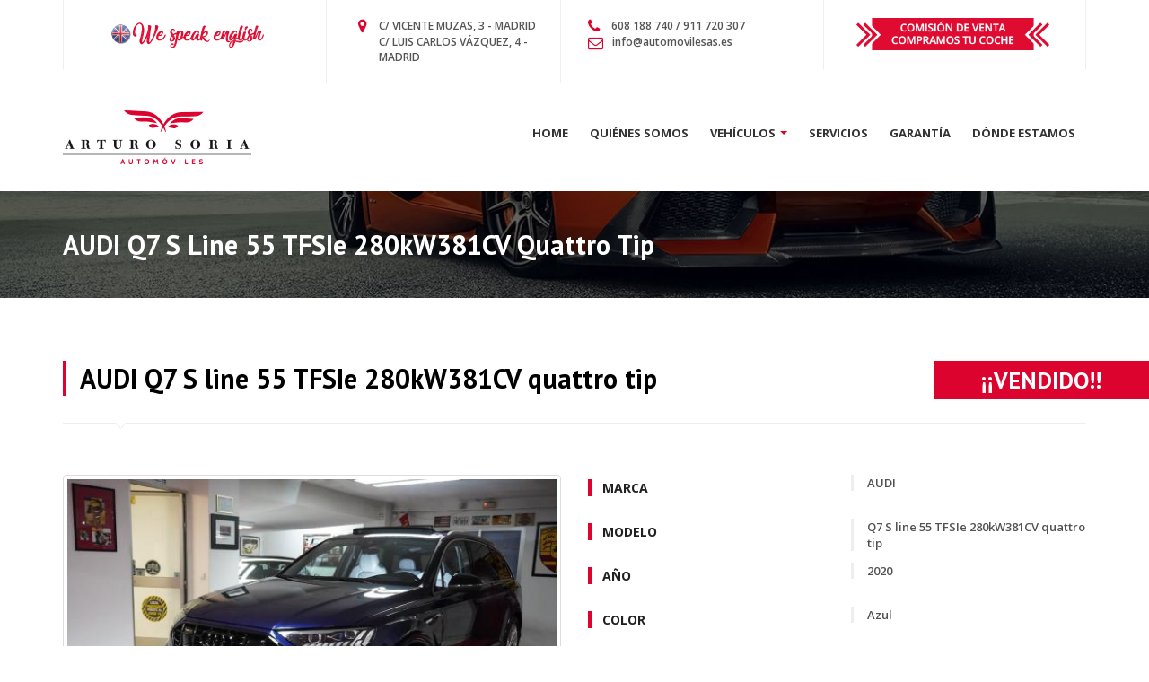

--- FILE ---
content_type: text/html; charset=utf-8
request_url: https://www.automovilesarturosoria.es/audi-q7-s-line-55-tfsie-280kw381cv-quattro-tip
body_size: 14605
content:



<!DOCTYPE html>
<html>
	<head>
	
		<meta name="viewport" content="width=device-width, initial-scale=1.0"/>
		  <meta http-equiv="Content-Type" content="text/html; charset=utf-8" />
<meta name="Generator" content="Drupal 7 (http://drupal.org); Commerce 1" />
<link rel="canonical" href="/audi-q7-s-line-55-tfsie-280kw381cv-quattro-tip" />
<link rel="shortlink" href="/node/785" />
<link rel="shortcut icon" href="https://www.automovilesarturosoria.es/sites/default/files/favicon.png" type="image/png" />
		  <title>AUDI Q7 S line 55 TFSIe 280kW381CV quattro tip | Automóviles Arturo Soria</title>
		  <style type="text/css" media="all">
@import url("https://www.automovilesarturosoria.es/modules/system/system.base.css");
@import url("https://www.automovilesarturosoria.es/modules/system/system.menus.css");
@import url("https://www.automovilesarturosoria.es/modules/system/system.messages.css");
@import url("https://www.automovilesarturosoria.es/modules/system/system.theme.css");
</style>
<style type="text/css" media="all">
@import url("https://www.automovilesarturosoria.es/modules/comment/comment.css");
@import url("https://www.automovilesarturosoria.es/modules/field/theme/field.css");
@import url("https://www.automovilesarturosoria.es/modules/node/node.css");
@import url("https://www.automovilesarturosoria.es/modules/search/search.css");
@import url("https://www.automovilesarturosoria.es/modules/user/user.css");
@import url("https://www.automovilesarturosoria.es/modules/forum/forum.css");
@import url("https://www.automovilesarturosoria.es/sites/all/modules/views/css/views.css");
@import url("https://www.automovilesarturosoria.es/sites/all/modules/ckeditor/css/ckeditor.css");
</style>
<style type="text/css" media="all">
@import url("https://www.automovilesarturosoria.es/sites/all/modules/ctools/css/ctools.css");
@import url("https://www.automovilesarturosoria.es/sites/all/libraries/fancybox/source/jquery.fancybox.css");
@import url("https://www.automovilesarturosoria.es/sites/all/modules/lightbox2/css/lightbox.css");
</style>
<link type="text/css" rel="stylesheet" href="https://cdnjs.cloudflare.com/ajax/libs/font-awesome/4.4.0/css/font-awesome.min.css" media="all" />
<style type="text/css" media="all">
@import url("https://www.automovilesarturosoria.es/sites/all/modules/tb_megamenu/css/bootstrap.css");
@import url("https://www.automovilesarturosoria.es/sites/all/modules/tb_megamenu/css/base.css");
@import url("https://www.automovilesarturosoria.es/sites/all/modules/tb_megamenu/css/default.css");
@import url("https://www.automovilesarturosoria.es/sites/all/modules/tb_megamenu/css/compatibility.css");
@import url("https://www.automovilesarturosoria.es/sites/all/modules/drupalexp/modules/dexp_portfolio/css/portfolio.css");
@import url("https://www.automovilesarturosoria.es/sites/all/modules/custom_search/custom_search.css");
</style>
<link type="text/css" rel="stylesheet" href="https://fonts.googleapis.com/css?family=Open+Sans:400,300,600,700,800&amp;amp;subset=latin,cyrillic" media="all" />
<link type="text/css" rel="stylesheet" href="https://fonts.googleapis.com/css?family=Titillium+Web:400,700" media="all" />
<link type="text/css" rel="stylesheet" href="https://fonts.googleapis.com/css?family=PT+Sans:400,700" media="all" />
<style type="text/css" media="all">
@import url("https://www.automovilesarturosoria.es/sites/all/themes/Autoclub/css/Bootstrap/bootstrap.css");
@import url("https://www.automovilesarturosoria.es/sites/all/themes/Autoclub/vendor/font-awesome/css/font-awesome.min.css");
@import url("https://www.automovilesarturosoria.es/sites/all/themes/Autoclub/css/theme.css");
@import url("https://www.automovilesarturosoria.es/sites/all/themes/Autoclub/css/home.css");
@import url("https://www.automovilesarturosoria.es/sites/all/themes/Autoclub/css/pages.css");
@import url("https://www.automovilesarturosoria.es/sites/all/themes/Autoclub/css/listings.css");
@import url("https://www.automovilesarturosoria.es/sites/all/themes/Autoclub/css/animate.css");
@import url("https://www.automovilesarturosoria.es/sites/all/themes/Autoclub/css/site-colors.css");
@import url("https://www.automovilesarturosoria.es/sites/all/themes/Autoclub/css/colors.css");
@import url("https://www.automovilesarturosoria.es/sites/all/themes/Autoclub/css/detail.css");
@import url("https://www.automovilesarturosoria.es/sites/all/themes/Autoclub/css/colors-demo.css");
@import url("https://www.automovilesarturosoria.es/sites/all/themes/Autoclub/css/compare.css");
@import url("https://www.automovilesarturosoria.es/sites/all/themes/Autoclub/css/blog.css");
@import url("https://www.automovilesarturosoria.es/sites/all/themes/Autoclub/css/layout.css");
@import url("https://www.automovilesarturosoria.es/sites/all/themes/Autoclub/css/responsive.css");
@import url("https://www.automovilesarturosoria.es/sites/all/themes/Autoclub/vendor/owl-carousel/owl.carousel.css");
@import url("https://www.automovilesarturosoria.es/sites/all/themes/Autoclub/vendor/owl-carousel/owl.theme.css");
</style>
<style type="text/css" media="print">
@import url("https://www.automovilesarturosoria.es/sites/all/themes/Autoclub/css/print.css");
</style>

<!--[if lte IE 7]>
<link type="text/css" rel="stylesheet" href="https://www.automovilesarturosoria.es/sites/all/themes/Autoclub/css/ie.css" />
<![endif]-->

<!--[if IE 6]>
<link type="text/css" rel="stylesheet" href="https://www.automovilesarturosoria.es/sites/all/themes/Autoclub/css/ie6.css" />
<![endif]-->
		 
		  <script type="text/javascript" src="https://www.automovilesarturosoria.es/sites/all/modules/jquery_update/replace/jquery/1.12/jquery.min.js?v=1.12.4"></script>
<script type="text/javascript" src="https://www.automovilesarturosoria.es/misc/jquery-extend-3.4.0.js?v=1.12.4"></script>
<script type="text/javascript" src="https://www.automovilesarturosoria.es/misc/jquery-html-prefilter-3.5.0-backport.js?v=1.12.4"></script>
<script type="text/javascript" src="https://www.automovilesarturosoria.es/misc/jquery.once.js?v=1.2"></script>
<script type="text/javascript" src="https://www.automovilesarturosoria.es/misc/drupal.js?t144pq"></script>
<script type="text/javascript" src="https://www.automovilesarturosoria.es/sites/all/modules/jquery_update/js/jquery_browser.js?v=0.0.1"></script>
<script type="text/javascript" src="https://www.automovilesarturosoria.es/sites/all/modules/jquery_update/replace/ui/external/jquery.cookie.js?v=67fb34f6a866c40d0570"></script>
<script type="text/javascript" src="https://www.automovilesarturosoria.es/sites/all/modules/jquery_update/replace/jquery.form/4/jquery.form.min.js?v=4.2.1"></script>
<script type="text/javascript" src="https://www.automovilesarturosoria.es/misc/form-single-submit.js?v=7.102"></script>
<script type="text/javascript" src="https://www.automovilesarturosoria.es/misc/ajax.js?v=7.102"></script>
<script type="text/javascript" src="https://www.automovilesarturosoria.es/sites/all/modules/jquery_update/js/jquery_update.js?v=0.0.1"></script>
<script type="text/javascript" src="https://www.automovilesarturosoria.es/sites/all/modules/entityreference/js/entityreference.js?t144pq"></script>
<script type="text/javascript" src="https://www.automovilesarturosoria.es/sites/default/files/languages/es_tbA03LqNtJr6mTdOfR4uooTWaZdVJbEbHTt5nSb3Evw.js?t144pq"></script>
<script type="text/javascript" src="https://www.automovilesarturosoria.es/sites/all/libraries/appear/jquery.appear.js?t144pq"></script>
<script type="text/javascript" src="https://www.automovilesarturosoria.es/sites/all/modules/drupalexp/modules/dexp_animation/js/dexp_animation.js?t144pq"></script>
<script type="text/javascript" src="https://www.automovilesarturosoria.es/sites/all/modules/fancybox/fancybox.js?t144pq"></script>
<script type="text/javascript" src="https://www.automovilesarturosoria.es/sites/all/libraries/fancybox/source/jquery.fancybox.pack.js?t144pq"></script>
<script type="text/javascript" src="https://www.automovilesarturosoria.es/sites/all/libraries/fancybox/lib/jquery.mousewheel.pack.js?t144pq"></script>
<script type="text/javascript" src="https://www.automovilesarturosoria.es/sites/all/modules/lightbox2/js/lightbox.js?t144pq"></script>
<script type="text/javascript" src="https://www.automovilesarturosoria.es/sites/all/modules/custom_search/js/custom_search.js?t144pq"></script>
<script type="text/javascript" src="https://www.automovilesarturosoria.es/sites/all/modules/tb_megamenu/js/tb-megamenu-frontend.js?t144pq"></script>
<script type="text/javascript" src="https://www.automovilesarturosoria.es/sites/all/modules/tb_megamenu/js/tb-megamenu-touch.js?t144pq"></script>
<script type="text/javascript" src="https://www.automovilesarturosoria.es/sites/all/modules/better_exposed_filters/better_exposed_filters.js?t144pq"></script>
<script type="text/javascript" src="https://www.automovilesarturosoria.es/sites/all/libraries/shuffle/jquery.shuffle.min.js?t144pq"></script>
<script type="text/javascript" src="https://www.automovilesarturosoria.es/sites/all/modules/drupalexp/modules/dexp_portfolio/js/filter.js?t144pq"></script>
<script type="text/javascript" src="https://www.automovilesarturosoria.es/sites/all/modules/ctools/js/auto-submit.js?t144pq"></script>
<script type="text/javascript" src="https://www.automovilesarturosoria.es/sites/all/modules/views/js/base.js?t144pq"></script>
<script type="text/javascript" src="https://www.automovilesarturosoria.es/misc/progress.js?v=7.102"></script>
<script type="text/javascript" src="https://www.automovilesarturosoria.es/sites/all/modules/views/js/ajax_view.js?t144pq"></script>
<script type="text/javascript" src="https://www.automovilesarturosoria.es/sites/all/modules/google_analytics/googleanalytics.js?t144pq"></script>
<script type="text/javascript" src="https://www.googletagmanager.com/gtag/js?id=UA-98089770-1"></script>
<script type="text/javascript">
<!--//--><![CDATA[//><!--
window.dataLayer = window.dataLayer || [];function gtag(){dataLayer.push(arguments)};gtag("js", new Date());gtag("set", "developer_id.dMDhkMT", true);gtag("config", "UA-98089770-1", {"groups":"default","anonymize_ip":true});
//--><!]]>
</script>
<script type="text/javascript">
<!--//--><![CDATA[//><!--
jQuery.extend(Drupal.settings, {"basePath":"\/","pathPrefix":"","setHasJsCookie":0,"ajaxPageState":{"theme":"autoclub","theme_token":"8NMpdU251N9z3XIYmGvrK4pC46y4lxFoagWRtWLVwTg","jquery_version":"1.12","jquery_version_token":"bcyCSrbtzjVaI5qFUaHVcJtKY1emqWDOs6utH8yZ144","js":{"sites\/all\/modules\/jquery_update\/replace\/jquery\/1.12\/jquery.min.js":1,"misc\/jquery-extend-3.4.0.js":1,"misc\/jquery-html-prefilter-3.5.0-backport.js":1,"misc\/jquery.once.js":1,"misc\/drupal.js":1,"sites\/all\/modules\/jquery_update\/js\/jquery_browser.js":1,"sites\/all\/modules\/jquery_update\/replace\/ui\/external\/jquery.cookie.js":1,"sites\/all\/modules\/jquery_update\/replace\/jquery.form\/4\/jquery.form.min.js":1,"misc\/form-single-submit.js":1,"misc\/ajax.js":1,"sites\/all\/modules\/jquery_update\/js\/jquery_update.js":1,"sites\/all\/modules\/entityreference\/js\/entityreference.js":1,"public:\/\/languages\/es_tbA03LqNtJr6mTdOfR4uooTWaZdVJbEbHTt5nSb3Evw.js":1,"sites\/all\/libraries\/appear\/jquery.appear.js":1,"sites\/all\/modules\/drupalexp\/modules\/dexp_animation\/js\/dexp_animation.js":1,"sites\/all\/modules\/fancybox\/fancybox.js":1,"sites\/all\/libraries\/fancybox\/source\/jquery.fancybox.pack.js":1,"sites\/all\/libraries\/fancybox\/lib\/jquery.mousewheel.pack.js":1,"sites\/all\/modules\/lightbox2\/js\/lightbox.js":1,"sites\/all\/modules\/custom_search\/js\/custom_search.js":1,"sites\/all\/modules\/tb_megamenu\/js\/tb-megamenu-frontend.js":1,"sites\/all\/modules\/tb_megamenu\/js\/tb-megamenu-touch.js":1,"sites\/all\/modules\/better_exposed_filters\/better_exposed_filters.js":1,"sites\/all\/libraries\/shuffle\/jquery.shuffle.min.js":1,"sites\/all\/modules\/drupalexp\/modules\/dexp_portfolio\/js\/filter.js":1,"sites\/all\/modules\/ctools\/js\/auto-submit.js":1,"sites\/all\/modules\/views\/js\/base.js":1,"misc\/progress.js":1,"sites\/all\/modules\/views\/js\/ajax_view.js":1,"sites\/all\/modules\/google_analytics\/googleanalytics.js":1,"https:\/\/www.googletagmanager.com\/gtag\/js?id=UA-98089770-1":1,"0":1},"css":{"modules\/system\/system.base.css":1,"modules\/system\/system.menus.css":1,"modules\/system\/system.messages.css":1,"modules\/system\/system.theme.css":1,"modules\/comment\/comment.css":1,"modules\/field\/theme\/field.css":1,"modules\/node\/node.css":1,"modules\/search\/search.css":1,"modules\/user\/user.css":1,"modules\/forum\/forum.css":1,"sites\/all\/modules\/views\/css\/views.css":1,"sites\/all\/modules\/ckeditor\/css\/ckeditor.css":1,"sites\/all\/modules\/ctools\/css\/ctools.css":1,"sites\/all\/modules\/drupalexp\/modules\/dexp_animation\/css\/animate.css":1,"sites\/all\/libraries\/fancybox\/source\/jquery.fancybox.css":1,"sites\/all\/modules\/lightbox2\/css\/lightbox.css":1,"https:\/\/cdnjs.cloudflare.com\/ajax\/libs\/font-awesome\/4.4.0\/css\/font-awesome.min.css":1,"sites\/all\/modules\/tb_megamenu\/css\/bootstrap.css":1,"sites\/all\/modules\/tb_megamenu\/css\/base.css":1,"sites\/all\/modules\/tb_megamenu\/css\/default.css":1,"sites\/all\/modules\/tb_megamenu\/css\/compatibility.css":1,"sites\/all\/modules\/drupalexp\/modules\/dexp_portfolio\/css\/portfolio.css":1,"sites\/all\/modules\/custom_search\/custom_search.css":1,"https:\/\/fonts.googleapis.com\/css?family=Open+Sans:400,300,600,700,800\u0026amp;subset=latin,cyrillic":1,"https:\/\/fonts.googleapis.com\/css?family=Titillium+Web:400,700":1,"https:\/\/fonts.googleapis.com\/css?family=PT+Sans:400,700":1,"sites\/all\/themes\/Autoclub\/css\/Bootstrap\/bootstrap.css":1,"sites\/all\/themes\/Autoclub\/vendor\/font-awesome\/css\/font-awesome.min.css":1,"sites\/all\/themes\/Autoclub\/css\/theme.css":1,"sites\/all\/themes\/Autoclub\/css\/home.css":1,"sites\/all\/themes\/Autoclub\/css\/pages.css":1,"sites\/all\/themes\/Autoclub\/css\/listings.css":1,"sites\/all\/themes\/Autoclub\/css\/animate.css":1,"sites\/all\/themes\/Autoclub\/css\/site-colors.css":1,"sites\/all\/themes\/Autoclub\/css\/colors.css":1,"sites\/all\/themes\/Autoclub\/css\/detail.css":1,"sites\/all\/themes\/Autoclub\/css\/colors-demo.css":1,"sites\/all\/themes\/Autoclub\/css\/compare.css":1,"sites\/all\/themes\/Autoclub\/css\/blog.css":1,"sites\/all\/themes\/Autoclub\/css\/layout.css":1,"sites\/all\/themes\/Autoclub\/css\/responsive.css":1,"sites\/all\/themes\/Autoclub\/vendor\/owl-carousel\/owl.carousel.css":1,"sites\/all\/themes\/Autoclub\/vendor\/owl-carousel\/owl.theme.css":1,"sites\/all\/themes\/Autoclub\/css\/print.css":1,"sites\/all\/themes\/Autoclub\/css\/ie.css":1,"sites\/all\/themes\/Autoclub\/css\/ie6.css":1}},"fancybox":{"helpers":{"title_enabled":0,"title":null}},"lightbox2":{"rtl":"0","file_path":"\/(\\w\\w\/)public:\/","default_image":"\/sites\/all\/modules\/lightbox2\/images\/brokenimage.jpg","border_size":10,"font_color":"000","box_color":"fff","top_position":"","overlay_opacity":"0.8","overlay_color":"000","disable_close_click":1,"resize_sequence":0,"resize_speed":400,"fade_in_speed":400,"slide_down_speed":600,"use_alt_layout":0,"disable_resize":0,"disable_zoom":0,"force_show_nav":0,"show_caption":0,"loop_items":0,"node_link_text":"View Image Details","node_link_target":0,"image_count":"","video_count":"Video !current of !total","page_count":"Page !current of !total","lite_press_x_close":"press \u003Ca href=\u0022#\u0022 onclick=\u0022hideLightbox(); return FALSE;\u0022\u003E\u003Ckbd\u003Ex\u003C\/kbd\u003E\u003C\/a\u003E to close","download_link_text":"","enable_login":false,"enable_contact":false,"keys_close":"c x 27","keys_previous":"p 37","keys_next":"n 39","keys_zoom":"z","keys_play_pause":"32","display_image_size":"original","image_node_sizes":"()","trigger_lightbox_classes":"","trigger_lightbox_group_classes":"","trigger_slideshow_classes":"","trigger_lightframe_classes":"","trigger_lightframe_group_classes":"","custom_class_handler":0,"custom_trigger_classes":"","disable_for_gallery_lists":true,"disable_for_acidfree_gallery_lists":true,"enable_acidfree_videos":true,"slideshow_interval":5000,"slideshow_automatic_start":0,"slideshow_automatic_exit":0,"show_play_pause":0,"pause_on_next_click":0,"pause_on_previous_click":0,"loop_slides":0,"iframe_width":600,"iframe_height":400,"iframe_border":1,"enable_video":0,"useragent":"Mozilla\/5.0 (Macintosh; Intel Mac OS X 10_15_7) AppleWebKit\/537.36 (KHTML, like Gecko) Chrome\/131.0.0.0 Safari\/537.36; ClaudeBot\/1.0; +claudebot@anthropic.com)"},"custom_search":{"form_target":"_self","solr":0},"better_exposed_filters":{"views":{"simple_shopping_cart_header":{"displays":{"block":{"filters":[]}}},"featured_product":{"displays":{"block":{"filters":[]}}},"home_page_article":{"displays":{"block":{"filters":[]}}},"masonry_portfolio":{"displays":{"block":{"filters":{"field_product_category_tid":{"required":false}}}}},"footer_latest_products":{"displays":{"block":{"filters":[]}}}},"datepicker":false,"slider":false,"settings":[],"autosubmit":false},"dexp_portfolio":{"dexp-portfolio-filter":"masonry-portfolio-block"},"urlIsAjaxTrusted":{"https:\/\/www.automovilesarturosoria.es\/audi-q7-s-line-55-tfsie-280kw381cv-quattro-tip":true,"\/views\/ajax":true},"views":{"ajax_path":"\/views\/ajax","ajaxViews":{"views_dom_id:6d886f06400e9252186d1ee2e03eb5bb":{"view_name":"masonry_portfolio","view_display_id":"block","view_args":"","view_path":"node\/785","view_base_path":null,"view_dom_id":"6d886f06400e9252186d1ee2e03eb5bb","pager_element":0}}},"googleanalytics":{"account":["UA-98089770-1"],"trackOutbound":1,"trackMailto":1,"trackDownload":1,"trackDownloadExtensions":"7z|aac|arc|arj|asf|asx|avi|bin|csv|doc(x|m)?|dot(x|m)?|exe|flv|gif|gz|gzip|hqx|jar|jpe?g|js|mp(2|3|4|e?g)|mov(ie)?|msi|msp|pdf|phps|png|ppt(x|m)?|pot(x|m)?|pps(x|m)?|ppam|sld(x|m)?|thmx|qtm?|ra(m|r)?|sea|sit|tar|tgz|torrent|txt|wav|wma|wmv|wpd|xls(x|m|b)?|xlt(x|m)|xlam|xml|z|zip"}});
//--><!]]>
</script>

	</head>


<body class="m-index html not-front not-logged-in no-sidebars page-node page-node- page-node-785 node-type-product-display featured"  data-equal-height=".b-auto__main-item" data-scrolling-animations="true" onload="jQuery('#edit-submit-product-by-category').click();">
  
  <style scoped>
.m-home .b-count__item-circle:hover,
.b-compare__links a.btn.m-btn:hover,
.b-blog__aside-reviews-posts-one-info .b-world__item-num,
.btn.m-btn.m-readMore:hover,
.navbar-toggle,
.b-slider__info p span,
.b-slider__info a.btn:hover,
.b-search__main-title,
.b-search__main-form-submit button:hover,
.b-search__main-form-submit button.btn.m-btn:hover span,
.b-search__main-form-submit button span.fa,
.b-featured__item-price,
.b-welcome__services-img:hover,
.b-world__item a:hover,
.b-asks__first:hover .b-asks__first-circle,
.b-auto__main-item-info .m-price,
.b-auto__main-item-info .m-price,
.b-contact-title h5,
.b-contact__form button,
.b-info__aside > a:hover,
.m-home .b-slider__info .btn.m-btn,
.m-home .b-world__item-num,
.m-home .b-count__item-circle:hover,
.m-home .b-footer__toTop-inside,
.b-pageHeader__search,
.b-items__aside-main-body-item .ui-widget-header,
.b-items__aside-main-footer button,
.b-items__aside-main-footer button:hover span,
.b-items__aside-sell-info a:hover span,
.b-items__cars-one-info-header > span,
.b-items__cars-one-info a.btn:hover,
.b-items__cell-info a.btn:hover,
.btn.m-btn.m-infoBtn:hover,
.b-detail__head-price-num,
.b-detail__main-aside-about-seller,
.b-detail__main-aside form button.btn.m-btn,
.b-detail__main-aside form button.btn.m-btn:hover span.fa,
.b-detail__main-info-characteristics-one:hover .b-detail__main-info-characteristics-one-top > div,
.b-compare__links a.btn.m-btn:hover,
.b-compare__images-item-price,
.b-compare__links a.btn.m-btn:hover,
.b-blog__aside-reviews-posts-one-info .b-world__item-num,
.btn.m-btn.m-readMore:hover,
.b-blog__posts-one-body-main-link,
.b-article__main-author,
.b-article__main-add button.btn.m-btn,
.b-article__main-add button.btn.m-btn:hover span.fa,
.s-form button[type='submit'],
.s-form button[type='submit']:hover span.fa,
.b-infoBar__progress-line-step-circle-inner.m-active,
.b-submit__aside-step-inner.m-active,
.s-submit button.btn.m-btn,
.s-submit button.btn.m-btn:hover span.fa,
.b-submit__main-file label.btn.m-btn span.fa,
.b-submit__main-contacts-price-input-usd,
.b-submit__main-contacts-price-plan > a,
.b-submit__main-plan label.s-submitCheckLabel span.m-circle,
a.btn.m-btn.m-pay:hover,
.b-search__main-form-submit button.btn.m-btn span.fa,
.b-info__aside > a.btn.m-btn:hover,
.ui-slider-handle:after,
.b-asks .b-asks__first:hover,
.b-count,
.b-features,
.b-search__main-form-submit button.btn.m-btn:hover,
.m-home .b-homeAuto__world > a:hover,
.m-home .b-homeReviews__main-body:after,
.b-items__aside-main-footer button.btn.m-btn,
.b-items__aside-main-footer button.btn.m-btn:hover span,
.b-items__aside-sell-info a.btn.m-btn:hover span,
.b-items__cell-info a.btn.m-btn:hover,
.b-compare .b-compare__images .b-compare__images-item-price,
.b-compare__links a.btn.m-btn span.fa,
.b-items__aside-sell-info a.btn.m-btn:hover span.fa,
.m-index .b-count .m-main,
.demo_changer .demo-icon,
.commerce-add-to-cart:hover input.form-submit,
.add_to_wishlist_icon a i:hover,
.blog_btn:hover a,
.autoclub_login .form-actions input.form-submit,
.k2AccountPage .form-actions input.form-submit,
#user-pass input.form-submit,
.b-info__aside  a.btn.m-btn:hover,
.b-auto__main-item .field-name-commerce-price div.field-item,
.b-auto__main .b-auto__main-item  .link-wrapper ul li:hover a,
.b-search__main-type .form-actions.form-wrapper:after,
.b-search__main-type .form-actions.form-wrapper .form-submit:hover,
.b-infoBar__select .views-exposed-widget .submit_btn:hover  input,
.b-detail .bx-controls .bx-controls-direction a.bx-prev:hover:before,
.b-detail .bx-controls .bx-controls-direction a.bx-next:hover:before,
.comment-wrapper .form-actions:hover .form-submit,
.refine_search .slider-filter-processed .ui-widget-header,
.before_filter_criteria .b-infoBar .views-reset-button:hover .form-submit,
.before_filter_criteria .b-infoBar .views-submit-button:hover .form-submit,
.refine_search .views-submit-button .form-submit,
.b-blog__posts  .read_more:hover,
.b-contacts .contact-form .form-actions:hover .form-submit,

#commerce-checkout-form-checkout .checkout-buttons .checkout-continue:hover,
#commerce-checkout-form-review .checkout-buttons .checkout-continue:hover,
#commerce-checkout-form-checkout .checkout-buttons .checkout-cancel:hover,
#commerce-checkout-form-review .checkout-buttons .checkout-back:hover,
.commerce_coupon .fieldset-wrapper .form-submit:hover,
.b-contact .form-actions input,
.b-welcome,
.autoclub_menu button.btn-navbar
{
	background-color:#dc032e;
}

.b-search__main-form-submit button.btn.m-btn:hover,
.m-index .b-slider__info a.btn.m-btn:hover, 
.b-count__item:hover .b-count__item-circle, 
.m-index .b-world__item a.blog_btn:hover,
.autoclub_menu .ice-megamenu-toggle a,.b-count{
	background-color:#dc032e !important;
}

.b-slider__info p span,
.b-slider__info a.btn:hover,
.b-search__main-title,
.b-search__main-form-submit button.btn.m-btn:hover,
.b-search__main-form-submit button.btn.m-btn span.fa,
.ui-slider-handle:after,
.b-featured__item-price,
.b-welcome__services-img:hover,
.b-asks .b-asks__first:hover,
.b-auto__main-item-info .m-price,
.b-info__aside > a.btn.m-btn:hover,
.b-contact-title h5,
.b-contact__form button,
.b-info__aside > a.btn.m-btn:hover,
.m-home .b-slider__info .btn.m-btn,
.m-home .b-world__item-num,
.m-home .b-count__item-circle:hover ,
.m-home .b-footer__toTop-inside,
.b-pageHeader__search,
.b-items__aside-main-body-item .ui-widget-header,
.b-items__aside-main-footer button.btn.m-btn:hover span,
.b-items__aside-sell-info a.btn.m-btn:hover span,
.b-items__cars-one-info-header > span,
.b-items__cars-one-info a.btn.m-btn:hover,
.b-items__cell-info a.btn.m-btn:hover,
.btn.m-btn.m-infoBtn:hover,
.b-detail__head-price-num,
.b-detail__main-aside-about-seller,
.b-detail__main-aside form button.btn.m-btn,
.b-detail__main-aside form button.btn.m-btn:hover span.fa,
.b-detail__main-info-characteristics-one:hover .b-detail__main-info-characteristics-one-top > div,
.b-compare__links a.btn.m-btn:hover,
.b-compare__links a.btn.m-btn span.fa,
.b-blog__aside-reviews-posts-one-info .b-world__item-num,
.btn.m-btn.m-readMore:hover,
.b-blog__posts-one-body-main-link,
.reset .btn.m-btn, .remind .btn.m-btn, .submit_btn button
{
	background: #dc032e;
}

.submit_btn button {
		background: #dc032e !important;
}

.b-nav__logo h3 a,
.b-search__main-form-submit a,
.b-auto__main-toggle:hover,
.b-auto__main .b-auto__main-toggle.m-active,
.b-auto__main-nav li:hover a,
.b-auto__main-nav li a.active,
.b-review__main h5 em,
.b-info__latest > h2,.b-info__aside-article > h3,.b-info__twitter h2,.b-info__contacts > p,
.m-home .b-search__main >h4,
.m-home .b-count__item h2,
.m-home .b-homeReviews__main-person-name em,
.b-infoBar__compare-item span.fa,
.b-infoBar__select-one a.m-active,.b-infoBar__select-one a:hover,
.b-items__aside-main-body-item > div select +  span.fa,
.b-items__cars-one-img-check span,
.m-listingsTwo .b-items__cars-one-info-price h4,
.b-items__cell-info-price,
.b-detail__main-aside-about-form-links a.m-active,
.b-detail__main-aside-about-form-links a:hover,
.b-detail__main-info-extra ul li span.fa,
.m-compare .b-infoBar h5 span,
.b-compare__block-inside-value ul li span.fa,
.b-blog__aside-categories-list li:hover a,.b-blog__aside-categories-list li.m-active a,
.b-blog__aside-popular-posts-one-date span.fa,
.b-blog__posts-one-social a:hover,
.m-blogTwo .b-blog__posts-one-body-head-notes-note span.fa,
.b-blog__posts-one-body-main > p a,
.s-list span.fa,
.b-blog__posts-one-body-tags span.fa,
.b-article__main-author-social > a span.fa,
.b-article__main-comments-one-text-head span.fa-long-arrow-left,
.b-personal__worker-img-social-main a:hover,
.b-contacts__address-info-main-item span.fa,
.b-error h2,
.s-submit label span,
.b-submit__main-contacts-check .s-submitCheckLabel span.fa,
.b-submit__main-plan-money-num,
.b-topBar__addr span.fa,.b-topBar__tel span.fa,
.b-topBar__lang a span.fa,
.b-nav__list ul li a span.fa,
.m-home .b-nav__logo h3 a span,
.b-items__pagination-main > span.m-active a,
.b-items__pagination-main > span:hover a,
.b-items__group .addToCompareContainer a i,
.b-items__group-grid .addToCompareContainer a i,
.b-detail .tab1_content li.active a,
.commerce-line-item-views-form .line-item-summary  .line-item-total-raw,
.commerce-order-handler-area-order-total .commerce-price-formatted-components tbody tr td.component-total,
.field-name-commerce-order-total .commerce-price-formatted-components tr.component-type-commerce-price-formatted-amount td.component-total,
.shopping_cart .table > tbody > tr > td.views-field-line-item-title a,
.view-wishlist .views-field-title a:hover,
.b-blog__aside-search .form-actions::after ,
.autoclub_menu .tb-megamenu .dropdown-menu .active > a,
.autoclub_menu .tb-megamenu .dropdown-menu .active > a:hover{
	color:#dc032e;
}

.b-nav__list ul li a:hover,
.b-slider__info h3,
.s-title,
.b-world__item h2,
.b-auto__main-nav li a.active,
.b-auto__main-nav li:hover a,
.b-info__aside > a.btn.m-btn:hover,
.b-info__aside,
.m-home .b-homeAuto__world-item-info > h2:before,
.m-home .b-world__item-num,
.m-home .b-homeAuto__world > a:hover,
.b-items__cars-one-info-header h2,
.b-items__cars-one-info a.btn:hover,
.b-items__aside-main-footer button.btn.m-btn,
.b-items__cell-info a.btn.m-btn:hover,
.b-items__cell-info h2,
.btn.m-btn.m-infoBtn:hover,
.b-detail__head-title,
.b-blog__aside-categories-list li.m-active a,
.b-blog__aside-categories-list li:hover a,
.btn.m-btn.m-readMore:hover,
.b-blog__aside-reviews-posts-one-info .b-world__item-num,
.b-compare__links a.btn.m-btn:hover,
.b-best__info-head h2,
.s-headerSubmit h2,
.b-submit__aside-step-inner-info h4,
.b-auto__main-nav li:hover:before,
.b-auto__main-nav li a.active:before,
.b-welcome__services-circle,
.commerce-add-to-cart:hover input.form-submit,
.add_to_wishlist_icon a i:hover,
.blog_btn:hover a,
.autoclub_login .form-actions input.form-submit,
.k2AccountPage .form-actions input.form-submit,
#user-pass input.form-submit,
.b-info__aside  a.btn.m-btn:hover,
.b-auto__main .b-auto__main-item  .link-wrapper ul li:hover a,
.b-infoBar__select .views-exposed-widget .submit_btn:hover input,
.comment-wrapper .form-actions:hover .form-submit,
.before_filter_criteria .b-infoBar .views-reset-button:hover .form-submit,
.before_filter_criteria .b-infoBar .views-submit-button:hover .form-submit,
.b-blog__posts  .read_more:hover,
.b-contacts .contact-form .form-actions:hover .form-submit,
.search-form input.form-submit:hover,
#commerce-checkout-form-checkout .checkout-buttons .checkout-continue:hover,
#commerce-checkout-form-review .checkout-buttons .checkout-continue:hover,
#commerce-checkout-form-checkout .checkout-buttons .checkout-cancel:hover,
#commerce-checkout-form-review .checkout-buttons .checkout-back:hover,
.commerce_coupon .fieldset-wrapper .form-submit:hover,
.autoclub_menu button.btn-navbar,
.s-titleDet,
.b-contact .form-actions input{
	border-color:#dc032e;
}

.b-submit__aside-step-inner-info-triangle,
.b-world__item h3.blog-title,
.b-world__item h3.blog-title,
.cars_megamenu h2, .k2_megamenu h2, .pages_megamenu h2,
.b-items__cars-one-info-header h2, .customer_profile_billing legend span.fieldset-legend, .commerce_payment legend span.fieldset-legend, .account legend span.fieldset-legend, .field-type-commerce-customer-profile-reference .field-label, .commerce_coupon legend span.fieldset-legend
{
    border-left-color: #dc032e;
}

.b-compare__block-title > a,.b-more__info-block-title a,
.autoclub_menu .tb-megamenu .nav li.dropdown > .dropdown-toggle:hover .caret, .autoclub_menu .tb-megamenu .nav li.dropdown > .dropdown-toggle .caret, .autoclub_menu .tb-megamenu .nav li.dropdown.open > .dropdown-toggle .caret, .autoclub_menu .tb-megamenu .nav li.dropdown.active > .dropdown-toggle .caret, .autoclub_menu .tb-megamenu .nav li.dropdown.open.active > .dropdown-toggle .caret, .autoclub_menu .tb-megamenu .nav li.dropdown.open .caret, .autoclub_menu .tb-megamenu .nav li.dropdown.open.active .caret, .autoclub_menu .tb-megamenu .nav li.dropdown.open a:hover .caret, .autoclub_menu .tb-megamenu .nav li.dropdown.open a:focus .caret

{
    border-bottom-color: #dc032e;
}
.autoclub_menu .tb-megamenu .nav li.dropdown > .dropdown-toggle:hover .caret, .autoclub_menu .tb-megamenu .nav li.dropdown > .dropdown-toggle .caret, .autoclub_menu .tb-megamenu .nav li.dropdown.open > .dropdown-toggle .caret, .autoclub_menu .tb-megamenu .nav li.dropdown.active > .dropdown-toggle .caret, .autoclub_menu .tb-megamenu .nav li.dropdown.open.active > .dropdown-toggle .caret, .autoclub_menu .tb-megamenu .nav li.dropdown.open .caret, .autoclub_menu .tb-megamenu .nav li.dropdown.open.active .caret, .autoclub_menu .tb-megamenu .nav li.dropdown.open a:hover .caret, .autoclub_menu .tb-megamenu .nav li.dropdown.open a:focus .caret
{
	 border-top-color: #dc032e;
}
.autoclub_menu ul.tb-megamenu-nav li.tb-megamenu-item.level-1.active a.dropdown-toggle,
.autoclub_menu ul.tb-megamenu-nav li.mega.active a,
.autoclub_menu .tb-megamenu .dropdown-menu .mega-nav > li:hover
{
	border-bottom:3px solid #dc032e;
}

.cars_megamenu li:hover a, .k2_megamenu li:hover a, .pages_megamenu li:hover a

{
	border-color:#dc032e !important;
}
.cars_megamenu li:hover a, .k2_megamenu li:hover a, .pages_megamenu li:hover a, .b-detail__main-aside-about-form-links .tab1_content li.active a {
	color:#dc032e !important;
}

</style>  <div id="skip-link">
    <a href="#main-content" class="element-invisible element-focusable">Pasar al contenido principal</a>
  </div>
    <div id="page-wrapper_new">
<div id="page">
<div id="autopreset" class="autoclub-theme">
<header class="b-topBar wow slideInDown" data-wow-delay="0.7s">
			<div class="container">
				<div class="row">
					<div class="col-lg-3 col-md-2 col-xs-6 col_speak">
						<div class="b-topBar__addr speak">
							<img src="/sites/default/files/wespeakenglish.png" alt="We speak english" />
						</div>
					</div>
					<div class="col-lg-3 col-md-4 col-xs-6">
						<div class="b-topBar__addr dir">
							<span class="fa fa-map-marker"></span>
							C/ VICENTE MUZAS, 3 - MADRID<div class="margin23">C/ LUIS CARLOS VÁZQUEZ, 4 - MADRID</div>						</div>
					</div>
					<div class="col-md-3 col-xs-6">
						<div class="b-topBar__tel tel">
							<span class="fa fa-phone"></span>
							608 188 740 / 911 720 307<br /><span class="sh"><span class="fa fa-envelope-o"></span>info@automovilesas.es<br /></span>						</div>
					</div>
					<div class="col-md-3 col-xs-6 col_compra">
						<div class="b-topBar__tel compra">
							<img src="/sites/default/files/compramostucoche.png" alt="Comisión de venta | Compramos tu coche" />
						</div>
					</div>
									</div>
			</div>
		</header><!--b-topBar-->
	<nav class="b-nav">
			<div class="container">
				<div class="row">
					<div class="col-sm-3 col-xs-4">
						<div class="b-nav__logo wow slideInLeft" data-wow-delay="0.3s">
														<a href="/" title="Home" rel="home" id="logo_main">
							<img src="https://www.automovilesarturosoria.es/sites/default/files/logo_automoviles_arturo_soria.png" alt="Home" />
							</a>
													</div>
					</div>
					<div class="col-sm-9 col-xs-8">
						<div class="b-nav__list wow slideInRight" data-wow-delay="0.3s">
							<div class="navbar-main-slide" id="nav">
								  <div class="region region-header">
    <div id="block-block-15" class="block block-block">

    
  <div class="content">
	<div >
    <style>
.call-phone {
    position: absolute;
    left: 15px;
    top: -50px;
    display: none;
}
.call-phone a {
    font-size: 25px;
    color: #dc032e;
}
@media (max-width: 767px) {
    .call-phone {
        display: block;
    }
}
</style>
<div class="call-phone">
<a href="tel:608188740"><span class="fa fa-phone"></span></a>
</div>	</div>
  </div>
</div>
<div id="block-tb-megamenu-main-menu" class="block block-tb-megamenu autoclub_menu">

    
  <div class="content">
	<div >
    <div  class="tb-megamenu tb-megamenu-main-menu" role="navigation" aria-label="Main navigation">
      <button data-target=".nav-collapse" data-toggle="collapse" class="btn btn-navbar tb-megamenu-button" type="button">
      <i class="fa fa-reorder"></i>
    </button>
    <div class="nav-collapse  always-show">
    <ul  class="tb-megamenu-nav nav level-0 items-8">
    <li  data-id="219" data-level="1" data-type="menu_item" data-class="" data-xicon="" data-caption="" data-alignsub="" data-group="0" data-hidewcol="0" data-hidesub="0" class="tb-megamenu-item level-1 mega">
          <a href="/" >
                Home                      </a>
          </li>

  <li  data-id="335" data-level="1" data-type="menu_item" data-class="" data-xicon="" data-caption="" data-alignsub="" data-group="0" data-hidewcol="0" data-hidesub="0" class="tb-megamenu-item level-1 mega">
          <a href="/quienes-somos" >
                Quiénes somos                      </a>
          </li>

  <li  data-id="334" data-level="1" data-type="menu_item" data-class="" data-xicon="" data-caption="" data-alignsub="" data-group="0" data-hidewcol="0" data-hidesub="0" class="tb-megamenu-item level-1 mega dropdown">
          <a href="/vehiculos-en-stock"  class="dropdown-toggle" title="Vehículos">
                Vehículos                  <span class="caret"></span>
                      </a>
        <div  data-class="" data-width="" class="tb-megamenu-submenu dropdown-menu mega-dropdown-menu nav-child">
  <div class="mega-dropdown-inner">
    <div  class="tb-megamenu-row row-fluid">
  <div  data-class="" data-width="12" data-hidewcol="0" id="tb-megamenu-column-1" class="tb-megamenu-column span12  mega-col-nav">
  <div class="tb-megamenu-column-inner mega-inner clearfix">
        <ul  class="tb-megamenu-subnav mega-nav level-1 items-2">
    <li  data-id="1451" data-level="2" data-type="menu_item" data-class="" data-xicon="" data-caption="" data-alignsub="" data-group="0" data-hidewcol="0" data-hidesub="0" class="tb-megamenu-item level-2 mega">
          <a href="/vehiculos-en-stock"  title="Vehículos en stock">
                Vehículos en stock                      </a>
          </li>

  <li  data-id="2427" data-level="2" data-type="menu_item" data-class="" data-xicon="" data-caption="" data-alignsub="" data-group="0" data-hidewcol="0" data-hidesub="0" class="tb-megamenu-item level-2 mega">
          <a href="/proximamente" >
                ¡¡Últimas noticias!!                      </a>
          </li>
</ul>
  </div>
</div>
</div>
  </div>
</div>
  </li>

  <li  data-id="338" data-level="1" data-type="menu_item" data-class="" data-xicon="" data-caption="" data-alignsub="" data-group="0" data-hidewcol="0" data-hidesub="0" class="tb-megamenu-item level-1 mega">
          <a href="/servicios" >
                Servicios                      </a>
          </li>

  <li  data-id="1453" data-level="1" data-type="menu_item" data-class="" data-xicon="" data-caption="" data-alignsub="" data-group="0" data-hidewcol="0" data-hidesub="0" class="tb-megamenu-item level-1 mega">
          <a href="/garantia" >
                Garantía                      </a>
          </li>

  <li  data-id="1051" data-level="1" data-type="menu_item" data-class="" data-xicon="" data-caption="" data-alignsub="" data-group="0" data-hidewcol="0" data-hidesub="0" class="tb-megamenu-item level-1 mega">
          <a href="/donde-estamos" >
                Dónde estamos                      </a>
          </li>
</ul>
      </div>
  </div>
	</div>
  </div>
</div>
  </div>
							</div>
						</div>
					</div>
				</div>
			</div>
		</nav><!--b-nav-->
	<div id="main_section" class="Main-section">
	<!-- Slider Block -->
		
	<!-- Slider Block End -->
	
	<!-- Breadcrumbs area start -->
		
	<!-- Page header section start -->
	<section class="b-pageHeader">
		<div class="container">
			<h1 class="wow zoomInLeft" data-wow-delay="0.5s" style="visibility: visible; animation-delay: 0.5s; animation-name: zoomInLeft;">AUDI Q7 S line 55 TFSIe 280kW381CV quattro tip</h1>
		</div>
	</section>
	<!-- Page header section end -->
	
			<!--Breadcrumbs area End -->
	
		
	<!-- Start Front page condtion-->
		<!-- End of Front page Sections condition -->
	
	 	<div class="main_content_inner">
								
				
					<div class="container">
			<div class="row">
			<div id="center_column" class="center_column col-xs-12 col-sm-12">
				  <div class="region region-content">
    <div id="block-system-main" class="block block-system">

    
  <div class="content">
	<div >
    <section class="b-detail">
<header class="b-detail__head s-lineDownLeft wow zoomInUp" data-wow-delay="0.5s" style="visibility: visible; animation-delay: 0.5s; animation-name: zoomInUp;">
 <div class="row">
 <div class="col-sm-9 col-xs-12">
 <div class="b-detail__head-title"><h1> AUDI Q7 S line 55 TFSIe 280kW381CV quattro tip</h1>
 </div>
 </div>
 <div class="col-sm-3 col-xs-12">
	<div class="b-detail__head-price">
		<div class="b-detail__head-price-num" style="width: 240px !important;">
		¡¡VENDIDO!!		</div>
	</div>
 </div>
 
 </div>
 </header>
 <div class="b-detail__main">
<div class="row">
 <div class="col-md-6 col-xs-12">
 
<ul class="bxslider">
          <li><a href="https://www.automovilesarturosoria.es/sites/default/files/styles/ficha/public/AUDI%20Q7%20AZUL%202020%20-1.jpeg?itok=Ea12Q-9e" rel="lightshow[gallery]" title=""><img class="thumbnail" src='https://www.automovilesarturosoria.es/sites/default/files/styles/ficha_muestra/public/AUDI%20Q7%20AZUL%202020%20-1.jpeg?itok=XYPTIKey' alt="" /></a></li>
          <li><a href="https://www.automovilesarturosoria.es/sites/default/files/styles/ficha/public/AUDI%20Q7%20AZUL%202020%20-2.jpeg?itok=1TPgN0oH" rel="lightshow[gallery]" title=""><img class="thumbnail" src='https://www.automovilesarturosoria.es/sites/default/files/styles/ficha_muestra/public/AUDI%20Q7%20AZUL%202020%20-2.jpeg?itok=K4y9pAzN' alt="" /></a></li>
          <li><a href="https://www.automovilesarturosoria.es/sites/default/files/styles/ficha/public/AUDI%20Q7%20AZUL%202020%20-3.jpeg?itok=Lyopnum8" rel="lightshow[gallery]" title=""><img class="thumbnail" src='https://www.automovilesarturosoria.es/sites/default/files/styles/ficha_muestra/public/AUDI%20Q7%20AZUL%202020%20-3.jpeg?itok=tfnxtYkq' alt="" /></a></li>
          <li><a href="https://www.automovilesarturosoria.es/sites/default/files/styles/ficha/public/AUDI%20Q7%20AZUL%202020%20-4.jpeg?itok=J6om3sPv" rel="lightshow[gallery]" title=""><img class="thumbnail" src='https://www.automovilesarturosoria.es/sites/default/files/styles/ficha_muestra/public/AUDI%20Q7%20AZUL%202020%20-4.jpeg?itok=u0aO7_Af' alt="" /></a></li>
          <li><a href="https://www.automovilesarturosoria.es/sites/default/files/styles/ficha/public/AUDI%20Q7%20AZUL%202020%20-5.jpeg?itok=oyzPxtwU" rel="lightshow[gallery]" title=""><img class="thumbnail" src='https://www.automovilesarturosoria.es/sites/default/files/styles/ficha_muestra/public/AUDI%20Q7%20AZUL%202020%20-5.jpeg?itok=jHamBzeN' alt="" /></a></li>
          <li><a href="https://www.automovilesarturosoria.es/sites/default/files/styles/ficha/public/AUDI%20Q7%20AZUL%202020%20-6.jpeg?itok=rjSLTcB8" rel="lightshow[gallery]" title=""><img class="thumbnail" src='https://www.automovilesarturosoria.es/sites/default/files/styles/ficha_muestra/public/AUDI%20Q7%20AZUL%202020%20-6.jpeg?itok=dHeZcBn7' alt="" /></a></li>
          <li><a href="https://www.automovilesarturosoria.es/sites/default/files/styles/ficha/public/AUDI%20Q7%20AZUL%202020%20-7.jpeg?itok=Em9aB0_i" rel="lightshow[gallery]" title=""><img class="thumbnail" src='https://www.automovilesarturosoria.es/sites/default/files/styles/ficha_muestra/public/AUDI%20Q7%20AZUL%202020%20-7.jpeg?itok=DauySfp2' alt="" /></a></li>
          <li><a href="https://www.automovilesarturosoria.es/sites/default/files/styles/ficha/public/AUDI%20Q7%20AZUL%202020%20-8.jpeg?itok=a1G1aVt8" rel="lightshow[gallery]" title=""><img class="thumbnail" src='https://www.automovilesarturosoria.es/sites/default/files/styles/ficha_muestra/public/AUDI%20Q7%20AZUL%202020%20-8.jpeg?itok=rY6VSJsi' alt="" /></a></li>
          <li><a href="https://www.automovilesarturosoria.es/sites/default/files/styles/ficha/public/AUDI%20Q7%20AZUL%202020%20-9.jpeg?itok=-4YqZuFC" rel="lightshow[gallery]" title=""><img class="thumbnail" src='https://www.automovilesarturosoria.es/sites/default/files/styles/ficha_muestra/public/AUDI%20Q7%20AZUL%202020%20-9.jpeg?itok=vT0QO9BN' alt="" /></a></li>
          <li><a href="https://www.automovilesarturosoria.es/sites/default/files/styles/ficha/public/AUDI%20Q7%20AZUL%202020%20-10.jpeg?itok=whDr2_dP" rel="lightshow[gallery]" title=""><img class="thumbnail" src='https://www.automovilesarturosoria.es/sites/default/files/styles/ficha_muestra/public/AUDI%20Q7%20AZUL%202020%20-10.jpeg?itok=S8wxaYS_' alt="" /></a></li>
          <li><a href="https://www.automovilesarturosoria.es/sites/default/files/styles/ficha/public/AUDI%20Q7%20AZUL%202020%20-11.jpeg?itok=i8h06iB4" rel="lightshow[gallery]" title=""><img class="thumbnail" src='https://www.automovilesarturosoria.es/sites/default/files/styles/ficha_muestra/public/AUDI%20Q7%20AZUL%202020%20-11.jpeg?itok=-ED6-qs8' alt="" /></a></li>
          <li><a href="https://www.automovilesarturosoria.es/sites/default/files/styles/ficha/public/AUDI%20Q7%20AZUL%202020%20-12.jpeg?itok=nonP8grr" rel="lightshow[gallery]" title=""><img class="thumbnail" src='https://www.automovilesarturosoria.es/sites/default/files/styles/ficha_muestra/public/AUDI%20Q7%20AZUL%202020%20-12.jpeg?itok=fWR7_A6H' alt="" /></a></li>
          <li><a href="https://www.automovilesarturosoria.es/sites/default/files/styles/ficha/public/AUDI%20Q7%20AZUL%202020%20-13.jpeg?itok=AkcABIAJ" rel="lightshow[gallery]" title=""><img class="thumbnail" src='https://www.automovilesarturosoria.es/sites/default/files/styles/ficha_muestra/public/AUDI%20Q7%20AZUL%202020%20-13.jpeg?itok=uyRfgUvR' alt="" /></a></li>
          <li><a href="https://www.automovilesarturosoria.es/sites/default/files/styles/ficha/public/AUDI%20Q7%20AZUL%202020%20-14.jpeg?itok=kKzVQSRu" rel="lightshow[gallery]" title=""><img class="thumbnail" src='https://www.automovilesarturosoria.es/sites/default/files/styles/ficha_muestra/public/AUDI%20Q7%20AZUL%202020%20-14.jpeg?itok=onasqhWU' alt="" /></a></li>
          <li><a href="https://www.automovilesarturosoria.es/sites/default/files/styles/ficha/public/AUDI%20Q7%20AZUL%202020%20-15.jpeg?itok=n3MG6b9L" rel="lightshow[gallery]" title=""><img class="thumbnail" src='https://www.automovilesarturosoria.es/sites/default/files/styles/ficha_muestra/public/AUDI%20Q7%20AZUL%202020%20-15.jpeg?itok=xc7cc4Xd' alt="" /></a></li>
          <li><a href="https://www.automovilesarturosoria.es/sites/default/files/styles/ficha/public/AUDI%20Q7%20AZUL%202020%20-16.jpeg?itok=rNjIcfes" rel="lightshow[gallery]" title=""><img class="thumbnail" src='https://www.automovilesarturosoria.es/sites/default/files/styles/ficha_muestra/public/AUDI%20Q7%20AZUL%202020%20-16.jpeg?itok=UCA3x3s2' alt="" /></a></li>
          <li><a href="https://www.automovilesarturosoria.es/sites/default/files/styles/ficha/public/AUDI%20Q7%20AZUL%202020%20-17.jpeg?itok=F8f19cJa" rel="lightshow[gallery]" title=""><img class="thumbnail" src='https://www.automovilesarturosoria.es/sites/default/files/styles/ficha_muestra/public/AUDI%20Q7%20AZUL%202020%20-17.jpeg?itok=_RwGF3Fn' alt="" /></a></li>
          <li><a href="https://www.automovilesarturosoria.es/sites/default/files/styles/ficha/public/AUDI%20Q7%20AZUL%202020%20-18.jpeg?itok=1OgEPkli" rel="lightshow[gallery]" title=""><img class="thumbnail" src='https://www.automovilesarturosoria.es/sites/default/files/styles/ficha_muestra/public/AUDI%20Q7%20AZUL%202020%20-18.jpeg?itok=yyH9Tn7Y' alt="" /></a></li>
          <li><a href="https://www.automovilesarturosoria.es/sites/default/files/styles/ficha/public/AUDI%20Q7%20AZUL%202020%20-19.jpeg?itok=3SBom6Vz" rel="lightshow[gallery]" title=""><img class="thumbnail" src='https://www.automovilesarturosoria.es/sites/default/files/styles/ficha_muestra/public/AUDI%20Q7%20AZUL%202020%20-19.jpeg?itok=PtuBAcGw' alt="" /></a></li>
          <li><a href="https://www.automovilesarturosoria.es/sites/default/files/styles/ficha/public/AUDI%20Q7%20AZUL%202020%20-20.jpeg?itok=SntVYnNA" rel="lightshow[gallery]" title=""><img class="thumbnail" src='https://www.automovilesarturosoria.es/sites/default/files/styles/ficha_muestra/public/AUDI%20Q7%20AZUL%202020%20-20.jpeg?itok=1AKYQOMW' alt="" /></a></li>
          <li><a href="https://www.automovilesarturosoria.es/sites/default/files/styles/ficha/public/AUDI%20Q7%20AZUL%202020%20-21.jpeg?itok=fR1tvccX" rel="lightshow[gallery]" title=""><img class="thumbnail" src='https://www.automovilesarturosoria.es/sites/default/files/styles/ficha_muestra/public/AUDI%20Q7%20AZUL%202020%20-21.jpeg?itok=7maffRCe' alt="" /></a></li>
          <li><a href="https://www.automovilesarturosoria.es/sites/default/files/styles/ficha/public/AUDI%20Q7%20AZUL%202020%20-22.jpeg?itok=MLUEGaXe" rel="lightshow[gallery]" title=""><img class="thumbnail" src='https://www.automovilesarturosoria.es/sites/default/files/styles/ficha_muestra/public/AUDI%20Q7%20AZUL%202020%20-22.jpeg?itok=WG076OOc' alt="" /></a></li>
          <li><a href="https://www.automovilesarturosoria.es/sites/default/files/styles/ficha/public/AUDI%20Q7%20AZUL%202020%20-23.jpeg?itok=QcSQ2d9a" rel="lightshow[gallery]" title=""><img class="thumbnail" src='https://www.automovilesarturosoria.es/sites/default/files/styles/ficha_muestra/public/AUDI%20Q7%20AZUL%202020%20-23.jpeg?itok=nLGNpCI-' alt="" /></a></li>
          <li><a href="https://www.automovilesarturosoria.es/sites/default/files/styles/ficha/public/AUDI%20Q7%20AZUL%202020%20-24.jpeg?itok=EDqSCFjY" rel="lightshow[gallery]" title=""><img class="thumbnail" src='https://www.automovilesarturosoria.es/sites/default/files/styles/ficha_muestra/public/AUDI%20Q7%20AZUL%202020%20-24.jpeg?itok=ZpmqChhR' alt="" /></a></li>
          <li><a href="https://www.automovilesarturosoria.es/sites/default/files/styles/ficha/public/AUDI%20Q7%20AZUL%202020%20-25.jpeg?itok=KDor1kYf" rel="lightshow[gallery]" title=""><img class="thumbnail" src='https://www.automovilesarturosoria.es/sites/default/files/styles/ficha_muestra/public/AUDI%20Q7%20AZUL%202020%20-25.jpeg?itok=6KOV90bl' alt="" /></a></li>
          <li><a href="https://www.automovilesarturosoria.es/sites/default/files/styles/ficha/public/AUDI%20Q7%20AZUL%202020%20-26.jpeg?itok=CpjUNDlo" rel="lightshow[gallery]" title=""><img class="thumbnail" src='https://www.automovilesarturosoria.es/sites/default/files/styles/ficha_muestra/public/AUDI%20Q7%20AZUL%202020%20-26.jpeg?itok=DywbZnQ_' alt="" /></a></li>
          <li><a href="https://www.automovilesarturosoria.es/sites/default/files/styles/ficha/public/AUDI%20Q7%20AZUL%202020%20-27.jpeg?itok=-foiv1Ow" rel="lightshow[gallery]" title=""><img class="thumbnail" src='https://www.automovilesarturosoria.es/sites/default/files/styles/ficha_muestra/public/AUDI%20Q7%20AZUL%202020%20-27.jpeg?itok=9dIE3k8s' alt="" /></a></li>
          <li><a href="https://www.automovilesarturosoria.es/sites/default/files/styles/ficha/public/AUDI%20Q7%20AZUL%202020%20-28.jpeg?itok=wrvXxQlk" rel="lightshow[gallery]" title=""><img class="thumbnail" src='https://www.automovilesarturosoria.es/sites/default/files/styles/ficha_muestra/public/AUDI%20Q7%20AZUL%202020%20-28.jpeg?itok=zCcyoY9P' alt="" /></a></li>
          <li><a href="https://www.automovilesarturosoria.es/sites/default/files/styles/ficha/public/AUDI%20Q7%20AZUL%202020%20-29.jpeg?itok=T9rBVd4z" rel="lightshow[gallery]" title=""><img class="thumbnail" src='https://www.automovilesarturosoria.es/sites/default/files/styles/ficha_muestra/public/AUDI%20Q7%20AZUL%202020%20-29.jpeg?itok=BGICoKCJ' alt="" /></a></li>
          <li><a href="https://www.automovilesarturosoria.es/sites/default/files/styles/ficha/public/AUDI%20Q7%20AZUL%202020%20-30.jpeg?itok=3-pZc7af" rel="lightshow[gallery]" title=""><img class="thumbnail" src='https://www.automovilesarturosoria.es/sites/default/files/styles/ficha_muestra/public/AUDI%20Q7%20AZUL%202020%20-30.jpeg?itok=fShHXGt2' alt="" /></a></li>
          <li><a href="https://www.automovilesarturosoria.es/sites/default/files/styles/ficha/public/AUDI%20Q7%20AZUL%202020%20-31.jpeg?itok=6ljBrV3E" rel="lightshow[gallery]" title=""><img class="thumbnail" src='https://www.automovilesarturosoria.es/sites/default/files/styles/ficha_muestra/public/AUDI%20Q7%20AZUL%202020%20-31.jpeg?itok=TvgGPAF8' alt="" /></a></li>
          <li><a href="https://www.automovilesarturosoria.es/sites/default/files/styles/ficha/public/AUDI%20Q7%20AZUL%202020%20-32.jpeg?itok=RONc5Gy_" rel="lightshow[gallery]" title=""><img class="thumbnail" src='https://www.automovilesarturosoria.es/sites/default/files/styles/ficha_muestra/public/AUDI%20Q7%20AZUL%202020%20-32.jpeg?itok=zK_N-Jcj' alt="" /></a></li>
          <li><a href="https://www.automovilesarturosoria.es/sites/default/files/styles/ficha/public/AUDI%20Q7%20AZUL%202020%20-33.jpeg?itok=5fmSw8JJ" rel="lightshow[gallery]" title=""><img class="thumbnail" src='https://www.automovilesarturosoria.es/sites/default/files/styles/ficha_muestra/public/AUDI%20Q7%20AZUL%202020%20-33.jpeg?itok=bQyW2vBi' alt="" /></a></li>
          <li><a href="https://www.automovilesarturosoria.es/sites/default/files/styles/ficha/public/AUDI%20Q7%20AZUL%202020%20-34.jpeg?itok=9bNHte3R" rel="lightshow[gallery]" title=""><img class="thumbnail" src='https://www.automovilesarturosoria.es/sites/default/files/styles/ficha_muestra/public/AUDI%20Q7%20AZUL%202020%20-34.jpeg?itok=oUlHT_ov' alt="" /></a></li>
          <li><a href="https://www.automovilesarturosoria.es/sites/default/files/styles/ficha/public/AUDI%20Q7%20AZUL%202020%20-35.jpeg?itok=K3cehDtt" rel="lightshow[gallery]" title=""><img class="thumbnail" src='https://www.automovilesarturosoria.es/sites/default/files/styles/ficha_muestra/public/AUDI%20Q7%20AZUL%202020%20-35.jpeg?itok=JvlFq_CY' alt="" /></a></li>
          <li><a href="https://www.automovilesarturosoria.es/sites/default/files/styles/ficha/public/AUDI%20Q7%20AZUL%202020%20-36.jpeg?itok=H-aM51WI" rel="lightshow[gallery]" title=""><img class="thumbnail" src='https://www.automovilesarturosoria.es/sites/default/files/styles/ficha_muestra/public/AUDI%20Q7%20AZUL%202020%20-36.jpeg?itok=PVBuj42c' alt="" /></a></li>
          <li><a href="https://www.automovilesarturosoria.es/sites/default/files/styles/ficha/public/AUDI%20Q7%20AZUL%202020%20-37.jpeg?itok=SfBHd0tZ" rel="lightshow[gallery]" title=""><img class="thumbnail" src='https://www.automovilesarturosoria.es/sites/default/files/styles/ficha_muestra/public/AUDI%20Q7%20AZUL%202020%20-37.jpeg?itok=yAP1-v65' alt="" /></a></li>
    </ul>

<div id="bx-pager">
          <a data-slide-index="0" href=""><img class="thumbnail" src="https://www.automovilesarturosoria.es/sites/default/files/styles/ficha_miniatura/public/AUDI%20Q7%20AZUL%202020%20-1.jpeg?itok=ctlTc3wR" alt="" /></a>
          <a data-slide-index="1" href=""><img class="thumbnail" src="https://www.automovilesarturosoria.es/sites/default/files/styles/ficha_miniatura/public/AUDI%20Q7%20AZUL%202020%20-2.jpeg?itok=UX95bkgP" alt="" /></a>
          <a data-slide-index="2" href=""><img class="thumbnail" src="https://www.automovilesarturosoria.es/sites/default/files/styles/ficha_miniatura/public/AUDI%20Q7%20AZUL%202020%20-3.jpeg?itok=fgqt6c74" alt="" /></a>
          <a data-slide-index="3" href=""><img class="thumbnail" src="https://www.automovilesarturosoria.es/sites/default/files/styles/ficha_miniatura/public/AUDI%20Q7%20AZUL%202020%20-4.jpeg?itok=aZuBvjTx" alt="" /></a>
          <a data-slide-index="4" href=""><img class="thumbnail" src="https://www.automovilesarturosoria.es/sites/default/files/styles/ficha_miniatura/public/AUDI%20Q7%20AZUL%202020%20-5.jpeg?itok=Jb3AaYUr" alt="" /></a>
          <a data-slide-index="5" href=""><img class="thumbnail" src="https://www.automovilesarturosoria.es/sites/default/files/styles/ficha_miniatura/public/AUDI%20Q7%20AZUL%202020%20-6.jpeg?itok=3-EN_6pl" alt="" /></a>
          <a data-slide-index="6" href=""><img class="thumbnail" src="https://www.automovilesarturosoria.es/sites/default/files/styles/ficha_miniatura/public/AUDI%20Q7%20AZUL%202020%20-7.jpeg?itok=xl2FOTOM" alt="" /></a>
          <a data-slide-index="7" href=""><img class="thumbnail" src="https://www.automovilesarturosoria.es/sites/default/files/styles/ficha_miniatura/public/AUDI%20Q7%20AZUL%202020%20-8.jpeg?itok=MQmXc-CE" alt="" /></a>
          <a data-slide-index="8" href=""><img class="thumbnail" src="https://www.automovilesarturosoria.es/sites/default/files/styles/ficha_miniatura/public/AUDI%20Q7%20AZUL%202020%20-9.jpeg?itok=mODLBkev" alt="" /></a>
          <a data-slide-index="9" href=""><img class="thumbnail" src="https://www.automovilesarturosoria.es/sites/default/files/styles/ficha_miniatura/public/AUDI%20Q7%20AZUL%202020%20-10.jpeg?itok=6vKi4qoK" alt="" /></a>
          <a data-slide-index="10" href=""><img class="thumbnail" src="https://www.automovilesarturosoria.es/sites/default/files/styles/ficha_miniatura/public/AUDI%20Q7%20AZUL%202020%20-11.jpeg?itok=DtresKpC" alt="" /></a>
          <a data-slide-index="11" href=""><img class="thumbnail" src="https://www.automovilesarturosoria.es/sites/default/files/styles/ficha_miniatura/public/AUDI%20Q7%20AZUL%202020%20-12.jpeg?itok=ZCxcz4OH" alt="" /></a>
          <a data-slide-index="12" href=""><img class="thumbnail" src="https://www.automovilesarturosoria.es/sites/default/files/styles/ficha_miniatura/public/AUDI%20Q7%20AZUL%202020%20-13.jpeg?itok=SE_xrLRJ" alt="" /></a>
          <a data-slide-index="13" href=""><img class="thumbnail" src="https://www.automovilesarturosoria.es/sites/default/files/styles/ficha_miniatura/public/AUDI%20Q7%20AZUL%202020%20-14.jpeg?itok=yWYijwvj" alt="" /></a>
          <a data-slide-index="14" href=""><img class="thumbnail" src="https://www.automovilesarturosoria.es/sites/default/files/styles/ficha_miniatura/public/AUDI%20Q7%20AZUL%202020%20-15.jpeg?itok=dpjqlDEK" alt="" /></a>
          <a data-slide-index="15" href=""><img class="thumbnail" src="https://www.automovilesarturosoria.es/sites/default/files/styles/ficha_miniatura/public/AUDI%20Q7%20AZUL%202020%20-16.jpeg?itok=mGD_p7py" alt="" /></a>
          <a data-slide-index="16" href=""><img class="thumbnail" src="https://www.automovilesarturosoria.es/sites/default/files/styles/ficha_miniatura/public/AUDI%20Q7%20AZUL%202020%20-17.jpeg?itok=YTHvKxIK" alt="" /></a>
          <a data-slide-index="17" href=""><img class="thumbnail" src="https://www.automovilesarturosoria.es/sites/default/files/styles/ficha_miniatura/public/AUDI%20Q7%20AZUL%202020%20-18.jpeg?itok=T_qzwJdF" alt="" /></a>
          <a data-slide-index="18" href=""><img class="thumbnail" src="https://www.automovilesarturosoria.es/sites/default/files/styles/ficha_miniatura/public/AUDI%20Q7%20AZUL%202020%20-19.jpeg?itok=w4fWafQ2" alt="" /></a>
          <a data-slide-index="19" href=""><img class="thumbnail" src="https://www.automovilesarturosoria.es/sites/default/files/styles/ficha_miniatura/public/AUDI%20Q7%20AZUL%202020%20-20.jpeg?itok=AseECxhw" alt="" /></a>
          <a data-slide-index="20" href=""><img class="thumbnail" src="https://www.automovilesarturosoria.es/sites/default/files/styles/ficha_miniatura/public/AUDI%20Q7%20AZUL%202020%20-21.jpeg?itok=ew0o_KH9" alt="" /></a>
          <a data-slide-index="21" href=""><img class="thumbnail" src="https://www.automovilesarturosoria.es/sites/default/files/styles/ficha_miniatura/public/AUDI%20Q7%20AZUL%202020%20-22.jpeg?itok=LOd9wKvQ" alt="" /></a>
          <a data-slide-index="22" href=""><img class="thumbnail" src="https://www.automovilesarturosoria.es/sites/default/files/styles/ficha_miniatura/public/AUDI%20Q7%20AZUL%202020%20-23.jpeg?itok=i3YEqtT6" alt="" /></a>
          <a data-slide-index="23" href=""><img class="thumbnail" src="https://www.automovilesarturosoria.es/sites/default/files/styles/ficha_miniatura/public/AUDI%20Q7%20AZUL%202020%20-24.jpeg?itok=LqoAz-dA" alt="" /></a>
          <a data-slide-index="24" href=""><img class="thumbnail" src="https://www.automovilesarturosoria.es/sites/default/files/styles/ficha_miniatura/public/AUDI%20Q7%20AZUL%202020%20-25.jpeg?itok=MLhsgX7u" alt="" /></a>
          <a data-slide-index="25" href=""><img class="thumbnail" src="https://www.automovilesarturosoria.es/sites/default/files/styles/ficha_miniatura/public/AUDI%20Q7%20AZUL%202020%20-26.jpeg?itok=0QwmWR9h" alt="" /></a>
          <a data-slide-index="26" href=""><img class="thumbnail" src="https://www.automovilesarturosoria.es/sites/default/files/styles/ficha_miniatura/public/AUDI%20Q7%20AZUL%202020%20-27.jpeg?itok=LOefIG6x" alt="" /></a>
          <a data-slide-index="27" href=""><img class="thumbnail" src="https://www.automovilesarturosoria.es/sites/default/files/styles/ficha_miniatura/public/AUDI%20Q7%20AZUL%202020%20-28.jpeg?itok=s8obbrS4" alt="" /></a>
          <a data-slide-index="28" href=""><img class="thumbnail" src="https://www.automovilesarturosoria.es/sites/default/files/styles/ficha_miniatura/public/AUDI%20Q7%20AZUL%202020%20-29.jpeg?itok=48bfEuTA" alt="" /></a>
          <a data-slide-index="29" href=""><img class="thumbnail" src="https://www.automovilesarturosoria.es/sites/default/files/styles/ficha_miniatura/public/AUDI%20Q7%20AZUL%202020%20-30.jpeg?itok=c1US6KBq" alt="" /></a>
          <a data-slide-index="30" href=""><img class="thumbnail" src="https://www.automovilesarturosoria.es/sites/default/files/styles/ficha_miniatura/public/AUDI%20Q7%20AZUL%202020%20-31.jpeg?itok=lr5ynGui" alt="" /></a>
          <a data-slide-index="31" href=""><img class="thumbnail" src="https://www.automovilesarturosoria.es/sites/default/files/styles/ficha_miniatura/public/AUDI%20Q7%20AZUL%202020%20-32.jpeg?itok=BJMwBSqv" alt="" /></a>
          <a data-slide-index="32" href=""><img class="thumbnail" src="https://www.automovilesarturosoria.es/sites/default/files/styles/ficha_miniatura/public/AUDI%20Q7%20AZUL%202020%20-33.jpeg?itok=H3_h4Hx1" alt="" /></a>
          <a data-slide-index="33" href=""><img class="thumbnail" src="https://www.automovilesarturosoria.es/sites/default/files/styles/ficha_miniatura/public/AUDI%20Q7%20AZUL%202020%20-34.jpeg?itok=bYO2Vn_F" alt="" /></a>
          <a data-slide-index="34" href=""><img class="thumbnail" src="https://www.automovilesarturosoria.es/sites/default/files/styles/ficha_miniatura/public/AUDI%20Q7%20AZUL%202020%20-35.jpeg?itok=8q5cakoO" alt="" /></a>
          <a data-slide-index="35" href=""><img class="thumbnail" src="https://www.automovilesarturosoria.es/sites/default/files/styles/ficha_miniatura/public/AUDI%20Q7%20AZUL%202020%20-36.jpeg?itok=kplWAFNN" alt="" /></a>
          <a data-slide-index="36" href=""><img class="thumbnail" src="https://www.automovilesarturosoria.es/sites/default/files/styles/ficha_miniatura/public/AUDI%20Q7%20AZUL%202020%20-37.jpeg?itok=_m7dKsUL" alt="" /></a>
    </div>
<script type="text/javascript" src="/sites/all/libraries/bxslider/jquery.bxslider.min.js?omeibk"></script>
<script>
jQuery('.bxslider').bxSlider({
  maxSlides: 1, 
  pagerCustom: '#bx-pager',
  autoHover: true
});
</script>



 </div>
 
 <div class="col-md-6 col-xs-12">
 <aside class="b-detail__main-aside">
	<div class="b-detail__main-aside-desc wow zoomInUp" data-wow-delay="0.5s" style="visibility: visible; animation-delay: 0.5s; animation-name: zoomInUp;">
      		<div class="row">
		<div class="col-xs-6">
		<h2 class="s-titleDet">Marca</h2>
		</div>
		<div class="col-xs-6">
		<div class="b-detail__main-aside-desc-value"><div class="field field-name-field-product-category field-type-taxonomy-term-reference field-label-hidden clearfix"><ul class="links"><li class="taxonomy-term-reference-0">AUDI</li></ul></div></div>
		</div>
		</div>
	  		
      		<div class="row">
		<div class="col-xs-6">
		<h2 class="s-titleDet">Modelo</h2>
		</div>
		<div class="col-xs-6">
		<div class="b-detail__main-aside-desc-value"><div class="field field-name-field-make field-type-taxonomy-term-reference field-label-hidden clearfix"><ul class="links"><li class="taxonomy-term-reference-0">Q7 S line 55 TFSIe 280kW381CV quattro tip</li></ul></div></div>
		</div>
		</div>
	  		
	  		
      		<div class="row">
		<div class="col-xs-6">
		<h2 class="s-titleDet">Año</h2>
		</div>
		<div class="col-xs-6">
		<div class="b-detail__main-aside-desc-value"><div class="field field-name-field-condition field-type-text field-label-hidden"><div class="field-items"><div class="field-item even">2020</div></div></div></div>
		</div>
		</div>
	  		
      		<div class="row">
		<div class="col-xs-6">
		<h2 class="s-titleDet">Color</h2>
		</div>
		<div class="col-xs-6">
		<div class="b-detail__main-aside-desc-value">
		<div class="field field-name-field-colors field-type-list-text field-label-hidden"><div class="field-items"><div class="field-item even">Azul</div></div></div></div>
		</div>
		</div>
	  		
      		<div class="row">
		<div class="col-xs-6">
		<h2 class="s-titleDet">Combustible</h2>
		</div>
		<div class="col-xs-6">
		<div class="b-detail__main-aside-desc-value">
		<div class="field field-name-field-fuel-type field-type-list-text field-label-hidden"><div class="field-items"><div class="field-item even">Híbrido</div></div></div></div>
		</div>
		</div>
	  		
      		<div class="row">
		<div class="col-xs-6">
		<h2 class="s-titleDet">Tamaño de llanta</h2>
		</div>
		<div class="col-xs-6">
		<div class="b-detail__main-aside-desc-value">
		<div class="field field-name-field-tire-size field-type-text field-label-hidden"><div class="field-items"><div class="field-item even">20</div></div></div></div>
		</div>
		</div>
	  	
      		<div class="row">
		<div class="col-xs-6">
		<h2 class="s-titleDet">Kilómetros</h2>
		</div>
		<div class="col-xs-6">
		<div class="b-detail__main-aside-desc-value">
		<div class="field field-name-field-hwy-fuel-economy- field-type-text field-label-hidden"><div class="field-items"><div class="field-item even">64655</div></div></div></div>
		</div>
		</div>
	  		
      		<div class="row">
		<div class="col-xs-12">
			<h2 class="s-titleDet">Descripción</h2>
		</div>
		<div class="col-xs-12 description">
		<div class="field field-name-field-description field-type-text-with-summary field-label-hidden"><div class="field-items"><div class="field-item even"><p>AUDI Q7. 55TFSIe.  S-LINE   </p>
<p>Entre el equipamiento opcional destacamos:<br />
SLine , Techo panorámico,Head-up Display, CarPlay,Android Auto, Dynamic Select Drive,Keyless-go, Asistente de angulo muerto , Aviso de cambio de carril,Paquete Piel Ampliado,Asientos S-line eléctricos con memoria+calefactados ,Volante Sline  multifunción+LEVAS, Espejos eléctricos y abatibles, Camaras 360   3D,Porton trasero eléctrico,Llantas 20”,Isofix  y un largo etcétera.</p>
<p>PRECIO CON IVA Y TODOS LOS GASTOS INCLUIDOS,GARANTÍA 12 MESES. VERIFICACION TECNICA Y LEGAL POR PERITO JUDICIAL<br />
Historial de mantenimiento disponible, certificado NO tener daños estructurales en contrato. Se acepta prueba mecánica por concesionario oficial.<br />
Financiación en menos de 1 hora, consulte condiciones y cuotas sin compromiso.</p>
<p>Admitimos su vehículo como parte de pago.</p>
<p>WE SPEAK ENGLISH</p>
<p>SERVICIO PERSONALIZADO DE VIDEO LLAMADA-PERSONALISED VIDEO CALL SERVICES</p>
<p>PARKING propio para clientes.<br />
C/VICENTE MUZAS NR 3 MADRID<br />
ZONA DE ARTURO SORIA (JEFATURA DE TRAFICO)</p>
</div></div></div>		</div>
		</div>
	  	  
	  		
	                		
	</div>
 </aside>
 </div>
 </div></div>
 
<div class="row">
<div class="b-detail__main-info-text wow zoomInUp col-md-12 col-xs-12">
	<div id="moreinfo" class="tab-pane fade in active">
		<div class="more_infomation"><div class="field field-name-field-introtext field-type-text-with-summary field-label-hidden"><div class="field-items"><div class="field-item even"><div>
<h2>Equipamiento extra</h2>
</div>
<div>
<div>
<h5>Otros extras</h5>
</div>
<ul>
<li>
<div>
<div>Sistema de localización Audi connect</div>
</div>
</li>
</ul>
</div>
<div>
<div>
<h5>Acabado Interior</h5>
</div>
<ul>
<li>
<div>
<div>Asientos calefactados delanteros</div>
</div>
</li>
<li>
<div>
<div>Asientos delanteros eléctricos con función memoria para ambos</div>
</div>
</li>
<li>
<div>
<div>Asientos deportivos S Plus</div>
</div>
</li>
</ul>
</div>
<div>
<div>
<h5>Multimedia y Audio</h5>
</div>
<ul>
<li>
<div>
<div>Bose Premium Sound System con sonido 3D</div>
</div>
</li>
</ul>
</div>
<div>
<div>
<h5>Confort</h5>
</div>
<ul>
<li>
<div>
<div>Asistente de luces de carretera</div>
</div>
</li>
<li>
<div>
<div>Aviso de salida de carril - incluye emergency assist</div>
</div>
</li>
<li>
<div>
<div>Control de presión de neumáticos plus</div>
</div>
</li>
<li>
<div>
<div>Cortinilla manual en luneta posterior y en las ventanas traseras</div>
</div>
</li>
<li>
<div>
<div>Espejos retrovisores exteriores antideslumbrantes automáticos, plegables eléctricamente y con función de memoria</div>
</div>
</li>
<li>
<div>
<div>Faros LED HD Matrix con luz láser Audi</div>
</div>
</li>
<li>
<div>
<div>Fijación ISOFIX para el asiento del acompañante</div>
</div>
</li>
<li>
<div>
<div>Paquete de luces ambiente y de contorno</div>
</div>
</li>
<li>
<div>
<div>Paquete deportivo S line</div>
</div>
</li>
<li>
<div>
<div>Sistema de alarma antirrobo</div>
</div>
</li>
<li>
<div>
<div>Sistema de lavafaros</div>
</div>
</li>
<li>
<div>
<div>Techo panorámico eléctrico</div>
</div>
</li>
</ul>
</div>
<div>
<div>
<h5>Acabado Exterior</h5>
</div>
<ul>
<li>
<div>
<div>Azul Galaxia (metalizado)</div>
</div>
</li>
<li>
<div>
<div>Espejos retrovisores exteriores antideslumbrantes automáticos, plegables eléctricamente</div>
</div>
</li>
<li>
<div>
<div>Llantas de aleación 9J x 20 diseño 5 radios paralelos con neumáticos 285/45 R 20</div>
</div>
</li>
<li>
<div>
<div>Lunas Privacy (oscurecidas)</div>
</div>
</li>
<li>
<div>
<div>Pintura individualizada Audi exclusive</div>
</div>
</li>
</ul>
</div>
<div>
<div>
<h5>Ficha Técnica</h5>
</div>
<ul>
<li>
<div>
<div>Head-up Display</div>
</div>
</li>
<li>
<div>
<div>Suspensión neumática adaptativa</div>
</div>
</li>
</ul>
</div>
<div>
<div>
<h5>Seguridad</h5>
</div>
<ul>
<li>
<div>
<div>Aviso de cambio de carril con Audi pre sense rear</div>
</div>
</li>
</ul>
</div>
</div></div></div></div>
	</div>
</div>


</section>
	</div>
  </div>
</div>
  </div>
			</div>
			</div>
			</div>
			
			<!-- Related Vehicals Start -->
							<!-- Related Vehicals End -->
			
			<!-- Manufacturers slider Start -->
						<!-- Manufacturers Slider End -->
			<!-- World of autos on about us page -->
						<!-- End of World of autos on about us page -->
			
			<!--Why choose us on about us page -->
						<!-- Why choose us on about us page -->
			
			<!-- Our team section on about us page -->
						<!-- End of team section -->
			
									
	</div> <!-- /.section, /#content -->
		<!-- Footer Feature Section Start -->
		<div class="b-features">
		  <div class="region region-footer-feature">
    <div id="block-block-3" class="block block-block">

    
  <div class="content">
	<div >
    <div class="container">
<div class="row">
<div class="col-md-9 col-md-offset-3 col-xs-6 col-xs-offset-6">
<ul class="b-features__items">
<li class="wow zoomInUp" data-wow-delay="0.3s" data-wow-offset="100">Precios competitivos</li>
<li class="wow zoomInUp" data-wow-delay="0.3s" data-wow-offset="100">Vehículos garantizados</li>
<li class="wow zoomInUp" data-wow-delay="0.3s" data-wow-offset="100">Atención personalizada</li>
</ul>
</div>
</div>
</div>
	</div>
  </div>
</div>
  </div>
	</div>
		<!-- Footer Feature Section End -->
	
	<!-- Footer Info section start -->
	
	<div class="b-info">
		<div class="container">
				<div class="row">
								<div class="col-md-3 col-sm-6 col-xs-12">
					  <div class="region region-footer-info">
    <div id="block-block-4" class="block block-block">

    
  <div class="content">
	<div >
    <div>
<aside class="b-info__aside wow zoomInLeft" data-wow-delay="0.3s"><br />
<article></p>
<div class="b-info__aside-article">
<h3>HORARIOS</h3>
<div class="b-info__aside-article-item">
<h6>Ventas</h6>
<p>Lunes a Viernes: 09:30 - 19:30<br />
Sábado: 10:00 - 14:00</p>
</div>
<div class="b-info__aside-article-item">
<h6>Lavado Premium</h6>
<p>Lunes a Viernes: 09:30 - 19:30<br />
Sábado: 10:00 - 14:00</p>
</div>
</div>
<p></article><br />
</aside>
</div>
	</div>
  </div>
</div>
  </div>
				</div>
								
									<div class="b-info__latest">
						  <div class="region region-latest-prd">
    <div id="block-views-footer-latest-products-block" class="block block-views col-md-3 col-xs-6 footer_autos title b-info__latest">

    <h2>Destacados</h2>
  
  <div class="content">
	<div >
    <div class="view view-footer-latest-products view-id-footer_latest_products view-display-id-block view-dom-id-1b533523674fc852417dcc49511474f8">
        
  
  
      <div class="view-content">
        <div class="views-row views-row-1 views-row-odd views-row-first">
      
  <div class="views-field views-field-nothing">        <div class="b-info__latest-article wow zoomInUp" data-wow-delay="0.3s">
<div class="b-info__latest-article-photo m-audi">
<img typeof="foaf:Image" src="https://www.automovilesarturosoria.es/sites/default/files/styles/thumbnail/public/Q8%202022-1.jpeg?itok=cTFuOx_C" width="100" height="67" alt="" />
</div>
<div class="b-info__latest-article-info">
<h6><a href="/audi-q8-50-tdi-s-line-plus-quattro-tip">AUDI Q8 50 TDI S Line Plus quattro tip</a></h6>
<p><span></span>65.000 €</p>
</div>
</div>  </div>  </div>
  <div class="views-row views-row-2 views-row-even">
      
  <div class="views-field views-field-nothing">        <div class="b-info__latest-article wow zoomInUp" data-wow-delay="0.3s">
<div class="b-info__latest-article-photo m-audi">
<img typeof="foaf:Image" src="https://www.automovilesarturosoria.es/sites/default/files/styles/thumbnail/public/RR%20DISCOVERY%20NEGRO%20ILIE-1.jpeg?itok=rBbT9sj0" width="100" height="67" alt="" />
</div>
<div class="b-info__latest-article-info">
<h6><a href="/land-rover-discovery-30-td6-190kw-258cv-hse-auto">LAND-ROVER Discovery 3.0 TD6 190kW 258CV HSE Auto</a></h6>
<p><span></span>26.000 €</p>
</div>
</div>  </div>  </div>
  <div class="views-row views-row-3 views-row-odd views-row-last">
      
  <div class="views-field views-field-nothing">        <div class="b-info__latest-article wow zoomInUp" data-wow-delay="0.3s">
<div class="b-info__latest-article-photo m-audi">
<img typeof="foaf:Image" src="https://www.automovilesarturosoria.es/sites/default/files/styles/thumbnail/public/MB%20E%20CABRIO%202020%20VIOLETA-29.jpeg?itok=MbgVtAc2" width="100" height="67" alt="" />
</div>
<div class="b-info__latest-article-info">
<h6><a href="/mercedes-benz-e200-amg">MERCEDES-BENZ E200 AMG</a></h6>
<p><span></span>50.000 €</p>
</div>
</div>  </div>  </div>
    </div>
  
  
  
  
  
  
</div>	</div>
  </div>
</div>
  </div>
					</div>
								
				<div class="col-md-6 col-xs-12">
						<address class="b-info__contacts wow zoomInUp" data-wow-delay="0.3s">
							<p>Contacto</p>
							<div class="b-info__contacts-item">
								<span class="fa fa-map-marker"></span>
								<em>C/ VICENTE MUZAS, 3 - MADRID<div class="margin23">C/ LUIS CARLOS VÁZQUEZ, 4 - MADRID</div></em>
							</div>
							<div class="b-info__contacts-item">
								<span class="fa fa-phone"></span>
								<em>608 188 740 / 911 720 307<br /><span class="sh"><span class="fa fa-envelope-o"></span>info@automovilesas.es<br /></span></em>
							</div>
							<div class="b-info__contacts-item">
								<span class="fa fa-fax"></span>
								<em>FAX: 911 720 307</em>
							</div>
							<div class="b-info__contacts-item">
								<span class="fa fa-envelope"></span>
								<em>info@automovilesas.es</em>
							</div>
														<div class="b-info__map">
							<div class="moduletable google_map">
								  <div class="region region-google-map">
    <div id="block-block-17" class="block block-block">

    
  <div class="content">
	<div >
    <p><iframe allowfullscreen="" loading="lazy" referrerpolicy="no-referrer-when-downgrade" src="https://www.google.com/maps/embed?pb=!1m18!1m12!1m3!1d3035.770556133346!2d-3.6616884!3d40.458215!2m3!1f0!2f0!3f0!3m2!1i1024!2i768!4f13.1!3m3!1m2!1s0xd422ed4cf8a1e87%3A0xf137ab536d519689!2sAutom%C3%B3viles%20Arturo%20Soria!5e0!3m2!1ses!2ses!4v1750804822098!5m2!1ses!2ses" style="width:100%;height:230px;border:0;"></iframe></p>
	</div>
  </div>
</div>
<div id="block-block-19" class="block block-block">

    
  <div class="content">
	<div >
    <p><iframe allowfullscreen="" loading="lazy" referrerpolicy="no-referrer-when-downgrade" src="https://www.google.com/maps/embed?pb=!1m18!1m12!1m3!1d3035.9169514752607!2d-3.6575122234916853!3d40.45497505330992!2m3!1f0!2f0!3f0!3m2!1i1024!2i768!4f13.1!3m3!1m2!1s0xd422f29d5b4c9cf%3A0xae978e10d14f6656!2sC.%20de%20Luis%20Carlos%20V%C3%A1zquez%2C%204%2C%20Cdad.%20Lineal%2C%2028043%20Madrid!5e0!3m2!1ses!2ses!4v1750931954277!5m2!1ses!2ses" style="width:100%;height:230px;border:0;"></iframe></p>
	</div>
  </div>
</div>
  </div>
							</div>
							</div>
												</address>
						
					</div>
				</div>
		</div>
	</div>
	
	<!-- Footer Info section end -->
	</div><!-- /#main-->

		<footer class="b-footer">
			<a id="to-top" href="#this-is-top"><i class="fa fa-chevron-up"></i></a>
			<div class="container">
				<div class="row">
					<div class="col-xs-6">
						<div class="b-footer__company wow fadeInLeft" data-wow-delay="0.3s">
							<div class="b-nav__logo">
															<img src="https://www.automovilesarturosoria.es/sites/default/files/logo_footer.png" alt="Logo"/>
														</div>
							<p><br />© 2025 Automóviles Arturo Soria. Todos los derechos reservados.</p>
						</div>
					</div>
					
					<div class="col-xs-6">
						<div class="b-footer__content wow fadeInRight" data-wow-delay="0.3s">
								<div class="b-footer__content-social">
				<a href="https://es-es.facebook.com/Automoviles-Arturo-SORIA-859093840790156/" target="_blank">
		<i class="fa fa-facebook-square"></i>
		</a>
				
				
				
				
				
				
			</div>
	   	
							  <div class="region region-footer">
    <div id="block-menu-menu-footer-menu" class="block block-menu b-footer__content-nav">

    
  <div class="content">
	<div >
    <ul class="menu clearfix"><li class="first leaf"><a href="/aviso-legal" title="">Aviso legal</a></li>
<li class="leaf"><a href="/pol%C3%ADtica-de-privacidad" title="">Política de privacidad</a></li>
<li class="last leaf"><a href="/pol%C3%ADtica-de-cookies" title="">Política de cookies</a></li>
</ul>	</div>
  </div>
</div>
<div id="block-block-16" class="block block-block">

    
  <div class="content">
	<div >
    <div style="width:95%;max-width:340px;position:absolute;text-align:right;margin-bottom:-40px;bottom:0;"><a href="http://blancoyenbotella.es" target="_blank"><img alt="Blanco y en Botella" src="/sites/default/files/blanco-y-en-botella-blanco.png" title="Blanco y en Botella" /></a></div>
	</div>
  </div>
</div>
  </div>
						</div>
						
					</div>
				</div>
			</div>
		</footer><!-- /#footer -->
   

</div><!-- /.section, /#footer-wrapper -->
</div>
</div><!-- /#page, /#page-wrapper -->
   
  
 
  <!-- Internal Scripts Start-->
    <script src="https://www.automovilesarturosoria.es/sites/all/themes/Autoclub/js/jquery-ui.min.js"></script>
									  <script src="https://www.automovilesarturosoria.es/sites/all/themes/Autoclub/js/bootstrap.min.js"></script>
									  <script src="https://www.automovilesarturosoria.es/sites/all/themes/Autoclub/js/modernizr.custom.js"></script>
									  <script src="https://www.automovilesarturosoria.es/sites/all/themes/Autoclub/js/rendro-easy-pie-chart/dist/jquery.easypiechart.min.js"></script>
									  <script src="https://www.automovilesarturosoria.es/sites/all/themes/Autoclub/js/waypoints.min.js"></script>
									  <script src="https://www.automovilesarturosoria.es/sites/all/themes/Autoclub/js/jquery.easypiechart.min.js"></script>
									  <script src="https://www.automovilesarturosoria.es/sites/all/themes/Autoclub/js/classie.js"></script>
									  <script src="https://www.automovilesarturosoria.es/sites/all/themes/Autoclub/vendor/owl-carousel/owl.carousel.min.js"></script>
									  <script src="https://www.automovilesarturosoria.es/sites/all/themes/Autoclub/js/jquery.smooth-scroll.js"></script>
									  <script src="https://www.automovilesarturosoria.es/sites/all/themes/Autoclub/js/jquery.placeholder.min.js"></script>
									  <script src="https://www.automovilesarturosoria.es/sites/all/themes/Autoclub/js/jquery.localscroll.js"></script>
									  <script src="https://www.automovilesarturosoria.es/sites/all/themes/Autoclub/js/jquery.scrollto.js"></script><script src="https://www.automovilesarturosoria.es/sites/all/themes/Autoclub/js/theme.js"></script>  
  <!-- Internal Scripts End-->
  </body>

</html>


--- FILE ---
content_type: text/css
request_url: https://www.automovilesarturosoria.es/sites/all/themes/Autoclub/css/home.css
body_size: 12515
content:
/*------------------------------------------------------------------
/*------------------------------------------------------------------
[Table of contents]

	- Top Bar
	- Nav
	- Slider
	- Search
	- Featured
	- Welcome
	- World
	- Asks
	- Auto
	- Count
	- Contact
	- Review
	- Features
	- Info
	- Footer

- Author:  Andrey Sokoltsov
- Profile:	http://themeforest.net/user/andreysokoltsov

-------------------------------------------------------------------*/
img {
	max-width: 100%;
	height: auto;
}
ul {
	padding-left: 0;
}
a:hover, a:focus
{
	text-decoration:none;
}
.wrapper_boxed {
	margin: 0 auto;
	position: relative;
	width: 92%;
}
.wrapper_boxed .site_wrapper {
	background-color: #ffffff;
	box-shadow: 0 0 5px 0 rgba(0, 0, 0, 0.2);
	margin: 0 auto auto;
	position: relative;
	
}
.main_component.home_page, .main_component_wrapper.home_page {
	padding: 0;
}

/* .main_component_wrapper.inner_page {
	padding: 70px 0 80px;
} */

.b-items_list {
	padding: 72px 15px 40px;
}
.itemView {
	padding: 75px 0 0px;
}
.itemView2 {
	padding-bottom: 135px;
}
.itemComments_default {
	padding-bottom: 135px;
}
/*.right_sidebar, .left_sidebar {
	padding: 67px 15px 135px;
}*/
/* Top Bar */
.b-topBar {
	border-bottom:1px solid #eeeeee;
}

.b-topBar__addr, .b-topBar__tel{
	padding: 20px 0 20px 0;
	font:600 12px 'Open Sans',sans-serif;
	text-transform: uppercase;
	border-right:1px solid #eeeeee;
}

.b-topBar__addr{
	padding-left: 35px;
	border-right:1px solid #eeeeee;
	border-left:1px solid #eeeeee;
	margin-right: 10px;
}

.b-topBar__addr span.fa,.b-topBar__tel span.fa{
	font-size:17px;
	margin-right: 10px;
	vertical-align: middle;
}

.b-topBar__nav{
	overflow: hidden;
	border-right:1px solid #eeeeee ;
}

.b-topBar__nav ul.header_links__ul li.header_links{
	float:right;
	list-style: none;
	padding: 20px 0;
	font:300 12px 'Open Sans',sans-serif;
	text-transform: uppercase;
}

.b-topBar__nav li:last-child{
	border-left:1px solid #eeeeee;
}

.b-topBar__nav ul.header_links__ul li.header_links a{
	display: block;
	width:100%;
	padding: 0 23px;
	border-right: 1px solid #eeeeee;
}

.b-topBar__nav li:first-child a{
	border-right: 0;
}

.m-index .top_header li a:hover, .m-index .top_header li a:active, .m-index .top_header li a:focus {
	text-decoration: underline;
	background-color: #FFF;
}

.m-home .top_header li a:hover, .m-home .top_header li a:active, .m-home .top_header li a:focus {
	text-decoration: underline;
	background-color: #333333;
}

.b-topBar__lang{
   padding: 18px 0; 
}

.b-topBar__lang{
	border-right: 1px solid #eeeeee;
}

.b-topBar__lang > div{
	display: inline-block;
}

.b-topBar__lang a{
	text-transform: uppercase;
	font:300 12px 'Open Sans',sans-serif;
}

a.m-langLink{
	font-weight:600;
	margin-left: 10px;
}

.h-lang li a{
	margin-left: 0!important;
	text-align: center;
}

.b-topBar__lang a span.fa{
	margin-left: 8px;
}

.b-topBar__lang-flag{
	display: inline-block;
	width:20px;
	height:13px;
	vertical-align: middle;
	margin-right: 4px;
}

.b-topBar__lang-flag.m-en{
	background: url(../images/flags/en.jpg);
}

.b-topBar__lang-flag.m-es{
	background: url(../images/flags/es.jpg);
}

.b-topBar__lang-flag.m-de{
	background: url(../images/flags/de.jpg);
}

.b-topBar__lang-flag.m-fr{
	background: url(../images/flags/fr.jpg);
}

.dropdown-menu{
	min-width: 100px;
	padding: 0;
	border-radius:0;
	box-shadow:none;
}
/*** TB Mega menu***/
.autoclub_menu .tb-megamenu,.autoclub_menu .tb-megamenu .dropdown-menu li > a
{
	background:transparent;
}
.autoclub_menu .tb-megamenu
{
	margin-top:15px;
}
.autoclub_menu .tb-megamenu .nav > .active > a,.autoclub_menu  .tb-megamenu .nav > .active > a:hover,.autoclub_menu  .tb-megamenu .nav > .active > a:focus,
.autoclub_menu .tb-megamenu .nav li.dropdown.open > .dropdown-toggle
{
	background-color:transparent;
	color:#333333;
}
.autoclub_menu .tb-megamenu .nav > li > a,
.autoclub_menu .tb-megamenu .nav li.dropdown.active > .dropdown-toggle,
.autoclub_menu .tb-megamenu .nav li.dropdown.open.active > .dropdown-toggle,
.autoclub_menu .tb-megamenu .nav > li.dropdown.open.active > a:hover,
.autoclub_menu .tb-megamenu .dropdown-menu .active > a 
{
	color:#333333;
	border:none;
	background-color:transparent;
}
.autoclub_menu .tb-megamenu .nav > li > a:hover,
.autoclub_menu .tb-megamenu .dropdown-menu .mega-nav > li a:hover
{
	color:#333333;
}
.autoclub_menu .tb-megamenu .span12.mega-col-nav .mega-inner

{
	padding:0px!important;
}
.autoclub_menu .tb-megamenu .dropdown-menu,
.autoclub_menu .tb-megamenu .dropdown-menu li > a
{
	border:none;
}
.autoclub_menu .tb-megamenu .span4.mega-col-nav .mega-inner ul li a
{
	padding-top:0px!important;
}
.autoclub_menu .tb-megamenu .dropdown-menu li a
{
	padding-top:10px!important;
	padding-bottom:0px!important;
	
}

.autoclub_menu .tb-megamenu .dropdown-menu .mega-nav > li:hover
{
	background-color: #f5f5f5;
	border-bottom: 3px solid #f76d2b;
	color: #262626;
	background-image:none;
}
.autoclub_menu .tb-megamenu .nav li.dropdown > .dropdown-toggle:hover .caret,
.autoclub_menu .tb-megamenu .nav li.dropdown > .dropdown-toggle .caret,
.autoclub_menu .tb-megamenu .nav li.dropdown.open > .dropdown-toggle .caret,
.autoclub_menu .tb-megamenu .nav li.dropdown.active > .dropdown-toggle .caret,
.autoclub_menu .tb-megamenu .nav li.dropdown.open.active > .dropdown-toggle .caret,
.autoclub_menu .tb-megamenu .nav li.dropdown.open .caret,
.autoclub_menu .tb-megamenu .nav li.dropdown.open.active .caret,
.autoclub_menu .tb-megamenu .nav li.dropdown.open a:hover .caret,
.autoclub_menu .tb-megamenu .nav li.dropdown.open a:focus .caret
{
	border-bottom-color: #f76d2b;
	border-top-color: #f76d2b;
	margin-top:7px;
}
/* Nav */
.b-nav{
	padding: 30px 0 30px;
}

.b-nav__logo{
	float:left;
	text-transform: uppercase;
}

.b-nav__logo h3{
	margin:0;
	font-size:26px;
	line-height:20px
}

.b-nav__logo h3 a{
	text-decoration: none;
	font:700 26px 'Titillium Web', sans-serif;
}

.b-nav__logo h2{
	margin: 0;
	line-height:15px;
	font-size:11px;
	margin-top: -5px;
}

.b-nav__logo h2 a{
	font:300 11px 'Open Sans',sans-serif;
	text-decoration: none;
}

.b-nav__list{
	float:right;
}

.b-nav__list ul{
	margin-top: 20px;
	padding-left: 0;
	margin-bottom: 0;
}

.b-nav__list ul li{
	float:right;
	list-style: none;
	height: 38px;
}
.navbar-nav-menu > li > .dropdown-menu{
	display: block !important;
	height: 0px;
	overflow: hidden;
	opacity: 0;
}
.navbar-nav-menu > li.open > .dropdown-menu{
	height: auto;
	padding-bottom: 3px;
	opacity: 1;
	-webkit-transition: all 500ms ease 0s;
	-moz-transition: all 500ms ease 0s;
	-o-transition: all 500ms ease 0s;
	transition: all 500ms ease 0s;
}
.b-nav__list ul li a{
	text-transform: uppercase;
	text-decoration: none!important;
	display: inline-block!important;
	padding: 0 12px 11px!important;
	font:700 13px 'Open Sans',sans-serif!important;
}
/*.autoclub_menu ul.tb-megamenu-nav  li.tb-megamenu-item.level-1.active a.dropdown-toggle,
.autoclub_menu ul.tb-megamenu-nav  li.mega.active a
{
	border-bottom: 3px solid #f76d2b!important;
}
.tb-megamenu .nav-collapse.always-show {
	display: block !important;
}*/
.autoclub_menu ul.tb-megamenu-subnav  li.tb-megamenu-item.level-2  a
{
	border:none!important;
}
.autoclub_menu .tb-megamenu .dropdown-menu .active > a,.autoclub_menu .tb-megamenu .dropdown-menu .active > a:hover
{
	background-image:none;
}
.b-nav__list ul li a span.fa{
	margin-left: 4px;
}
.autoclub_menu button.btn-navbar
{
	background-color: #f76d2b !important;
	border-radius: 4px;
	box-shadow:none;
	background-image:none;
	border-color:#f76d2b !important;
}

.tb-megamenu .nav-collapse .nav > li.active > a:hover, .tb-megamenu .nav-collapse .nav > li.active > a:focus
{
	background:transparent;
}
.h-nav li{
	display: block;
	float:none!important;
}

.h-nav{
	margin-top: 0!important;
}

.h-nav li a{
	display: block!important;
	text-align: left;
	padding: 10px 14px !important;
}

.navbar-collapse{
	padding: 0;
}

/* Slider */
.b-slider img{
	width:100%;
}

.b-slider__info{
   text-transform: uppercase;
   margin:0 0 0 20px;
   text-align: left;
	top: 18.6%;
}

.m-index .b-slider__info {
	top: 20%;
}
.b-slider__info h3{
	margin:0 0 17px 0;
	font:700 20px 'Open Sans',sans-serif;
	letter-spacing: 4px;
	padding: 0 20px;
	border-left:4px solid #f76d2b;
	border-right:4px solid #f76d2b;
	float:left;
}

.b-slider__info h2{
	clear:both;
	margin:0;
	font:700 56px 'PT Sans',sans-serif;
	text-transform: none;
}

.b-slider__info p{
	font:400 30px 'PT Sans',sans-serif;
	margin: 5px 0 37px 0;
}

.b-slider__info p span{
	padding: 0 8px;
	font-weight:bold;
}
.btn.m-btn {
	display: inline-block;
	font:700 14px 'Open Sans',sans-serif;
	border-radius: 30px;
	padding: 5px 5px 5px 25px;
	text-transform: uppercase;
}
.blog_btn a{
	border: 1px solid #dddddd;
	display: inline-block;
	color: #555555 !important;
	font:700 10px 'Open Sans',sans-serif !important;
	border-radius: 30px;
	padding: 5px 5px 5px 15px;
	text-transform: uppercase;
	
}
.blog_btn
{
	margin-bottom: 30px;
}
.btn.m-btn:focus{
	outline: none!important;
}

.contact-form button:hover {
	background-color: #555555 !important;
}

.b-blog__posts-one-info .btn.m-btn.m-readMore {
	float: left;
}

.blog_btn:hover {
	color: #ffffff !important;
}

.btn.m-btn span.fa, .blog_btn span.fa{
	border-radius: 100%;
	color: #FFF;
	display: inline-block;
	padding:6px;
	font-size:20px;
	width:35px;
	height:35px;
	font-weight:normal;
	margin-left: 20px;
}

.blog_part {
	background-color: #FFF;
}

.carousel-control,.carousel-control:hover{
	background-image: none!important;
}

.carousel-control.right span.fa{
	height:65px;
	width:35px;
	border-top-left-radius: 65px;
	border-bottom-left-radius: 65px;
	right:0!important;
	position:absolute;
	top:50%;
	margin-top: -32.5px;
	padding-top: 20px;
	padding-left: 9px;
	text-align: center;
}

.carousel-control.left span.fa{
	height:65px;
	width:35px;
	border-top-right-radius: 65px;
	border-bottom-right-radius: 65px;
	left:0!important;
	position:absolute;
	top:50%;
	margin-top: -32.5px;
	padding-top: 20px;
	padding-right: 9px;
	text-align: center;
}

.carousel-fade .item {
	opacity: 0;
	-webkit-transition-property: opacity;
	-moz-transition-property: opacity;
	-o-transition-property: opacity;
	transition-property: opacity;
}

.carousel-fade .active {
	opacity: 1;
}

.carousel-fade .active.left,
.carousel-fade .active.right {
	left: 0;
	opacity: 0;
	z-index: 1;
}

.carousel-fade .next.left,
.carousel-fade .prev.right {
	opacity: 1;
}

.carousel-fade .carousel-control {
	z-index: 2;
}


/* Search */
.b-search{
	height:300px;
}

.b-search__main{
	text-align: center;
	height:480px;
	margin-top: -125px;
	padding: 35px 60px 20px 60px;
	z-index: 1000;
	position: relative;
}

.b-search__main-title{
	padding: 15px 20px;
	display: inline-block;
	margin-bottom: 50px;
}

.b-search__main-title h2{
	font:700 18px 'Open Sans',sans-serif;
	margin:0;
	padding: 0 10px;
	border-left: 4px solid #fff;
	border-right: 4px solid #fff;
	line-height:1.1;
}

.b-search__main-type{
	margin-bottom: 10px;
	overflow: hidden;
}

.b-search__main-type svg,.b-search__main-type h5{
   cursor: pointer; 
}

.b-search__main-type-svg{
	display: block;
	margin: 0;
}

.b-search__main-type input[type='radio']{
	visibility: hidden;
	position: absolute;
}

.b-search__main-type input[type='radio']:checked + label.b-search__main-type-svg + h5{
	border-bottom:1px solid #eeeeee;
	text-align: center;
	margin-bottom: -1px;
}

.b-search__main-type input[type='radio']:checked + label.b-search__main-type-svg + h5:after{
	background: url(../images/elements/chevron-down.png) center no-repeat;
	width:100%;
	height:7px;
	content:'';
	position: absolute;
	top:100%;
	display: block;
}

.b-search__main-type h4{
   text-transform: uppercase;
   font:600 14px 'Open Sans',sans-serif;
   text-align: right;
   margin: 20px 0 0 0;
}

.b-search__main-type h5 {
	float: left;
	width: 100%;
	color:#999999;
	text-transform: uppercase;
	font:600 10px 'Open Sans',sans-serif;
	margin:10px 0 7px 0;
	padding: 0 0 20px;
	position: relative;
}

.b-search__main-type h5 label{
	font:600 10px 'Open Sans',sans-serif;
	cursor: pointer;
	margin: 0;
}

.b-search__main-form select, .content-category select, .ordering-box select, .tag-category select {
	width:100%;
	padding: 10px 20px 10px 25px;
	border:1px solid #eeeeee;
	border-radius:30px;
	font:400 13px 'Open Sans',sans-serif;
	background: transparent;
	-webkit-appearance: none;
	 -moz-appearance: none;
	 -ms-appearance: none;
	/*appearance: none !important;*/
	cursor:pointer;
}

.content-category select, .tag-category select {
	width: auto;
}

.b-search__main-form select + span.fa{
	top:14px;
	right:45px;
	position: absolute;		
}

.b-search__main-form select:focus{
	outline: none;
}

.b-search__main-form p{
   text-align: left;
   font:400 10px 'Open Sans',sans-serif;
   padding-left: 10px;
   margin-top: 10px;
   margin-bottom: 0;
   text-transform: uppercase;
}

.m-firstSelects{
	margin-bottom: 45px;
	overflow: hidden;
}

.b-search__main-form label{
	text-transform: uppercase;
	font: 600 14px 'Open Sans',sans-serif;
	text-align: center;
	margin: 11px 0 0 0;
	display: block;
}

.b-search__main-form-submit{
	text-align:right;
}

.acounter_search {
	float: left;
	width: 60px;
	padding-top: 10px;
}

.b-search__main-form-submit a{
	font: 400 10px 'Open Sans',sans-serif;
	text-transform: uppercase;
	margin-right: 13px;
}

.b-search__main-form-submit button{
	padding: 3px 3px 3px 20px!important;
	text-transform: uppercase;
}

.b-search__main-form-submit button:focus.b-search__main-form-submit button:active{
	outline: none;
}

.b-search__main-form-range{
	margin-bottom: 80px;
}

.b-search__main-form-submit .reset {
	padding: 0 !important;
}
.b-search__main .acounter {
	float: right;
	margin-top: 10px;
	text-align: center;
}

.b-search__main-form-range span.min,.b-search__main-form-range span.max{
	position: absolute;
	top:150%;
	left: -3px;
	font: 400 12px 'Open Sans',sans-serif;
	text-decoration: none;
}
.b-search__main-form-range .k2filter-field-slider {
	margin-top: 10px;
   
}
/*** New css for search ***/
.b-search__main-type .form-type-textfield
{
	float:left;
	width: 100%;
}
.b-search__main-type .form-type-textfield label

{
	font: 600 14px "Open Sans",sans-serif;
	margin: 12px 0 0;
	text-align: left;
	text-transform: uppercase;
	float:left;
	width: 15%;
}
.b-search__main-type .form-type-select  label
{
	font: 400 10px "Open Sans",sans-serif;
	margin-bottom: 0;
	display:block;
	padding-left: 10px;
	position: relative;
	text-align: left;
	text-transform: uppercase;
	top: 42px;
}
.b-search__main-type .form-type-textfield input.custom-search-box
{
	border: 1px solid #eeeeee;
	border-radius: 30px;
	cursor: pointer;
	font: 400 13px "Open Sans",sans-serif;
	padding: 10px 20px 10px 25px;
	width: 85%;
}
.b-search__main-type .form-type-select
{
	display:inline-block;
	float:left;
	margin-right:35px;
	margin:45px 35px 0px 0px;
	width: 23%;
}

.b-search__main-type .form-type-select select.custom-search-selector
{
	 background: rgba(0, 0, 0, 0) none repeat scroll 0 0;
	border: 1px solid #eeeeee;
	border-radius: 30px;
	cursor: pointer;
	font: 400 13px "Open Sans",sans-serif;
	padding: 10px 30px;
	position: relative;
	text-align: justify;
	width: 100%;
	margin-right:20px;
	 bottom: 20px;
 	-moz-appearance:none;
	appearance:none!important;
	-webkit-appearance:none!important;
}

.b-search__main-type .form-actions.form-wrapper
{
	float:right;
	text-align:right;
	margin-top:50px;
}
.b-search__main-type .form-actions.form-wrapper .form-submit
{
	 border-radius: 30px;
	display: inline-block;
	font: 700 14px "Open Sans",sans-serif!important;
	padding: 15px 55px 15px 25px;
	text-transform: uppercase;
	box-shadow:none;
	border:none;
}
.b-search__main-type .form-actions.form-wrapper:after
{
	content: "\f105";
	font-family: FontAwesome;
	font-size: 18px !important;
	height: 35px !important;
	margin-left: -40px !important;
	margin-top: 7px;
	padding: 4px !important;
	position: absolute;
	text-align: center;
	width: 35px !important;
	z-index: 0;
	border-radius:100%;
}
.no_search_result h2
{
	font: 600 16px "Open Sans",sans-serif;
	text-transform: uppercase;
}
.no_search_result ul li 
{
	font: 500 14px "Open Sans",sans-serif;
}
.b-search__main-type .search-form .form-item.form-type-select,
.refine_search .form-item.form-type-select,
.b-infoBar__select .form-item.form-type-select
{
	position:relative;
	
}
.b-infoBar__select .form-item.form-type-select
{
	float:left;
	width:100%;
}
.b-search__main-type .search-form .form-item.form-type-select:after

{
	content:'\f0d7';
	font-size:14px; 
	font-family:"FontAwesome";
	left: 0;
	padding: 5px 0;
	pointer-events: none;
	position: absolute;
	right: -63%;
	text-align: center;
	top: 0;
}
.refine_search .form-item.form-type-select:after
{
	content:'\f0d7';
	font-size:14px; 
	font-family:"FontAwesome";
	left: 0;
	padding: 11px 14px;
	pointer-events: none;
	position: absolute;
	right: 0;
	text-align: right;
	top: 0;
	color:#fff;
}
.b-detail__main .b-detail__main-aside .form-item.form-type-select:after
{
	content: '\f0d7';
	font-size: 14px;
	font-family: "FontAwesome";
	left: 0;
	padding: 13px 15px;
	pointer-events: none;
	position: absolute;
	right: 0;
	top: 0;
	float: left;
	text-align: right;
	width: 230px;
	
}
.b-infoBar__select .form-item.form-type-select:after
{
	content:'\f0d7';
	font-size:14px; 
	font-family:"FontAwesome";
	left: 60%;
	padding: 13px 0;
	pointer-events: none;
	position: absolute;
	right:0;
	text-align: center;
	top: 0;
}
/*** End off search css ***/
.slider{
	height:12px;
	width:230px;
	position: relative;
	border: 1px solid #eee;
	border-radius: 5px;
	float:left;
	margin-top: 8px;
	margin-left: 15px;
}

.ui-slider-handle{
	width:20px;
	height:20px;
	position: absolute;
	top:-5px;
	border-radius: 100%;
	border: 2px solid #eee;
	text-align: center;
}

.ui-slider-handle:after{
	width:12px;
	height:12px;
	display: inline-block;
	content:'';
	border-radius: 100%;
	vertical-align: text-top;
	
}

.ui-slider-handle:last-of-type{
	margin-left: -18px;
}

.ui-slider-handle:focus{
	outline: none;
}

.ui-widget-header{
	height:100%;
	position:absolute;
}


/* Featured */
.b-featured{
	padding: 80px 0 75px 0;
	text-align: center;
	position: relative;
	box-shadow: 0px 30px 100px -38px rgba(0,0,0,0.3);
	z-index:100;
}

.b-world__item p{
	border-top: 1px solid #eeeeee;
	font: 500 13px/1.7 "Open Sans",sans-serif;
	margin-bottom: 40px;
	padding-top: 35px;
	position: relative;
	text-align: left;
}

/*.b-featured {
   	padding-top: 75px;
}
*/
.m-index .b-featured__item {
	width:255px;
	/*height: 435px;*/
	min-height: 470px;
	height: auto;
	margin: 0 auto;
	padding: 0 30px;
	text-align: left;
}

.m-index .home_featured .b-featured__item img {
	float: left;
	margin-bottom: 15px;
	width: 100%;
	height: auto;
}

.home_featured .owl-carousel .owl-item {
	margin-right: 3px;
}

.m-home .b-featured__item img {
	width: 210px;
	max-height: 127px;
}

.b-featured__item > a{
	position: relative;
	display: block;
	margin-bottom:15px ;
}

.b-featured__item .m-premium,.b-featured__item .m-leasing{
	font: 700 10px 'Open Sans',sans-serif;
	padding: 5px;
	text-transform: uppercase;
	position: absolute;
	top:-10px;
	right:-10px;
	z-index: 1000;
}
.b-featured__item-price{
	padding:2px 5px;
	font:700 19px 'PT Sans',sans-serif;
	float:left;
	margin-bottom: 15px;
}

.b-featured__item h5{
	font: 600 14px 'Open Sans',sans-serif;
	padding-bottom: 17px;
	margin: 20px 0 10px 0px;
	clear:both;
	text-align: left;
	border-bottom: 1px solid #eeeeee;
	position: relative;
}

.b-featured__item h5 a{
	text-decoration: none;
	text-transform: uppercase;
}

.b-featured__item h5:after{
	background: url(../images/elements/chevron-down.png) center no-repeat;
	width: 15px;
	left:20px;
	height: 7px;
	content: '';
	position: absolute;
	top: 100%;
	display: block;
}

.b-featured__item-count{
	padding:5px 0 5px 0;
	font: 600 12px 'Open Sans',sans-serif;
	text-align: left;
	text-transform: uppercase;
}

.b-featured__item-count span{
	font-size: 18px;
	margin-right: 5px;
}

.b-featured__item-links{
	float: left;
	text-align:left;
}
.b-featured__item-links p
{
	font: 500 13px/1.7 "Open Sans",sans-serif;
	margin-bottom:16px;
	margin-top: 5px;
}
.b-featured__item-links{
	font: 400 10px 'Open Sans',sans-serif;
	text-align: left;
	position: relative;
}

.b-featured__item-links a:after{
	content:'\00B7';
	padding:0 1px 0 4px;
	font-weight:bold;
}

.b-featured__item-links a:hover{
	text-decoration:none!important;
}

.b-featured__item-links a:last-child:after{
	content:'';
}
.b-featured__item .add_to_cart_icon ,.b-featured__item .add_to_wishlist_icon
{
	display:inline-block;
	text-align: center;
	/*float: left;*/
}
.checkout-review tr.pane-data td .form-type-item label
{
	padding-right:10px;
}
.add_to_cart_icon .commerce-add-to-cart:after{
	content: "\f105";
	font-family: FontAwesome;
	border-radius: 100%;
	font-size: 13px !important;
	height: 20px !important;
	margin-left: 28px !important;
	margin-top: -26px;
	padding: 1px !important;
	width: 20px !important;
	position: absolute;
	z-index: 0;
	text-align:center;
	font-weight:normal;
	/*float:right;
	right: 8px;
	bottom:6px;*/
}
/*.b-detail .add_to_cart_icon .commerce-add-to-cart:after
{
	 padding: 3px !important;
}*/
.comment-wrapper .form-actions
{
	float:left;
}
.comment-wrapper .form-actions:after,
.view-commerce-cart-form .form-actions:after,
.b-contacts .contact-form .form-actions:after

{
	content: "\f105";
	font-family: FontAwesome;
	border-radius: 100%;
	font-size: 13px !important;
	height: 20px !important;
	margin-left: -25px !important;
	margin-top: 6px;
	padding: 1px !important;
	width: 20px !important;
	position: absolute;
	z-index: 0;
	text-align:center;
	font-weight:normal;
	line-height:20px;
}
.before_filter_criteria .b-infoBar .views-reset-button:after,
.before_filter_criteria .b-infoBar .views-submit-button:after,
.refine_search .views-submit-button:after
{
	content: "\f105";
	font-family: FontAwesome;
	border-radius: 100%;
	font-size: 13px !important;
	height: 25px !important;
	margin-left: -31px !important;
	margin-top: 9px;
	padding: 1px !important;
	width: 25px !important;
	position: absolute;
	z-index: 0;
	text-align:center;
	font-weight:normal;
	line-height:25px;
}
.refine_search .views-submit-button:after
{
	margin-top:29px;
}
.view-commerce-cart-form .form-actions span

{
	  font-weight: normal;
	height: 20px !important;
	line-height: 20px;
	margin-left: -26px !important;
	margin-top: 6px;
	padding: 0 !important;
	position: absolute;
	text-align: center;
	width: 20px !important;
	z-index: 0;
	 border-radius: 100%;
}

.b-infoBar__select .views-exposed-widget .submit_btn span.fa.fa-angle-right,
.b-infoBar__select .views-exposed-widget .submit_btn input,
.b-infoBar__select .views-exposed-widget
{
	display:inline-block;
}
/*.catItemView  .b-items__cars.m-listingsTwo .add_to_cart_icon .commerce-add-to-cart:after
{
	margin-left: -22px !important;
}*/
.catItemView  .b-items__cars .add_to_cart_icon .commerce-add-to-cart:after
{
	margin-left: -25px !important;
}
.catItemBody_grid .add_to_cart_icon .commerce-add-to-cart:after,
.m-listTableTwo .add_to_cart_icon .commerce-add-to-cart:after
{
	margin-left: 83px !important;
}

.add_to_cart_icon .commerce-add-to-cart input,
.b-items__cars-one-info-details a,
.before_filter_criteria .b-infoBar .views-submit-button .form-submit,
.comment-wrapper .form-actions .form-submit,
.view-commerce-cart-form .form-actions .form-submit,
#commerce-checkout-form-checkout .checkout-buttons .checkout-continue,
#commerce-checkout-form-checkout .checkout-buttons .checkout-cancel,
#commerce-checkout-form-review .checkout-buttons .checkout-continue,
#commerce-checkout-form-review .checkout-buttons .checkout-back,
.commerce_coupon .fieldset-wrapper .form-submit,
.before_filter_criteria .b-infoBar .views-reset-button .form-submit,
.b-contacts .contact-form .form-actions .form-submit,
.search-form input.form-submit
{
	border-radius: 30px;
	display: inline-block;
	font: 600 10px "Open Sans",sans-serif !important;
	padding:8px 30px 8px 13px;
	text-transform: uppercase;
	border: 1px solid #dddddd;
	box-shadow:none;
}
.b-detail .add_to_cart_icon .commerce-add-to-cart input
{
	padding:8px 38px 8px 14px;
}
.search-form input.form-submit
{
	 padding:10px 18px 10px 18px;
}
.comment-wrapper .form-actions .form-submit
{
	padding: 8px 45px 8px 13px;
}
.view-commerce-cart-form .form-actions .form-submit
{
	padding: 8px 50px 8px 13px;
}
.before_filter_criteria .b-infoBar .views-reset-button .form-submit,
.before_filter_criteria .b-infoBar .views-submit-button .form-submit
{
	margin-top:0px;
	padding:14px 60px 14px 19px;
	float:left;
}
#commerce-checkout-form-checkout .checkout-buttons .checkout-continue,
#commerce-checkout-form-review .checkout-buttons .checkout-continue,
#commerce-checkout-form-checkout .checkout-buttons .checkout-cancel,
#commerce-checkout-form-checkout .checkout-buttons  .checkout-back,
#commerce-checkout-form-review .checkout-buttons .checkout-back,
.commerce_coupon .fieldset-wrapper .form-submit
{
	padding:8px 18px 8px 15px;
	margin-right:10px;
}
#commerce-checkout-form-checkout .checkout-buttons .checkout-cancel,
#commerce-checkout-form-checkout .checkout-buttons  .checkout-back,
#commerce-checkout-form-review .checkout-buttons .checkout-back
{
	color:#555;
	margin-left:10px;
}#commerce-checkout-form-checkout .checkout-buttons .checkout-cancel:hover,
#commerce-checkout-form-checkout .checkout-buttons  .checkout-back:hover,
#commerce-checkout-form-review .checkout-buttons .checkout-back:hover
{
	text-decoration:none;
}
.b-infoBar__select .views-exposed-widget 
{
	float:left;
}
.add_to_wishlist_icon
{
	margin-left:5px;
}
.add_to_wishlist_icon a i,
.add_to_wishlist_icon span i
{
	border: 1px solid #dddddd;
	height: 31px;
	padding: 8px;
	text-align: center;
	width: 31px;
	border-radius: 50%;
}
.add_to_wishlist_icon a i span,
.add_to_wishlist_icon span p
{
	display:none;
}
.refine_search .views-submit-button .form-submit {
   
	font:700 14px 'Open Sans',sans-serif;
	border-radius: 30px;
	padding: 10px 50px 10px 15px;
	text-transform: uppercase;
	box-shadow:none;
	float:left;
	border:none;
		text-align:center;
}
.refine_search .views-submit-button
{
	margin-top:30px;
	padding-right:0px;
	left:20px;
	position:relative;
}
/* .home_featured .addToCompareContainer, .b-detail .addToCompareContainer, .home_blog .addToCompareContainer,
.b-auto__main .addToCompareContainer, .b-info__latest .addToCompareContainer {
	display: none;
} */

.b-personal .owl-controls {
	margin-top: 42px !important;
}

.owl-controls{
	margin-top: 75px!important;
}

.owl-buttons{
	display: inline-block;
	border:1px solid #dddddd;
	padding: 2px 3px;
	border-radius:25px;
}

.owl-buttons > div{  
	padding: 5px!important;
	width:25px;
	height:25px;
	border-radius: 100%!important;
	margin:0!important;
	display: inline-block;
	text-align: center;
	font-size: 12px;
	cursor:pointer;
	opacity: 0.5;
}

.owl-buttons > div:hover{
	opacity: 1;
}

.owl-buttons > div:before{
	display: inline-block;
	font: normal normal normal 12px/1 FontAwesome;
	font-size: inherit;
	-webkit-font-smoothing: antialiased;
	-moz-osx-font-smoothing: grayscale;
	font-size:15px;
}

.owl-buttons > div.owl-next{
	margin-left: 40px!important;
}

.owl-buttons > div.owl-next:before{
	content: "\f105";
}

.owl-buttons > div.owl-prev:before{
	content: "\f104";
}

/* Welcome */
.b-welcome {
	background: url(/sites/default/files/b_welcome.jpg) left top no-repeat;
	position: relative;
}
@media only screen and (max-width: 1699px) and (min-width: 1025px) {
	.b-welcome {
		background-position: -250px 0;
	}
}

.b-welcome .container{
	padding: 75px 15px 70px 15px;
	height:580px;
}

.b-welcome .row {
	margin-left: 53px;
}

.b-welcome:after{
	height:5px;
	width:100%;
	position: absolute;
	bottom: 0;
	display:block;
	content:'';
}

.b-welcome__text{
	text-align: left;
}

.b-welcome__text h2{
	font: 400 14px 'Open Sans',sans-serif;
	padding: 0 10px;
	border-left:3px solid #fff;
	border-right:3px solid #fff;
	text-transform: uppercase;
	display: inline-block;
	margin: 0 0 10px 0;
}

.b-welcome__text h3{
	font: 700 30px 'Open Sans',sans-serif;
	text-transform: uppercase;
	margin: 0 0 30px 0;
}

.b-welcome__text p{
	font: 500 13px 'Open Sans',sans-serif;
	margin: 0 0 25px 0;
}

.b-welcome__text ul{
	padding-left: 0;
	list-style: none;
	margin-top: 45px;
}

.b-welcome__text ul li{
	margin-bottom: 10px;
	font-family: 'Open Sans',sans-serif;
}

.b-welcome__text ul li span{
	font-size:12px;
	margin-right: 15px;
}

.b-welcome__services{
	margin-top: 5px;
}

.b-welcome__services h3{
	font: 600 14px 'Open Sans',sans-serif;
	text-transform: uppercase;
	margin: 20px 0 0 0;
}

.b-welcome__services-img{
	height:90px;
	width:90px;
	border:2px solid #efefef;
	border-radius: 100%;
	display: inline-block;
	position: relative;
}

.b-welcome__services-auto,.b-welcome__services-trade,.b-welcome__services-buying,.b-welcome__services-support{
	background-color: #fff;
	padding: 35px 0;
	text-align: center;
}

.b-welcome__services-img:hover{
	border:none;
	cursor: pointer;
}

.b-welcome__services-circle{
	display: inline-block;
	height:50px;
	width:50px;
	border-radius: 100%;
	margin: -18px 0;
	border:10px solid #f76d2b;
	position: relative;
	z-index:1000;
}

.b-welcome__services-img span.fa{
	font-size: 40px;
	 height: 40px;
	position: absolute;
	top: 0;
	bottom: 0;
	left: 0;
	margin: auto;
	right: 0;
}

.b-welcome__services-img.m-auto span.fa{
	margin-top: 23px;
}

.b-welcome__services-img svg{
	height: 40px;
	position: absolute;
	top: 0;
	bottom: 0;
	left: 0;
	margin: auto;
	right: 0;
}

.b-welcome__services .m-padding{
	padding: 0 10px;
}

.b-welcome__services > .row{
	margin-right: -10px;
	margin-left: -10px;
}


/* World */
.b-world{
	background:url(../images/backgrounds/carRight.jpg) right bottom no-repeat;
	text-align: center;
	position: relative;
	box-shadow: 0 0 10px rgba(0, 0, 0, 0.1);
}

.m-home .b-world .container{
	padding: 75px 15px 30px 15px;
}

.m-index .b-world .container {
	padding: 75px 15px 65px;
}

.b-world h6{
	font: 700 11px 'Open Sans',sans-serif;
	padding: 3px 5px;
	text-transform: uppercase;
	margin: 0 0 6px 0;
	display: inline-block;
}

.b-world__item-val{
	margin: 28px 0 10px 0;
	text-align: left;   
}

.b-world__item-val-title{
	font: 400 10px 'Open Sans',sans-serif;
	margin-right: 10px;
}

.b-world__item-val-circles{
	display: inline-block;
}

.m-index .home_blog .b-world__item-val-circles span {
	border: 1px solid #dddddd;
	background-color: #ffffff !important;
	border-radius: 13px;
	display: inline-block;
	font: 400 10px "Open Sans",sans-serif;
	margin-left: 10px;
	padding: 3px 12px;
}

.home_blog .b-world__item-val-circles {
	margin-bottom: 5px;
}

.home_blog .b-world__item-val-circles ul {
	margin-top: 5px;
}

.b-world__item-val-circles span.m-empty{
	border:1px solid #dddddd;
	background: none!important;
}

.b-world__item-num{
	display: inline-block;
	padding: 3px 12px;
	border-radius: 13px;
	font: 400 10px 'Open Sans',sans-serif;
	border:1px solid #dddddd;
	margin-left: 10px;
}

.b-world__item{
	text-align: left;
}

.home_blog {
	float: left;
	width: 100%;
	padding-left: 0;
}

.b-world__item h3.blog-title{
	margin: 0 0 25px 0;
	font: 600 16px 'Open Sans',sans-serif;
	padding:0 0 0 10px;
	text-align: left;
	border-left:3px solid #f76d2b;
}

.m-index .b-world__item p {
	float: left;
	width: 98%;
	font: 500 13px 'Open Sans',sans-serif;
	text-align: left;
	padding-top: 32px;
	border-top: 1px solid #eeeeee;
	position:relative;
	margin-bottom: 36px;
	line-height:1.7;
}

.b-world__item p:after{
	background: url(../images/elements/chevron-down.png) center no-repeat;
	width: 15px;
	left: 20px;
	height: 7px;
	content: '';
	position: absolute;
	top: -1px;
	display: block;
}

.b-world__item a span.fa, .blog_btn a span.fa{
	width:20px!important;
	height:20px!important;
	padding: 3px 3px 3px 3px !important;
	font-size:12px!important;
}

.b-world__item img.img-responsive {
	margin-bottom: 25px;
}

.b-world__item img {
	width: 370px;
	height: 200px;
}

.b-world_title {
	color: #000000;
}
.m-index .b-world_title:hover {
	background-color: #FFF;
	text-decoration: none;
}
.b-world__item a.m-btn {
	border-radius: 30px;
	display: inline-block;
	font: 700 14px "Open Sans",sans-serif;
}

.b-world__item-val-circles span.m-halfEmpty:after{
	content:'';
	width:50%;
	right:0;
	top:0;
	background: #fff;
	display: inline-block;
	position: absolute;
	height:10px;
	border-top-right-radius: 10px;
	border-bottom-right-radius: 10px;
	border:1px solid #dddddd;
}
.b-world .b-world__item-val .fivestar-minimal,
.b-world .b-world__item-val .fivestar-widget ,
.b-world .b-world__item-val .b-world__item-val-circles,
.b-world .b-world__item-val .description
{
	display:inline-block;
}

.b-world .b-world__item-val .description span.total-votes
{
	display:none!important;
}
.b-world .b-world__item-val .description span.average-rating span
{
	background-color: #ffffff !important;
}


.b-world .b-world__item-val .description span.average-rating,
.b-world .b-world__item-val .description .fivestar-summary span.empty
{
	  background-color: #ffffff !important;
	border: 1px solid #dddddd;
	border-radius: 13px;
	display: inline-block;
	font: 400 10px "Open Sans",sans-serif;
	margin-left: 10px;
	padding: 3px 12px;
}
.b-world .blog_btn
{
	float:left;
}
.m-index .b-world__item h3.blog-title a {
	background-color: #ffffff !important;
	color: #000000;
}

.fivestar-minimal div.fivestar-widget-static .star,
.fivestar-minimal div.fivestar-widget-static .star a,
.fivestar-widget .star,
.fivestar-widget .star span.off,
.fivestar-minimal div.fivestar-widget-static .star span.off,
.fivestar-minimal div.fivestar-widget .star, .fivestar-minimal div.fivestar-widget .star a,
.fivestar-minimal div.fivestar-widget-static .star span.on

{
	 background: rgba(0, 0, 0, 0) url("../images/elements/min_star2.png") no-repeat scroll 0 0;
	 margin-right: 4px;
}

.fivestar-widget .star
{
	height:13px!important;
}
.fivestar-minimal div.fivestar-widget-static .star
{
	height:9px!important;
}
.fivestar-minimal div.fivestar-widget div.on a,
.fivestar-minimal div.fivestar-widget-static  div.on a,
.fivestar-minimal div.fivestar-widget-static .star span.on
{
	 background-position: 0 -24px;
}
.fivestar-minimal div.fivestar-widget
{
	padding-top:6px;
	float:left;
	
}
/* Asks */
.b-asks{
	padding: 53px 0 20px 0px;
	border-bottom: 3px solid #eeeeee;
	
}

.b-asks__first{
	cursor:pointer;
}

.b-asks__first-circle{
	float:left;
	width:70px;
	height:70px;
	border: 2px solid #757575;
	border-radius: 100%;
	text-align: center;
	margin-right: 15px;
}

.b-asks__first-circle span{
	vertical-align: middle;
	font-size:32px;
	margin-top: 15px;
	line-height:1;
}

.b-asks__first{
	padding: 35px 0 35px 30px;
	position: relative;
}

.b-asks__first-info h2{
	font: 700 24px 'Open Sans',sans-serif;
	margin: 0 0 10px 0;
	text-transform: uppercase;
}

.b-asks__first-info{
	margin: 0 65px 0 85px;
}

.b-asks__first-info p{
	font: 400 13px 'Open Sans',sans-serif;
	margin: 0;
}

.b-asks__first-arrow{
	top:0;
	position: absolute;
	right:0;
	width:60px;
	height:100%;
	float:right;
	background: rgba(255,255,255,0.2);
}

.b-asks__first-arrow span{
	border-radius: 100%;
	display: inline-block;
	padding: 4px;
	font-size: 20px;
	width: 30px;
	height: 30px;
	font-weight: normal;
	position: absolute;
	top:0;
	bottom:0;
	left: 0;
	right: 0;
	margin: auto;
}

.b-asks__first.m-second .b-asks__first-circle{
	border: 2px solid #757575;
}

.b-asks__first.m-second .b-asks__first-circle span{
	margin-top: 17px;
	font-weight:bold;
}

.b-asks__call{
	font: 600 14px 'Open Sans',sans-serif;
	text-align: center;
	margin-top: 45px;
}

.b-asks__call span{
	font: 700 16px 'Open Sans',sans-serif;
}


/* Auto */
.b-auto{
	text-align: center;
	padding: 80px 0 60px 0;
	position: relative;
	box-shadow: 0 0 10px rgba(0, 0, 0, 0.1);
	z-index:100;
}
.b-auto__main .m-margin.row.width100
{
	width:100%!important;
}
.portfolio-categories li a.active span
{
	display:block!important;
}
.aerrow
{
	display:none;
}
.s-titleBg{
	font: 700 11px 'Open Sans',sans-serif;
	padding: 3px 5px;
	text-transform: uppercase;
	margin: 0 0 10px 0;
	display: inline-block;
}
.b-auto__main .b-auto__main-item .content .link-wrapper ul.links li
{
	padding-left:0px;
}
.b-auto__main{
	overflow: hidden;
}

.b-auto__main li {
	list-style: none;
}

.b-auto__main-toggle{
   font: 600 13px 'Open Sans',sans-serif;
   padding: 0 0 10px 0;
   margin-right: 35px;
   position: relative;
   text-align: center;
   display: inline-block;
   text-transform: uppercase;
}

.b-auto__main-toggle.m-active{
	border-bottom: 1px solid #eeeeee;
	margin-bottom: 10px;
}

.b-auto__main-toggle.active:after{
	background: url(../images/elements/chevron-down.png) center no-repeat;
	width: 100%;
	height: 7px;
	content: '';
	position: absolute;
	top: 100%;
	display: block;
}

.b-auto__main-toggle:hover,.b-auto__main-toggle:visited,.b-auto__main-toggle:focus,.b-auto__main-toggle:active{
	text-decoration: none;
}

.b-auto__main-nav{
	margin-top: 41px;
	text-align: left;
	margin-right: 15px;
}

.b-auto__main-nav ul{
	padding-left: 0!important;
	border-bottom: 1px solid #eeeeee;
	margin-bottom: 50px;
}

.b-auto__main-nav li{
	list-style: none;
	text-align: left;
	border-top: 1px solid #eeeeee;
	border-right: 1px solid #eeeeee;
	position: relative;
}

.b-auto__main-nav li a.active{
	border-right: none;
}

.b-auto__main-nav li a.active span.fa{
	position: absolute;
	right: 20px;
	top:50%;
	margin-top: -4px;
	
}

.b-auto__main-nav li:hover a{
	font: 700 13px 'Open Sans',sans-serif;
}

.b-auto__main-nav li  a.active{
	font: 700 13px 'Open Sans',sans-serif;
}

.b-auto__main-nav li a{
	font: 600 13px 'Open Sans',sans-serif;
	text-transform: uppercase;
	padding: 20px 0 15px 20px;
	display: block;
}

.b-auto__main-nav li a:before{
	content:'';
	border-left: 4px solid #dddddd;
	position: absolute;
	left:0;
	top:50%;
	height:20px;
	margin-top: -6px;
}

.b-auto__main-nav li a:hover,.b-auto__main-nav li a:focus,.b-auto__main-nav li a:visited,.b-auto__main-nav li a:active{
	text-decoration: none;
}

.b-auto__main .m-margin{
	margin-top: 45px;
}

/*.b-auto__main-item{
	padding-bottom: 50px;
	border-bottom: 1px solid #eeeeee;
	position: relative;
	margin-bottom: 50px;
}


.b-auto__main-item:after{
	background: url(../images/elements/chevron-down.png) center no-repeat;
	width: 15px;
	left: 20px;
	height: 7px;
	content: '';
	position: absolute;
	top: 100%;
	display: block;
}
*/
.b-auto__main-item h2{
	margin: -14px 0 20px;
	font: 600 16px 'Open Sans',sans-serif;
	text-align: left;
  
}

.b-auto__main-item h2 a{
	text-decoration:none;
}

.b-auto__main-item-info{
	overflow: hidden;
	text-align: right;
	margin-bottom: 20px;
}

.b-auto__main-item .b-world__item-val-title span{
	font-weight:bold;
}

.b-auto__main-item .b-world__item-val-title{
	margin-bottom: 0px;
	padding-bottom:10px;
}

.b-auto__main-item-info .m-price{
	padding: 3px 7px;
	font: 700 20px 'PT Sans',sans-serif;
	float: left;
}

.b-auto__main-item-info .m-number{
	padding: 5px 20px 5px 20px;
	font: 600 12px 'Open Sans',sans-serif;
	text-align: left;
	text-transform: uppercase;
	display: inline-block;
	margin-top: 2px;
}

.b-auto__main-item-info .m-number span.fa{
	font-size: 18px;
	margin-right: 5px;
}

.b-featured__item-links.m-auto{
	margin-left: 0;
}

.b-auto #second{
	display: none;
}
.b-auto .b-world__item-val ul.links
{
	margin:0px;
}
/***  New css for portfolio ***/
.b-auto__main-item  .field-type-taxonomy-term-reference ul.links li
{
	font: 400 10px "Open Sans",sans-serif;
	margin-right: 10px;
	  text-align: left;
	  text-transform:uppercase;
}
.b-auto__main-item .flag-wrapper
{
	display:none;
}
.b-auto__main-item  .field-type-taxonomy-term-reference ul
{
	margin:25px 0 10px;
}

.b-auto__main-item  .field-name-field-description div.field-item
{
	font: 500 13px/1.7 "Open Sans",sans-serif;
	text-align: left;
	float:left;
	margin-bottom:20px;
	/*min-height: 76px;*/
}
@media (max-width: 767px) {
	.b-auto__main-item  .field-name-field-description div.field-item
	{
		min-height: initial;
	}
}
.b-auto__main .b-auto__main-item .node-product-display .link-wrapper:after
{
	background: rgba(0, 0, 0, 0) url("../images/elements/chevron-down.png") no-repeat scroll center center;
	content: "";
	display: block;
	height: 7px;
	left: 20px;
	position: absolute;
	top: 100%;
	width: 15px;
}
.b-auto__main .b-auto__main-item .node-product-display .link-wrapper {
	border-bottom: 1px solid #eeeeee;
	margin-bottom: 50px;
	padding-bottom: 25px;
	position: relative;
	width:100%;
	float:left;
}
.b-auto__main .b-auto__main-item  .link-wrapper ul li a
{
	border: 1px solid #dddddd;
	border-radius: 30px;
	color: #555555;
	display: inline-block;
	font: 700 10px "Open Sans",sans-serif !important;
	padding:8px 30px 8px 11px;
	text-transform: uppercase;
	display:inline-block;
}
.b-auto__main .b-auto__main-item  .link-wrapper ul li:after
{
	border-radius: 100%;
	content: "";
	font-family: FontAwesome;
	font-size: 13px !important;
	height: 20px !important;
	margin-left: -25px !important;
	margin-top: 6px;
	padding: 1px !important;
	position: absolute;
	width: 20px!important;
	z-index: 0;
	
}
.b-auto__main .b-auto__main-item  .link-wrapper ul li
{
	display:inline-block;
	float:left;
}
.b-auto__main-item img
{
	width: 100%;
	height: auto !important;
}
.b-auto__main
{
	margin-top:40px;
}
.b-auto__main-nav li a.active span.fa
{
	display:block;
}
.b-auto__main-nav li a span.fa
{
	display:none;
}
/* Count */
.m-index .b-count{
   /* background: url(../images/backgrounds/count.png) right top no-repeat;*/
	position: relative;
	height: 341px;
}

.m-home .b-count .container {
	width: 100%;
	padding-left: 93px;
	padding-right: 0;
}

.m-index  .b-count .m-main{
	padding: 75px 15px;
	width: 74%;
	height:341px;
}
.m-home  .b-count .m-main{
	padding: 75px 15px;
	height:370px;
}

.count_img {
	padding-top: 87px;
}

.b-count:after{
	height: 4px;
	width: 100%;
	position: absolute;
	bottom: 0;
	display: block;
	content: '';
}

.b-count__item{
	text-align: center;
}

.b-count__item-circle{
	height:100px;
	width:100px;
	border: 2px solid #fff;
	border-radius: 100%;
	margin: 0 auto;
	position: relative;
}

.b-count__item-circle span{
	font-size: 40px;
	height: 40px;
	position: absolute;
	top: 0;
	bottom: 0;
	left: 0;
	margin: auto;
	right: 0;
}

.b-count__item h2{
	font: 700 30px 'Open Sans',sans-serif;
	text-align: center;
	margin: 20px 0 4px;
}

.b-count__item h5{
	font: 700 14px 'Open Sans',sans-serif;
	padding: 2px 15px;
	text-transform: uppercase;
	margin: 0;
	border-left: 3px solid #fff;
	border-right: 3px solid #fff;
	display: inline-block;
}


/* Contact */
.b-contact{
	padding: 60px 0;
}

.b-contact-title{
	margin: 0 0 0 70px;
}

.b-contact-title h5{
	font: 700 11px 'Open Sans',sans-serif;
	padding: 3px 5px;
	text-transform: uppercase;
	margin: 10px 0 15px 0;
	display: inline-block;
}

.b-contact-title h2, .b-contact-title2 h2 ,.block-mailchimp-signup h2{
	margin: 0 0 0 0;
	padding: 0 15px;
	border-left: 4px solid #fff;
	border-right: 4px solid #fff;
	text-transform: uppercase;
	display: inline-block;
	letter-spacing: 1px;
	font: 700 18px 'Open Sans',sans-serif;
}

.b-contact p{
	font: 400 13px 'Open Sans',sans-serif;
	margin-bottom: 20px;
}

.b-contact input[type='text']{
	background: transparent;
	border:1px solid #555555;
	padding: 10px 0 10px 40px;
	border-radius: 30px;
	width:325px;
	font: 400 13px 'Open Sans',sans-serif;  
}
.b-contact .form-actions input 
{
	border:1px solid #f76d2b;
	box-shadow:none;
	height:35px;
	width:35px;
	padding:4px;
	border-radius:50%;
	font-size: 20px;
	font-size: 15px;
	font-weight: 600;
}
.b-contact input[type='text']:focus{
	outline:none;
}

.b-contact input[type='text']::-webkit-input-placeholder {
	font: 400 13px 'Open Sans',sans-serif;
}

.b-contact input[type='text']:-moz-placeholder {
	font: 400 13px 'Open Sans',sans-serif;
}

.b-contact form > div{
	display: inline-block;
	position: relative;
	
}
/**** Changes in B-contact Section ****/

.b-contact .content .mailchimp-signup-subscribe-form-description
{
	font: 400 12px 'Open Sans',sans-serif;
	margin-bottom: 20px;
}
.b-contact .content .mailchimp-newsletter-mergefields,
.b-contact .content .form-item-mergevars-EMAIL,
.b-contact .content .form-item-mergevars-FNAME,
.b-contact .content .mailchimp-signup-subscribe-form .form-wrapper
{
	display:inline-block;
}
.b-contact .content .form-item-mergevars-EMAIL,
.b-contact .content .form-item-mergevars-FNAME
{
	margin-right:5px;
	margin-top:0px!important;
	margin-bottom:0px!important;
}
/*.b-contact .content .form-item-mergevars-FNAME input
{
	 font-family: 'FontAwesome';
}
.b-contact .content .form-item-mergevars-FNAME:before {
	font-family: 'FontAwesome';
	color:red;
	position: relative;
	left: -5px;
	content: "\f007";
}
*/
/*.b-contact__form form > div span{
	position: relative;
	left:32px;
}

.b-contact__form button{
	border-radius: 100%;
	display: inline-block;
	font-size: 20px;
	width: 35px;
	height: 35px;
	font-weight: normal;
	border:none;
	margin-left: 2px;
	vertical-align: middle;
	border-radius:35px!important;
}*/

/* Review */
.b-review{
	padding: 80px 0 50px 0;
	position: relative;
	box-shadow: 0px 30px 100px -38px rgba(0,0,0,0.3);
	z-index:100;
}

.b-review__main{
	text-align: center;
	margin-right: 23px;
}

.b-review__main-person{
	overflow: hidden;
   float:left;
	width:108px;
	height:108px;
	border-radius: 100%;
	border:2px solid #ededed;
	text-align: center;
	position: relative;
	text-align: center;
	padding:6px;
}
.b-review__main-person-inside {
	border-radius: 50%;
	height: 100%;
	width: 100%;
}
.testimonial ul.slides {
	list-style: none;
}
.b-review__main-person-inside img{
	width:89px;
	height:89px;
	border-radius: 100%;
	position: absolute;
	margin: auto;
	top:0;
	bottom:0;
	left:0;
	right:0;
}

.b-review__main h5{
	text-align: center;
	font: 600 12px 'Open Sans',sans-serif;
	border-bottom: 1px solid #eeeeee;
	position: relative;
	margin:0 0 0 115px;
	padding-bottom: 30px;
	position: relative;
}

.b-review__main h5:after{
	background: url(../images/elements/chevron-down.png) center no-repeat;
	width: 100%;
	height: 7px;
	content: '';
	position: absolute;
	top: 100%;
	display: block;
}

.b-review__main h5 span{
	text-transform: uppercase;
	margin-top: 10px;
}

.b-review .owl-controls{
	margin: 0 0 0 115px!important;
}

.b-review__main h5 em{
	position: absolute;
	font-size:96px;
	left:100%;
	font-style: italic;
	-moz-transform: scale(-1, 1);
	-webkit-transform: scale(-1, 1);
	-o-transform: scale(-1, 1);
	transform: scale(-1, 1);
	filter: FlipH;
	-ms-filter: "FlipH";
}

.b-review__main p{
	clear:both;
	font: 500 16px 'Open Sans',sans-serif;
	text-align: center;
	margin: 35px 0 65px 115px;
	line-height:2;
}

.b-review__main .owl-buttons{
	margin-left: 115px;
}

.b-review > img{
	width:100%;
}


/* Features */
.b-features{
	background: #f76d2b;
	padding: 45px 0;
	position: relative;
}

.b-features:after{
	height: 4px;
	width: 100%;
	position: absolute;
	bottom: 0;
	display: block;
	content: '';
}

.b-features__items{
	padding-left: 0;
	margin: 0;
	overflow: hidden;
}

.b-features__items li{
	float:left;
	list-style:none;
	font: 700 18px 'Open Sans',sans-serif;
	padding:0 30px 0 0;
	margin-right: 30px;
	border-right: 3px solid #fff;
}


/* Info */
.b-info{
	padding: 55px 0 80px 0;
}

.b-info__aside{
	position: relative;
	margin-top:-200px;
	border-top: 3px solid #f76d2b;
	padding: 15px 0 35px 0;
	z-index:101;
}

.b-info__aside-article{
	border-bottom: 1px solid #333333;
	margin-bottom: 33px;
	padding-bottom: 15px;
	padding-left: 25px;
	padding-right: 35px;
}

.b-info__aside-article:last-of-type{
	border-bottom: 0;
	padding-bottom: 0;
}

.b-info__latest, .b-info__contacts {
	padding-left: 30px;
}

.b-info__latest > h2,.b-info__aside-article > h3,.b-info__twitter  h2,.b-info__contacts > p, .title h3 {
	margin: 0 0 27px 0;
	font: 700 14px 'Open Sans',sans-serif;
	text-transform: uppercase;
	padding: 0 10px;
	border-right: 3px solid #fff;
	border-left: 3px solid #fff;
	display: inline-block;
}
.b-info__aside-article.about__us h3
{
	margin: 0 0 24px 0;
}
.b-info__aside-article-item{
	margin-bottom: 15px;
}
.b-info__aside  a.btn.m-btn {
	border: 1px solid #5e5e5e;
	font: 600 10px "Open Sans",sans-serif !important;
	margin-left: 25px;
	padding: 3px 3px 3px 15px !important;
	text-transform: uppercase;
		margin-top:10px;
}
.b-info__aside  a.btn.m-btn span {
	font-size: 14px !important;
	height: 25px !important;
	margin-left: 13px !important;
	padding: 5px !important;
	width: 25px !important;
}
.b-info__aside-article-item h6{
	font: 600 13px 'Open Sans',sans-serif;
	margin: 0 0 5px 0;
}

.b-info__aside p{
	font: 400 12px 'Open Sans',sans-serif;
	margin: 0;
}

.b-info__aside > a{
	font: 600 10px 'Open Sans',sans-serif!important;
	padding: 3px 3px 3px 15px!important;
	text-transform: uppercase;
	border: 1px solid #5e5e5e;
	margin-left: 25px;

}

.b-info__aside > a span{
	width:25px!important;
	height:25px!important;
	padding: 5px!important;
	font-size:14px!important;
	margin-left: 13px!important;
}

/* .b-info__latest{
	margin-left: 15px;
} */

.b-info__latest-article{
	overflow: hidden;
	padding-bottom: 20px;
	margin-bottom: 20px;
	border-bottom: 1px solid #444444!important;
}

.b-info__latest-article:last-child{
	border-bottom: 0;
}

.b-info__latest-article-photo{
	width:80px;
	height: auto;
	float: left;
}
.b-info__latest-article-photo img {
	padding-top: 12px;
	height: auto;
}

.b-info__latest-article-info{
	margin: 0 0 0 90px;
	overflow: hidden;
}

.b-info__latest .k2ItemsBlock {
	padding-left: 0;
}

.b-info__latest-article-info h6 a{
	margin: 0 0 10px 0;
	font: 600 12px 'Open Sans',sans-serif;
	text-transform: uppercase;
}

.b-info__latest-article-info h6 a{
	text-decoration: none;
}

.b-info__latest-article-info p{
	font: 600 11px 'Open Sans',sans-serif;
}

.b-info__latest-article-info p span{
	font-size: 18px;
	margin-right: 2px;
}

.footer_autos .addToCompareContainer {
	display: none;
}

.b-info__twitter-article-icon{
	color:#cccccc;
	float:left;
}

.b-info__twitter-article, .twitter_feeds .dexp-tweet{
	overflow: hidden;
	padding-bottom: 20px;
	margin-bottom: 20px;
	border-bottom: 1px solid #444444;
}

.b-info__twitter-article:last-child{
	border-bottom:0;
}

.b-info__twitter-article-content p{
	font: 400 12px 'Open Sans',sans-serif;
	margin: 0 0 5px 0;
}

.b-info__twitter-article-content{
	margin-left: 30px;
}

.b-info__twitter-article-content span{
	font: 400 10px 'Open Sans',sans-serif;
}

.b-info__contacts,.b-info__map{
	margin-bottom: 0;
}

.b-info__contacts-item{
	font: 400 12px 'Open Sans',sans-serif;
	margin-bottom: 10px;
}

.b-info__contacts {
	float: left;
}

.b-info__contacts-item em{
	font-style: normal;
}

.b-info__contacts-item span.fa {
	font-size: 16px;
}

.b-info__contacts-item span.fa-envelope{
	font-size:14px;
}

.b-info__contacts-item span.fa {
	display: block;
	float: left;
	font-size: 15px;
	margin-right: 15px;
	margin-bottom: 5px;
}

.b-info__map{
	width:264px;
	height:144px;
	text-align: center;
	background: url(../images/backgrounds/map.jpg) no-repeat;
	margin-top: 20px;
}

.b-info__map a{
	font: 400 12px 'Open Sans',sans-serif;
	text-decoration: underline;
	display: inline-block;
	margin-top: 55px;
}

.b-info__map a:hover{
	text-decoration: none;
}


/* Footer */
.b-footer{
	padding: 40px 0;
}

.b-footer .b-nav__logo{
	float:none;
}

.b-footer__company p{
	font: 600 12px 'Open Sans',sans-serif;
	margin: 0 0 0 0;
}

.b-footer__content{
	float:right;
}

.b-footer__content-social{
	margin: 5px 0 15px 0;
	font-size:23px;
	text-align: right;
}

.b-footer__content-social a{
	margin-right: 5px;
}

.b-footer__content-nav ul li{
	list-style:none;
	float:left;
	margin-left: 15px;
}
.b-footer__content-nav ul li a {
	padding: 0;
}
.b-footer__content-nav ul li a:hover {
	background-color: #222222;
}

.b-footer__content-nav ul li a{
	font: 400 12px 'Open Sans',sans-serif;
}

/* SP Tweet */
.twitter_feeds .dexp-tweet .sp-text {
	float: left;
	color: #999;
	background: none;
	font-family: "Open Sans",sans-serif;
	font-size: 12px;
	
}
.twitter_feeds .dexp-tweet i,
.twitter_feeds .dexp-tweet .content
{
	display:inline-block;
}
.twitter_feeds .dexp-tweet
{
	width:100%;
	display:block;
}
.twitter_feeds .dexp-tweet i
{
	color: #cccccc;
	width:10%;
	float:left;
}
.twitter_feeds .dexp-tweet .content
{
	width:90%;
	float:right;
}
.twitter_feeds .sp-tweet-list .bubble-r {
	background: none;
	padding: 0;
}
.twitter_feeds .sp-tweet-list .bubble-tm, .twitter_feeds .sp-tweet-list .bubble-bm, .twitter_feeds .sp-tweet-list .bubble-br, .twitter_feeds .sp-tweet-list .bubble-tl,
.twitter_feeds .sp-tweet-list .bubble-tr, .twitter_feeds .sp-tweet-list .bubble-bl
 {
	background: none;
}
.twitter_feeds .sp-created {
	color: #fefefe;
}
.twitter_feeds .sp-tweet-list .tweet-user-info,.twitter_feeds .sp-user {
	display: none;
}
.twitter_feeds .sp-tweet-list .date {
	margin-top: 5px;
}
.twitter_feeds .tweet-text {
	float: left;
	margin-top: -30px;
	width: 100%;
}
.b-welcome .block-views h2
{
	display:none;
}
.b-welcome .block-views .content  h2
{
	display:inline-block;
}
/*section,footer
{
	float: left;
	width: 100%;
}*/
.b-nav .region-header
{
	margin:0px!important;
}
.b-world .form-item,.b-world .form-actions
{
	margin:0px!important;
}
input:focus,.form-select:focus
{
	outline:none;
}
/* Bread Cumbs */
.b-breadCumbs{
	padding: 19px 0;
}

.autoclub_breadcrumb {
	background-color: #FFF;
	padding: 0;
	margin: 0;
}
.autoclub_breadcrumb .icon-location {
	margin-left: -6px !important;
}
.autoclub_breadcrumb .active span {
	font-size: 11px;
}
.autoclub_breadcrumb > li + li:before {
	content: none;
}
.autoclub_breadcrumb .divider {
	font-size: 11px;
	margin: 0 10px;
}
.b-breadCumbs__page,
.b-breadCumbs li a,
.b-breadCumbs li span {
	font: 400 11px 'Open Sans',sans-serif!important;

}
.b-breadCumbs li.active .b-breadCumbs__page
{
	color:#777!important;
}
.b-breadCumbs li a ,
.b-breadCumbs li span
{
	color:#999!important;
}
.b-breadCumbs span.fa{
	font-size:11px;
	margin: 0 10px;
}
.icon.fa.fa-angle-double-right {
	display: none;
}
.main_inner_content,.right_sidebar,.left_sidebar,.center_column
{
	padding-top: 70px;
	padding-bottom: 80px;
}
.b-topBar__nav ul.header_links__ul li.header_links .region-simple-cart-count div.contextual-links-wrapper {
	left: 41px;
	right: 0;
	top: -14px;
	z-index: 999;
}
/** Shopping Cart **/
.views-field-commerce-total
{
	text-align:left;
}
.shopping_cart thead > tr > th
{
	border-bottom:0px;
}

.shopping_cart
{
	 background: #fbfbfb none repeat scroll 0 0;
	border: 1px solid #d6d4d4;
	line-height: 23px;
	margin: 0 0 30px;
	padding: 7px 18px;
}
.shopping_cart .table > thead > tr > th,
.shopping_cart .table > thead > tr > td,
.shopping_cart .table
{
	border-top:0px;
	border-collapse: inherit;
	vertical-align: middle;
	padding:1px 8px!important
}
.shopping_cart .table
{
	border-spacing:0px 10px;
}
.view-commerce-cart-form tr, .view-commerce-cart-summary tr {
	vertical-align: middle;
}
.shopping_cart .table > tbody > tr > td.views-field-line-item-title a,
.shopping_cart .table > tbody > tr > td
{
	font: 400 14px 'Open Sans',sans-serif;
	   vertical-align: middle;
		padding: 20px 8px 8px;
}
.shopping_cart .table > tbody > tr > td.views-field-ops span a i span
{
	font: 400 14px 'Open Sans',sans-serif;
	   vertical-align: middle;
}
.shopping_cart .table > tbody > tr > td.views-field-edit-quantity input
{
	border-radius:20px;
	height: 27px;
	line-height: 27px;
	padding: 0;
	text-align: center;
	width: 57px;
	border: 1px solid #eeeeee;
	box-shadow:none;
	background:transparent;
}
.customer_profile_billing div.addressfield-container-inline > div.form-item
{
	margin-right:0px;
	margin-bottom:0px;
}
#commerce-checkout-form-checkout .checkout-buttons 
{
	margin-top:20px;
}
.field-name-commerce-order-total .commerce-price-formatted-components tr.component-type-commerce-price-formatted-amount
{
	background-color:#eeeeee;
}
.commerce-line-item-views-form .line-item-summary,
.commerce-order-handler-area-order-total .commerce-price-formatted-components,
.field-name-commerce-order-total .commerce-price-formatted-components

{
	background-color:#eeeeee;
	padding:20px;
}
.commerce-line-item-views-form .line-item-summary .line-item-total-label,
.commerce-line-item-views-form .line-item-summary  .line-item-total-raw
{
	 color: #525252;
	font: 600 15px "Open Sans",sans-serif;
	
}
.commerce-line-item-views-form .line-item-summary  .line-item-total-raw
{
	padding:0px 29px 0px 5px;
}
.commerce-line-item-views-form .line-item-summary .line-item-total-label
{
	
	padding:0px 15px;
}
.commerce-line-item-views-form .commerce-line-item-actions
{
	float:right;
}
.shopping_cart .cart  .delete-line-item
{
	 background:  url("../images/remove.png") repeat scroll 0 0;
	border: 1px solid #cccccc;
	border-radius: 0;
	height: 30px;
	margin: 0px 10px 0px 0px;
	padding-left: 0 !important;
	text-indent: -9999px;
	width: 32px;
}
.cart_contents legend
{
	display:none;
}
 .view-commerce-cart-form .form-actions #edit-checkout.form-submit
 {
	 margin-left:10px;
 }
tbody
{
	margin-bottom:10px!important;
}
.commerce-order-handler-area-order-total .commerce-price-formatted-components,
.field-name-commerce-order-total .commerce-price-formatted-components
{
	width:100%;
}
.commerce-order-handler-area-order-total .commerce-price-formatted-components tbody
{
	border-top:0px;
}
.commerce-order-handler-area-order-total .commerce-price-formatted-components tbody tr
{
	/*padding:20px!important;*/
	float:left;
	width:100%;
	border-bottom:0px;
	 font: 600 15px "Open Sans",sans-serif;
}
.commerce-order-handler-area-order-total .commerce-price-formatted-components tbody tr td.component-title,
.field-name-commerce-order-total .commerce-price-formatted-components tr.component-type-commerce-price-formatted-amount td.component-title
{
	float:left;
	color:#525252;
}
.field-name-commerce-order-total .commerce-price-formatted-components tr.component-type-commerce-price-formatted-amount td.component-total
{
	font: 600 14px "Open Sans",sans-serif;
}
.commerce-order-handler-area-order-total .commerce-price-formatted-components tbody tr td.component-total,
.field-name-commerce-order-total .commerce-price-formatted-components tr.component-type-commerce-price-formatted-amount td.component-total
{
	float:right;
}
.customer_profile_billing,.account,.commerce_coupon
{
	margin-top:30px;
}
.commerce_coupon
{
	margin-bottom:30px;
}
.field-type-addressfield label,
.account label,
.commerce_coupon label
{
	float:left;
	width:20%;
	font: 600 15px "Open Sans",sans-serif;
}
.commerce_coupon .description
{
	font: 500 15px "Open Sans",sans-serif;
	margin:10px 0px;
}
.field-type-addressfield  input,
.commerce_payment  .fieldset-wrapper input.form-text,
#edit-account-login-mail,
.commerce_coupon .form-type-textfield input.form-text
{
	width:80%;
	 background: rgba(0, 0, 0, 0) none repeat scroll 0 0;
	border: 1px solid #eeeeee;
	border-radius: 20px;
	box-shadow: none;
	padding: 10px 20px 10px 25px;
	text-align: left;
	width: 60%;
	font: 400 13px "Open Sans",sans-serif;
   
}
.field-type-addressfield  div.addressfield-container-inline > div.form-item
{
	float:none;
}
.field-type-addressfield  .country.form-select ,
.field-type-addressfield .state.form-select,
.commerce_payment  .fieldset-wrapper .form-select 
{
	-moz-appearance: none;
	background: rgba(0, 0, 0, 0) none repeat scroll 0 0;
	border: 1px solid #eeeeee;
	border-radius: 30px;
	bottom: 20px;
	cursor: pointer;
	font: 400 13px "Open Sans",sans-serif;
	margin-right: 20px;
	padding: 10px 20px 10px 25px;
}
.commerce_payment  .fieldset-wrapper .form-select
{
	margin-right:0px;
}
.b-auto .b-auto__main .link-wrapper ul li.comment-comments,
.b-auto .b-auto__main .link-wrapper ul li.comment_forbidden
{
	display:none;
}
.checkout_review  table.checkout-review
{
	border: medium none;
	border-collapse: inherit;
	width: 100%;
}
.checkout-help
{
	font: 400 15px "Open Sans",sans-serif;
	padding-left:13px;
	margin-bottom:30px;
}
.checkout_review  table.checkout-review tr.pane-title
{
	display:none;
}
.checkout_review  table.checkout-review tr.pane-data.even,.checkout_review  table.checkout-review tr.pane-data.odd
{
	background:transparent;
}
.checkout_review  table.checkout-review tr.pane-data td.pane-data-full
{
	float: left;
	font: 400 15px "Open Sans",sans-serif;
	margin-top: 20px;
	width: 100%;
}
.commerce_payment,.field-type-commerce-customer-profile-reference
{
	padding:13px;
	font: 400 15px "Open Sans",sans-serif;
	margin-top:20px;
}
.commerce_payment .option
{
	margin-bottom:0px;
}
.commerce_payment .form-radio
{
	margin-top:0px;
}
.commerce_payment  .fieldset-wrapper input.form-text
{
	width:75%;
}
.commerce_payment  .fieldset-wrapper label
{
	width:15%;
}
#commerce-checkout-form-review .checkout-buttons span.button-operator,
#commerce-checkout-form-review .checkout-buttons .checkout-cancel,
#commerce-checkout-form-checkout .checkout-buttons span.button-operator,
#commerce-checkout-form-checkout .checkout-buttons .checkout-cancel,
.checkout_completion_message p,
.checkout_completion_message p a,
.cart-empty-page
{
	font: 400 15px "Open Sans",sans-serif;
}
.field-name-commerce-order-total .commerce-price-formatted-components tr.component-type-commerce-price-formatted-amount
{
	border-bottom:0px;
	float:left;
	width:100%;
}
.field-name-commerce-order-total .commerce-price-formatted-components 
{
	border-top:0px;
	  border-collapse: inherit;
}
.field-type-commerce-customer-profile-reference .field-label
{
	width:100%;
}
.field-type-commerce-customer-profile-reference .field-items
{
	float:left;
	width:100%;
	margin-top:10px;
}
/*** Wishlist ***/
.wishlist.b-items__cars-one-info-header,
.view-commerce-cart-form .b-items__cars-one-info-header,
.view-commerce-cart-summary .b-items__cars-one-info-header,
.view-commerce-line-item-table  .b-items__cars-one-info-header,
.view-id-wishlist .b-items__cars-one-info-header
{
	float:left;
	width:100%;
}
.view-wishlist tr .views-field-commerce-price,
.view-wishlist tr .views-field-ops
{
	text-align:left;
}
.view-wishlist .shopping_cart tr td span.flag-wishlist,
.view-wishlist .shopping_cart tr td span.flag-wishlist a i,
.view-wishlist .shopping_cart tr td span.flag-wishlist a i span
{
	display:inline-block;
}
.view-wishlist .shopping_cart tr td span.flag-wishlist a i span
{
	padding-left:12px;
}
/*.cart  tbody{
	border-top:0px;
	border-collapse:unset;
} */
.cart .form-item
{
	margin:0px;
}
.view-commerce-user-orders  .b-items__cars-one-info-header
{
	float:left;
	width:100%;
}
.view-commerce-user-orders th.active img {
	display: none;
}
.view-commerce-user-orders .table_block table.views-table tr th ,
.view-commerce-user-orders .table_block table.views-table tr td
{
	background:transparent!important;
}
.b-detail .b-detail__main-info-text table tr.even,.b-detail .b-detail__main-info-text table tr.odd
{
	background:#fdfdfd!important;
}
.b-detail__main .bx-wrapper .bx-controls-direction a
{
	z-index:999;
}
.b-blog__aside-search .search-form input.form-submit:hover
{
	background-color:transparent!important;
}

.tb-megamenu .nav-collapse.always-show {
	display: block !important;
}
.view-commerce-user-orders .view-empty p
{
	font: 400 15px "Open Sans",sans-serif;
}

/****************************************************/

.views-field-field-condition {
	padding-right: 10px;
}
.add_to_cart_icon a .commerce-add-to-cart:after {
	margin-left: -27px !important;
	margin-top: 6px;
	position: absolute;
}
.owl-theme .owl-controls .owl-buttons div {
	background: #555 !important;
}
.b-welcome {
	background-color: #000000 !important;
}
.b-welcome__services-circle{
	border:10px solid #000000 !important;
}
.node-product-display.node-teaser, .node-product-display.node-teaser > div.content {
	min-height: 565px;
}
.node-product-display.node-teaser .field-field-condition,
.node-product-display.node-teaser .field-name-field-condition {
	display: inline-block;
	padding-right: 10px;
}
.node-product-display.node-teaser .field-field-condition .even:before,
.node-product-display.node-teaser .field-name-field-condition .even:before {
	content:"Año";
	padding-right: 5px;
}
.node-product-display.node-teaser .link-wrapper {
	text-align: left;
}
.node-product-display.node-teaser .link-wrapper:after {
	display: none !important;
}
.node-product-display.node-teaser .link-wrapper ul li {
	float: none;
	text-align: center;
}
.page-vehiculos-en-stock .select_view {
	display: none;
}
.refine_search .views-submit-button {
	left: 5px;
}
.refine_search .views-widget-filter-commerce_price_amount .form-item input {
	width: 53px !important;
}
.refine_search .form-item-commerce-price-amount-min {
	left: 5px !important;
}
.refine_search .form-item-commerce-price-amount-max {
	right: 13px !important;
}
.node-product-display.node-teaser .stock .commerce-add-to-cart:after {
	margin-left: -25px !important;
}
.node-type-product-display .bx-controls-direction {
	display: none;
}
.b-topBar__addr .margin23 {
	margin-left: 23px;
}
.sh {
	display: none;
}
.b-topBar__tel {
	text-transform: none !important;
}
.b-topBar__tel .sh {
	display: block !important;
}

#views-exposed-form-masonry-portfolio-block .views-exposed-widgets{
	padding-left: 0!important;
	border-bottom: 1px solid #eeeeee;
	margin-bottom: 50px;
}
#views-exposed-form-masonry-portfolio-block .views-exposed-widget{
	width: 100%;
	margin: 0;
	padding: 0;
}

#views-exposed-form-masonry-portfolio-block .form-type-bef-link{
	list-style: none;
	text-align: left;
	border-top: 1px solid #eeeeee;
	border-right: 1px solid #eeeeee;
	position: relative;
}

#views-exposed-form-masonry-portfolio-block .form-type-bef-link a.active{
	border-right: none;
	border-color: #dc032e;
	color: #dc032e;
}
#views-exposed-form-masonry-portfolio-block .form-type-bef-link a.active:before{
	border-color: #dc032e;
}


#views-exposed-form-masonry-portfolio-block .form-type-bef-link a.active span.fa{
	position: absolute;
	right: 20px;
	top:50%;
	margin-top: -4px;
	
}

#views-exposed-form-masonry-portfolio-block .form-type-bef-link:hover a{
	font: 700 13px 'Open Sans',sans-serif;
}

#views-exposed-form-masonry-portfolio-block .form-type-bef-link  a.active{
	font: 700 13px 'Open Sans',sans-serif;
}

#views-exposed-form-masonry-portfolio-block .form-type-bef-link a{
	font: 600 13px 'Open Sans',sans-serif;
	text-transform: uppercase;
	padding: 20px 0 15px 20px;
	display: block;
	color: #555;
}
#views-exposed-form-masonry-portfolio-block .form-type-bef-link a:hover{
	color: #dc032e;
}

#views-exposed-form-masonry-portfolio-block .form-type-bef-link a:before{
	content:'';
	border-left: 4px solid #dddddd;
	position: absolute;
	left:0;
	top:50%;
	height:20px;
	margin-top: -6px;
}

#views-exposed-form-masonry-portfolio-block .form-type-bef-link a:hover,#views-exposed-form-masonry-portfolio-block .form-type-bef-link a:focus,#views-exposed-form-masonry-portfolio-block .form-type-bef-link a:visited,#views-exposed-form-masonry-portfolio-block .form-type-bef-link a:active{
	text-decoration: none;
}

.item-list ul li {
	margin: 0 0.25em;
}
.item-list .pager li {
	padding: 0;
}
.pager li > a, .pager li > span {
	color: #555;
}
.pager li > a:hover {
	background-color: #dc032e;
	border-color: #dc032e;
	color: #FFF;
}
.pager-current {
	color: #dc032e;
}

@media (max-width: 767px) {
	.front .portfolio_teaser_view.node.node-product-display.node-teaser {
		padding-left: 0 !important;
		width: 95%;
	}
	.b-asks__first-arrow {
		width: 50px;
	}
	#dexp-layerslider-layer, #dexp-layerslider-layer--1, #dexp-layerslider-layer--2, #dexp-layerslider-layer--3 {
		top: 0 !important;
	}
}
@media (max-width: 991px) {
	.col_speak, .col_compra {
		display: none !important;
	}
}
.b-topBar__addr, .b-topBar__tel {
	min-height: 77px !important;
}
.b-topBar__addr.speak {
	text-align: center;
	padding-left: 15px;
	border-right: 0;
	border-left: 1px solid #eeeeee;
	margin-right: 0;
}
.b-topBar__addr.dir {
	padding-left: 35px;
	border-right: 1px solid #eeeeee;
	border-left: 1px solid #eeeeee;
	margin-right: 0;
}

--- FILE ---
content_type: text/css
request_url: https://www.automovilesarturosoria.es/sites/all/themes/Autoclub/css/pages.css
body_size: 4981
content:
/*------------------------------------------------------------------
[Table of contents]

	- About Page
		- Page Header
		- Best
		- What
		- More
		- Personal
	- Contacts
	- Page 404
		- Error

- Author:  Andrey Sokoltsov
- Profile:	http://themeforest.net/user/andreysokoltsov

-------------------------------------------------------------------*/
/* About Page */
/* Page Header */
.m-about .b-pageHeader__search h3{
    padding: 3px 15px;
}

/* Best */
.btn.m-btn.m-readMore {
    border: 1px solid #eeeeee;
    font: 600 10px "Open Sans",sans-serif !important;
    padding: 3px 3px 3px 15px !important;
    text-transform: uppercase;
}
.btn.m-btn.m-readMore span.fa {
    font-size: 14px;
    height: 25px;
    margin-left: 15px;
    padding: 5px;
    width: 25px;
}
.b-best{
    /*padding: 70px 0 80px;
    border-bottom:1px solid #eee;*/
}

.b-best__info-head{
   padding-bottom: 20px;
   margin-bottom: 30px;
}

.b-best__info-head h2{
    margin: 0;
    font: 700 22px 'Open Sans',sans-serif;
    padding-left: 15px;
    border-left:4px solid #f76d2b;
}

.b-best__info h6{
    font: 600 14px 'Open Sans',sans-serif;
    margin-bottom: 25px;
}

.b-best__info p.about_description{
    font: 500 13px 'Open Sans',sans-serif;
    margin: 0 0 37px 0;
    line-height: 1.9;
}

.tagItemReadMore a.m-btn:hover {
	border: none medium !important;
}

.m-home .b-best__info .m-readMore:hover {
	border-color: #555555 !important;
}

/* What */
.b-what{
     border-top: 1px solid #eeeeee;
    text-align: center;
	padding: 90px 0 45px;
}

.b-what h2.s-title,.b-what h3.s-titleBg{
    width:225px
}
.b-what .b-world__item-val-circles,
.b-what span.blog_btn
{
	display:none;
}

/*More*/
.b-more{
    padding: 75px 0 60px;
    border-bottom:2px solid #eee;
}

.b-more__why h2.s-title,.b-more__info h2.s-title{
    margin-bottom: 24px;
}

.b-more__why p{
    margin:  0 0 32px 0;
    font: 400 13px 'Open Sans',sans-serif;
    line-height:1.7;
}

.b-more__why ul.s-list{
    margin-bottom: 0;
}

.b-more__info-block{
    margin-bottom: 11px;
}

.b-more__info-block-title{
    font: 600 14px 'Open Sans',sans-serif;
    padding: 13px 58px 13px 25px;
    position: relative;
    height:46px;
}

.b-more__info-block-title a{
    color:#fff;
    position: absolute;
    right:0;
    top:0;
    display: inline-block;
    border-bottom: 46px solid #f76d2b;
	border-left: 28px solid transparent;
	height: 0;
	width: 60px;
}

.b-more__info-block-title > a span.fa{
    margin: 15px 0 0 10px;
}

.b-more__info-block-inside{
    padding: 22px;
    display: none;
}
.j-inside.m-active {
    display: block;
}
.b-more__info-block-inside p{
   font: 500 13px 'Open Sans',sans-serif;
   line-height:1.7;
   margin-bottom: 0;
}

.b-more__info-block-title.m-active a{
    border-bottom-color:#fff;
}


/*Personal*/
.b-personal{
    padding: 90px 0 130px 0;
    text-align: center;
}

.b-personal .s-titleBg{
    padding-left:10px ;
    padding-right: 10px;
}

.b-personal__worker{
    padding: 7px 15px 15px;
}

.b-personal__worker-img{
    max-width: 270px;
    margin: 0 auto;
    margin-bottom: 35px;
    position: relative;
    cursor: pointer;
}

.b-personal__worker h6{
    font: 700 11px 'Open Sans',sans-serif;
    text-align: left;
}

.b-personal__worker-name{
    padding-bottom: 10px;
    margin-bottom: 30px;
}

.b-personal__worker-name:after{
    left:30px;
}

.b-personal__worker-name h4.s-titleDet{
    text-transform: none;
    font-size:16px;
    margin: 0;
}

.b-personal__worker p{
    font: 500 13px 'Open Sans',sans-serif;
    text-align: left;
    line-height:1.7;
}

.b-personal__worker-img-social{
    position: absolute;
    top:0;
    left:0;
    width:100%;
    height:100%;
    background: rgba(0,0,0,0.8);
    text-align: center;
    display: none;
}

.b-personal__worker-img-social span.fa{
    margin-right: 3px;
}

.b-personal__worker-img:hover .b-personal__worker-img-social{
    display: block;
}

.b-personal__worker-img-social-main{
    height:22px;
    position: absolute;
    top:50%;
    margin-top: -22px;
    left:0;
    width:100%;
    font-size:22px;
}

/*= Contacts =*/
.m-contacts .b-pageHeader__search h3{
    padding-left: 15px;
    padding-right: 15px;
}
.b-contacts{
    padding: 0px 0 70px 0;
}

.b-contacts__form-header{
    padding-bottom: 20px;
    margin: 10px 0 41px 0;
}

.b-contacts__form-header h2{
    text-transform: none;
    font-size:22px;
    margin: 0;
}

.b-contacts__address h2 {
	margin-top: 5px !important;
	margin-bottom: 23px;
}

.b-contacts__form p{
    font: 600 14px 'Open Sans',sans-serif;
    margin:  0 0 40px 0;
}

.b-contacts__form textarea{
    height:140px;
}

.b-contacts__address{
    margin-left: 50px;
}

.b-contacts__address-hours{
    margin-bottom: 45px;
}

.b-contacts__address-hours-main,.b-contacts__address-info-main{
    padding: 35px 35px 25px;
}

.b-contacts__address-hours-main h5{
    font: 700 13px 'Open Sans',sans-serif;
    margin: 0 0 10px 0;
	text-transform: uppercase;
}

.b-contacts__address-hours-main p{
    font: 400 13px 'Open Sans',sans-serif;
}

.b-contacts__address-info h3 {
	margin-bottom: 23px;
}

.b-contacts__address-info-main-item{
    font: 700 13px 'Open Sans',sans-serif;
    margin-bottom: 20px;
}

.b-contacts__address-info-main-item span.fa{
    font-size:16px;
    margin-right: 10px;
}

.b-contacts__address-info-main-item span.fa-envelope,.b-contacts__address-info-main-item span.fa-fax{
    font-size:14px;
}

.b-contacts__address-info-main-item p{
    font: 400 13px 'Open Sans',sans-serif;
    margin: 5px 0 10px 30px;
}

.b-contacts__address-info-main-item em{
    font: 400 13px 'Open Sans',sans-serif;
}

.b-info__map{
	width: 100% !important;
	height: auto !important;
}
.b-info__map .google_map .region-google-map > div {
	display: inline-block !important;
	width: 260px !important;
	padding-right: 20px !important;
}

.page-node-66 .region-before-content {
    margin: 0 auto;
    text-align: center;
}
.page-node-66 .mapa-contacto-embed {
	display: inline-block;
	width: 49%;
	padding: 0 5px;
}
@media (max-width: 767px) {
	.page-node-66 .mapa-contacto-embed {
		display: block;
		width: 100%;
		padding: 0;
	}
}

/* Page 404 */
/* Error */
.b-error{
    padding: 94px 0 0 0;
    text-align: center;
    overflow: hidden;
}

.b-error h1{
    font: 800 44px 'Open Sans',sans-serif;
    text-transform: uppercase;
    letter-spacing:5px;
    margin: 0 0 10px 0;
}

.b-error h2{
    font: 700 40px 'Open Sans',sans-serif;
    margin: 10px 0 60px 0;
    display: inline-block;
    padding:0 30px 45px 30px;
    text-transform: uppercase;
}

.b-error p{
    font: 600 14px 'Open Sans',sans-serif;
    margin: 0 0 90px 0;
}

.b-error h3.s-title{
    font: 700 14px 'Open Sans',sans-serif;
    color:#202020;
    letter-spacing: 0;
    margin: 0 0 40px 0;
}

.b-error .b-blog__aside-search{
    max-width: 620px;
    margin: 0 auto;
}

.b-error-img{
    width:100%;
}
.error_search .search {
	padding: 0 !important;
}

/* Joomla Pages */
.joomla_menu {
	margin-bottom: 45px;
}
.joomla_menu li {
	border-bottom: 1px solid #eeeeee;
    cursor: pointer;
    list-style: outside none none;
    margin-bottom: 13px;
    padding-bottom: 13px;
}
.joomla_menu li:hover a, .newsfeed_cat h3:hover a, .tag-category .thumbnails li h3:hover a, .categories-list h3 a:hover {
	font-weight: 700;
}
.joomla_menu li a, .categories-list h3 a {
	border-left: 2px solid #dddddd;
	color: #555555;
    display: inline-block;
    font: 400 13px "Open Sans",sans-serif;
    padding: 2px 0 2px 15px;
}
.joomla_menu li a:hover, .joomla_menu li a:focus {
	background-color: #FFF;
}

/* Category list */
table.table_autoclub thead tr th.cat_header {
	border: 1px solid #e3e3e3;
}
.table_autoclub tr td.list-title, .table_autoclub tr td.list-author, .table_autoclub tr td.list-hits{
	border-right: 1px solid #e3e3e3;
}
.content-category tr.cat-list-row0 {
	background: none !important;
	border: 1px solid #e3e3e3;
}
.cat_header h3 {
	margin-top: 5px;
	margin-bottom: 10px;
}
.table_autoclub .badge.badge-info {
	font-family: "Open Sans",sans-serif;
}
.table_autoclub thead {
	border: 1px solid #e3e3e3;
}
.content-category th {
    text-transform: uppercase;
}
.cat_display {
	display: inline-flex;
}
.cat_display label {
	margin-right: 10px;
}
.category_display {
	float: left;
}
.content-category th, .content-category td{
    text-align: center;
}
.content-category th a:hover, .content-category td a:hover, .categories-list h3 a:hover{
	text-decoration:none;
}
table.table_autoclub {
	margin-top: 20px;
}

/* List all Categories */
.categories-list h3{
    margin: 0 0 10px;
	border-bottom: 1px solid #e3e3e3;
}
.tag-category h3 a {
	color: #000000;
	font-family: "Open Sans",sans-serif;
    font-size: 15px;
	font-weight: normal;
	text-transform: uppercase;
}

/* Reset */
.reset .page-header {
    margin-top: 0;
	margin-bottom: 0;
}
.reset #user-registration {
	margin-left: 0;
	margin-right: 0;
}
.reset h2, .remind h2, .search h2, .login h2, .k2_register h2, .genericView h2, .profile h2, .k2AccountPage h2{
    font-size: 15px;
	color: #000000;
	margin-top: 0;
}
.reset h2.s-titleDet, .remind h2.s-titleDet, .search h2.s-titleDet, .login h2, .k2_register h2, .genericView h2, .profile h2, .k2AccountPage h2 {
	margin-bottom: 15px;
}
.reset #user-registration, .remind #user-registration, .login form, .logout form {
    background-color: transparent;
    border: medium none;
    box-shadow: none;
	padding-top:0;
	padding-left: 0;
}
.reset #user-registration label, .remind #user-registration label ,#user-pass label{
	float:left;
	font-weight:normal;
	margin: 0 0 14px 0;
	color: #646464;
    font-family: "Open Sans",sans-serif;
    font-size: 15px;
    line-height: 20px !important;
}
.reset .controls input,.k2AccountPage input ,.remind .controls input, .login_desc .form-text, .admintable .k2_textboxes, .remind_btn input ,
#user-pass input.form-text{
	border: 1px solid #eeeeee;
    border-radius: 30px;
    /* display: block; */
    font: 400 11px "Open Sans",sans-serif;
    margin-bottom: 20px;
    padding: 15px 20px;

   
}
.reset p, .remind  p{
	color: #555555;
    font: 400 13px "Open Sans",sans-serif;
	margin: 35px 0;
}
.reset .btn.m-btn, .remind .btn.m-btn, .submit_btn button {
    color: #FFF !important;
    font: 700 14px "Open Sans",sans-serif;
    padding: 3px 5px 3px 25px;
	margin-top: 20px;
}
.submit_btn button {
    color: #FFF !important;
    font: 700 14px "Open Sans",sans-serif;
    padding: 3px 5px 3px 25px;
	margin-top: 20px;
}
.logout_btn button {
	margin-top: 40px;
}
.reset .btn.m-btn span, .remind .btn.m-btn span, .button.validate.btn.m-btn span {
	margin-left: 10px;
	background-color: #FFF !important;
	color: #555 !important;
}
.reset .control-label, .remind .control-label {
	float: left;
	width: 100%;
}
.remind_btn input {
	border: 1px solid #e3e3e3;
    box-shadow: none;
    font-family: "Open Sans",sans-serif;
    font-size: 13px;
    height: 50px;
    padding-left: 25px;
	width: 100%;
	margin-bottom: 0;
}
.reset_submit {
	margin-top: 35px;
}
.refine_search .reset {
	padding: 0 !important;
}

/* Search */
.search_form .remind_btn input {
	width: 100%
}
.search_btn {
	border: medium none;
    bottom: 43px;
    display: inline-block;
    float: right !important;
	width: 15% !important;
    font-size: 16px;
    margin-top: 0;
    right: 10px;
    transform: scale(-1, 1);
}
.search_form, .search .phrases-box {
	margin-top: 20px;
}
.search .search_first, .search .phrases, .search .only .sidebar_header_border {
    margin-left: 0;
	margin-bottom: 25px;
}
.search .pull-left {
	margin-left: 0;
}
.search_form .controls label {
    display: inline;	
    padding-right: 40px;
	color: #555555;
    font: 400 13px "Open Sans",sans-serif;
}
.search_form i {
	color: #555555;
}
.checkbox.search_chk > input {
	margin-top: 3px;
}
.search_form .ordering {
	padding: 30px 5px 0px 0px;
	color: #555555;
    font: 400 13px "Open Sans",sans-serif;
}
.search .ordering-box .inputbox, .newsfeed_category .btn-group {
	width: auto !important;
	color: #555555;
    font: 400 13px "Open Sans",sans-serif;
}
.search_form .phrases-box, .search_chk {
	margin-left:20px;
	color: #555555;
    font: 400 13px "Open Sans",sans-serif;
}
.search_chk {
	font-weight: normal;
	display: inline;
	margin-right: 20px;
}
.search_form .searchintro, .search_form fieldset.only, .newsfeed-category .btn-group {
    margin-bottom: 20px;
}
.search_form .form-limit .input-mini {
	width: auto !important;
}
.result-title {
	margin-top: 20px;
}
.result-title a, .result-title {
	color: #3e3e3e;
    font-family: "Oswald",sans-serif;
    font-size: 13px;
    line-height: 27px;
    text-transform: uppercase;
}
.search button {
	background-color: #FFF;
}

/* All news feed category */
.newsfeed_cat h3, .tag-category .thumbnails li {
	border-bottom: 1px solid #eeeeee;
    cursor: pointer;
    list-style: outside none none;
    margin-bottom: 13px;
    padding-bottom: 13px;
}
.newsfeed_cat h3 a, .tag-category .thumbnails li h3 a {
	border-left: 2px solid #dddddd;
    color: #555555;
    display: inline-block;
    font: 400 13px "Open Sans",sans-serif;
    padding: 2px 0 2px 15px;
}
.newsfeed-category .label-warning {
	margin-right:10px;
}
.newsfeed-category .category.list-striped.list-condensed {
	display:none;
}
.newsfeed-category .chzn-container-single .chzn-single {
	width:50px;
}
.newsfeed_cat h2, .tag-category h2 {
	color: #000000;
	font-size: 15px;
	margin-top: 0;
	margin-bottom: 15px;
}
.newsfeed_cat form {
	margin-top: 40px;
}
.newsfeed_cat label, .tag-category label {
	margin-right: 10px;
	margin-bottom: 15px;
	color: #555555;
    font: bold 13px "Open Sans",sans-serif;
}
.newsfeed_category .pull-right label {
	float: left;
    padding-right: 10px;
    padding-top: 5px;
}
.newsfeed_cat input, .tag-category input {
	border: 1px solid #eeeeee;
    border-radius: 30px;
    display: inline-block;
    font: 400 10px "Open Sans",sans-serif;
    margin-bottom: 15px;
    padding: 15px 20px;
    text-transform: uppercase;
}

/* Tag Category */
.tag-category {
	float: left;
	width: 100%;
	margin-bottom: 20px;
}
.tag-category form {
	margin-top: 40px;
}
.tag-category label {
	margin-right: 5px;
}

/* Tags */
.tag-category .btn-group input, .tag-category .pull-right .btn-group {
	width: auto !important;
}
.tag-category .thumbnails li a:hover {
	text-decoration:none;
}
.tag-category .thumbnails {
    padding-left: 0px;
	list-style-type:none;
}
.tag-category #limit_chzn {
    display: none;
}
.tag-category .thumbnails {
	padding-top: 20px;
}
.tag-category p {
	font-family: "Open Sans",sans-serif;
	color: #000000;
	font-size: 15px;
}
.tag-category .pull-right select {
	display: inline-block !important;
}

/* Login */
.autoclub_login .login_desc label {
	margin-bottom: 15px;
	color: #555555;
    font: 400 13px "Open Sans",sans-serif;
}
.autoclub_login .forgot_links, .default_login .submit_btn {
    margin-top: 35px;
}
.autoclub_login .control-group.submit_btn {
	margin-top: 15px;
}
.submit_btn .btn.m-btn:hover,.autoclub_login .form-actions input.form-submit:hover,.k2AccountPage .form-actions input.form-submit:hover,.remind .m-btn:hover, .reset .m-btn:hover, .k2AccountPageUpdate button:hover,
#user-pass input.form-submit:hover
{
	background-color: #555 !important;
}
.autoclub_login .form-actions input.form-submit:hover,
.k2AccountPage .form-actions input.form-submit:hover,
#user-pass input.form-submit:hover
{
	border-color:#555!important;
}
.k2AccountPage .description
{
	font: 400 13px "Open Sans",sans-serif;
}
.autoclub_login .forgot_links .remember_me {
    margin-bottom: 15px;
}
.autoclub_login .forgot_links label.remember {
    margin-left: 5px;
	color: #555555;
    font: 400 13px "Open Sans",sans-serif;
}
.forgot_username a, .forgot_password a, dl.search-results dt a, dd.result-category, dd.result-text, dd.result-created,
.key > label, .k2AccountPage div.k2AccountPageNotice, .content-category td.list-title a, td.list-author, .table_autoclub th a,
.content-category label {
	color: #555555;
    font: 400 13px "Open Sans",sans-serif;
}
.table_autoclub th a, .content-category label {
	font-weight: bold;
}
.forgot_username a:hover, .forgot_password a:hover {
	text-decoration: none;
}
.autoclub_login .form-actions.form-wrapper:after,
.k2AccountPage .form-actions.form-wrapper:after,
#user-pass .form-actions.form-wrapper:after
 {
	 content: "\f105";
    font-family: FontAwesome;
	border-radius: 100%;
	font-size: 20px !important;
    height: 30px !important;
    margin-left: -36px !important;
    margin-top: 7px;
    position: absolute;
    text-align: center;
    width: 30px !important;
    z-index: 0;
 }

.autoclub_login .form-actions input.form-submit,
.k2AccountPage input.form-submit,
#user-pass input.form-submit
 {
	width:auto!important;
	display: inline-block;
    font:700 14px 'Open Sans',sans-serif;
    border-radius: 30px;
	padding: 12px 70px 12px 20px;
	text-transform: uppercase;
	box-shadow:none;
	border:1px solid;
 }
 .autoclub_login .login_desc .item-list
 {
	 margin:25px 0px;
 }
 .autoclub_login  .login_desc ul li
 {
	 display:inline-block;
	 margin-left:0px;
	 margin-right:15px;
 }
 .autoclub_login  .login_desc ul li a
 {
	color: #555555;
    font: 400 13px "Open Sans",sans-serif;
 }
 .autoclub_login  .login_desc ul li a:hover
 {
	 color: #555555;
 }
/** k2 registration page **/
table.admintable {
	float: left;
	width: 100%;
}
.k2AccountPage th.k2ProfileHeading
{
	background-color:#fff;
}
.k2AccountPage , .login .login_desc {
	margin-top: 40px;
	margin-bottom:30px;
}
.k2AccountPage table.admintable td.key, .k2AccountPage table.admintable td.paramlist_key
{
	background-color:#fff;
	border:none medium;
	font-size:15px;
}
.admintable .k2_textboxes:hover {
   border: 1px solid #eeeeee !important;
}
.k2AccountPage label {
	font: 15px "Open Sans",sans-serif;
	color: #000000;
	font-weight: normal;
    margin-right: 0px;
	width:14%;
}
.k2AccountPage textarea {
    border: 1px solid #eeeeee;
    border-radius: 30px;
	margin-bottom: 20px;
	padding: 35px;
}
.admintable .controls
{
	margin:20px 25px;
}
#url.k2_textboxes {
    margin-top: 25px;
}
.k2AccountPage div.k2AccountPageNotice
{
	padding:8px 0;
}
.k2AccountPageUpdate .button.validate
{
    color: #fff;
}
.k2AccountPage div.k2AccountPageUpdate
{
	text-align:left;
	padding:20px 0;
	border:none medium;
}
.k2AccountPage .form-actions.form-wrapper
{
	margin-top:45px;
}
/* Profile
.profile, .k2_profile, .categories-list, .search, .k2_register, .content-category, .reset, .remind, .tag-category, .newsfeed-category {
	padding-top: 70px;
	padding-bottom: 80px;
} */
/*.login
{
	padding-top: 70px;
	padding-bottom: 80px;
}*/
.logout {
	padding: 40px 0 0;
}
.profile_text dt {
	font-family: "Open Sans",sans-serif;
	text-align: left;
	line-height: 30px;
	color: #000;
}
.profile_text {
	margin-top: 20px;
}
.profile_text dd, .k2_profile b {	
	font-family: "Open Sans",sans-serif;
	color: #000;
	font-size: 15px;
}
fieldset#users-profile-core {
	margin-bottom: 15px;
}
.profile .pull-right a {
	font: 600 13px "Open Sans",sans-serif;
	color: #555;
	text-transform: uppercase;
}
.k2_profile label {
	line-height: 35px;
	font-family: "Open Sans",sans-serif;
	color: #000;
	font-size: 14px;
}
.k2_profile .controls label {
	display: block;
}
.k2_profile input {
	width: auto;
}
.k2_profile #image {
	margin-top: 12px;
}

/* Contact page */
.contact h3{
	display: none;
}

/* styled boxes */
.info, .error, .notice, .success {
	-webkit-border-radius: 0px;
	-moz-border-radius: 0px;
	border-radius: 0px;
	border: 1px solid #bbb;
	margin-bottom: 20px;
	font-size: 13px;
}

.info strong, .error strong, .notice strong, .success strong {
	font-size: 16px;
	font-family: "Open Sans",sans-serif;
	font-weight: normal;
}
.message-box-wrap {
	border: 0px solid #fff;
	font-family: "Open Sans",sans-serif;
	padding:10px;
}
.info {
	color: #4a84bc;
	border-color: #c6e3ff;
	background-color: #e6f3ff;
	padding:10px;
}
.error {
	color: #bd6767;
	border-color: #f1bdbd;
	background-color: #ffdddd;
}
.notice {
	color: #a79a30;
	border-color: #d7d099;
	background-color: #f6f2d2;
}
.success {
	color: #1ea133;
	border-color: #a9ecb4;
	background-color: #dffbe4;
}
.content_left .alert.success, .content_left .alert.notice {
    margin-top: 68px;
}


/* Megamenu */
.megamenu_auto {
	background-color: #ffffff;
	border: 1px solid rgba(0, 0, 0, 0.15)!important;
	padding: 10px 20px 20px!important;
	top: 60px !important;
}

.megamenu_auto img {
    width: 100%;
}
.cars_megamenu h2, .k2_megamenu h2, .pages_megamenu h2{
	color: #000000;
    margin-top: 10px;
	margin-bottom: 15px;
	 font: 700 14px 'Open Sans',sans-serif!important;
    text-transform: uppercase;
    padding-left: 12px;
    border-left:4px solid #f76d2b;
    margin-bottom: 15px;

}
.cars_megamenu ul, .k2_megamenu ul, .pages_megamenu ul {
	margin-top: 20px !important;
}
.cars_megamenu li a, .k2_megamenu li a, .pages_megamenu li a {
	width: 100%;
}
.cars_megamenu li, .k2_megamenu li, .pages_megamenu li {
	border-bottom: 1px solid #eeeeee!important;
    cursor: pointer;
    margin-bottom: 13px !important;
    text-align: left;
	width: 100%;
}
.cars_megamenu li:hover a, .k2_megamenu li:hover a, .pages_megamenu li:hover a,
.cars_megamenu li span:hover,.k2_megamenu li span:hover,.pages_megamenu li span:hover {
    font-weight: 700 !important;
}
.cars_megamenu li:hover, .cars_megamenu li:focus, .cars_megamenu li:active,
.k2_megamenu li:hover, .k2_megamenu li:focus, .k2_megamenu li:active,
.pages_megamenu li:hover, .pages_megamenu li:focus, .pages_megamenu li:active {
	background-color: #ffffff !important;
	border-bottom: 1px solid #eeeeee !important;
	max-width: 100% !important;
}
.cars_megamenu li a:hover, .cars_megamenu li a:focus, .cars_megamenu li a:active,
.cars_megamenu li span:hover, .cars_megamenu li span:focus, .cars_megamenu li span:active,
.k2_megamenu li a:hover, .k2_megamenu li a:focus, .k2_megamenu li a:active,
.k2_megamenu li span:hover, .k2_megamenu li sapn:focus, .k2_megamenu li span:active,
.pages_megamenu li a:hover, .k2_megamenu li a:focus, .k2_megamenu li a:active,
.pages_megamenu li span:hover, .k2_megamenu li span:focus, .k2_megamenu li span:active {
	background-color: #ffffff !important;
}
.cars_megamenu .tb-megamenu-block .block-inner .content ul.menu li a,
.cars_megamenu li span,
.k2_megamenu .tb-megamenu-block .block-inner .content ul.menu li a,
.k2_megamenu li span,
.pages_megamenu .tb-megamenu-block .block-inner .content ul.menu li a,
.pages_megamenu li span {
	padding: 2px 0 2px 15px !important;
	border-left: 2px solid #dddddd!important;
	font: 400 13px "Open Sans",sans-serif !important;
	text-transform: none !important;
	width: 100%!important;
}
.cars_megamenu ul.menu li a
{
	padding-top:0px;
}
.autoclub_menu .tb-megamenu .row-fluid + .row-fluid
{
	padding:0px;
	border:none;
}
.autoclub_menu .tb-megamenu .mega-inner
{
	padding:0px;
}
.autoclub_menu ul li .dropdown-menu.mega-dropdown-menu
{
	top: 60px !important;
	border: 1px solid rgba(0, 0, 0, 0.15)!important;
}
.autoclub_user .b-items__cars-one-info-header
{
	float:left;
	width:100%;
}
.autoclub_user .user_name
{
	font: 500 15px 'Open Sans',sans-serif!important;
	text-transform:uppercase;
	
}
.autoclub_user .user_desc p,
#user-pass div > p
{
	font: 500 13px 'Open Sans',sans-serif!important;
}
.autoclub_user  .user_picture
{
	text-align:right;
}

--- FILE ---
content_type: text/css
request_url: https://www.automovilesarturosoria.es/sites/all/themes/Autoclub/css/listings.css
body_size: 5065
content:
/*------------------------------------------------------------------
[Table of contents]

	- Page Header
	- Bread Cumbs
	- Info Bar
	- Items
	- Listings Two
	- List Table
	- List Table Two

- Author:  Andrey Sokoltsov
- Profile:	http://themeforest.net/user/andreysokoltsov

-------------------------------------------------------------------*/

/*Page Header */
.b-pageHeader{
    padding: 40px 0;
    background: url(../images/backgrounds/pageHead.jpg) center;
    background-size: cover;
}
.page-node-66 .b-pageHeader{
    padding: 40px 0 !important;
    background: url(/sites/default/files/header_contacto.jpg) center !important;
    background-size: cover !important;
}
.page-node-74 .b-pageHeader{
    padding: 40px 0 !important;
    background: url(/sites/default/files/header_quienessomos.jpg) center !important;
    background-size: cover !important;
}
.page-vehiculos-en-stock .b-pageHeader,
.page-node-75 .b-pageHeader{
    padding: 40px 0 !important;
    background: url(/sites/default/files/header_vehiculos.jpg) center !important;
    background-size: cover !important;
}
.page-node-76 .b-pageHeader{
    padding: 40px 0 !important;
    background: url(/sites/default/files/header_servicios.jpg) center !important;
    background-size: cover !important;
}
.page-node-77 .b-pageHeader{
    padding: 40px 0 !important;
    background: url(/sites/default/files/header_garantia.jpg) center !important;
    background-size: cover !important;
}

.b-pageHeader h1{
    font:700 30px 'PT Sans',sans-serif;
    float:left;
    margin: 0;
	text-transform: capitalize;
}

.b-pageHeader__search{
    padding:10px 15px ;
    float:right;
}

.b-pageHeader__search h3{
    font: 400 13px 'Open Sans',sans-serif;
    margin: 0;
    padding: 3px 10px;
    border-left:3px solid #fff;
    border-right:3px solid #fff;
}
/* Info Bar */
.b-infoBar{
   padding:20px;
}

.b-infoBar__compare{
    text-align: left;
    margin-top: 12px;
}

.b-infoBar .m-list:hover, .b-infoBar .m-table:hover {
	cursor: pointer;
}

.b-infoBar__compare div.dropdown{
    display: inline-block;
}

.b-infoBar__compare div.dropdown ul li{
    text-align: center;
}

.b-infoBar__compare-item,.b-infoBar__select-one-title,.b-infoBar .views-exposed-widget  label{
    font: 600 11px 'Open Sans',sans-serif;
    text-transform: uppercase;
}

.b-infoBar__compare-item,.b-infoBar__compare-item:hover,.b-infoBar__compare-item:focus,.b-infoBar__compare-item:visited,.b-infoBar__compare-item:active{
    text-decoration: none;
}

.b-infoBar__compare-item:last-child{
   
}

.b-infoBar__compare-item span.fa{
    font-size:16px;
    vertical-align: text-top;
    margin-right: 10px;
}

.b-infoBar__compare-item span.fa.fa-caret-down{
    margin-left: 8px;
    font-size:14px;
}

.b-infoBar__select-one{
    /*float:left;
	position: relative;*/
    margin-right: 35px;
    
}

.b-infoBar__select-one:last-child{
    margin-right: 0;
}

.b-infoBar__select{
    /*float:right;*/
}

.b-infoBar__select-one-title,.b-infoBar .views-exposed-widget label{
    margin-right: 10px;
}

.b-infoBar__select-one .m-list{
    padding: 9px 12px 9px 25px;
    border-top-left-radius:25px;
    border-bottom-left-radius:25px;
    display: inline-block;
    margin-right: -1.5px;
    font-size:18px;
}

.b-infoBar__select-one .m-table{
    padding: 9px 25px 9px 12px;
    border-top-right-radius:25px;
    border-bottom-right-radius:25px;
    display: inline-block;
    margin-left: -1.5px;
    font-size:18px;
}

select.m-select{
    width: 125px;
    padding: 12px 0 12px 20px;
    border: 1px solid #eeeeee;
    border-radius: 30px;
    font: 400 13px 'Open Sans',sans-serif;
    background: transparent;
    -webkit-appearance: none;
    -moz-appearance: none;
    -ms-appearance: none;
    appearance: none!important;
}

select.m-select:focus{
    outline: none;
}

select.m-select + span.fa{
    top: 15px;
    right: 17px;
    position: absolute;
}

.b-infoBar__select-one select{
    font-size:11px;
    border:none;
    padding: 12.5px 0 12.5px 20px;
}
/** New css for binfo bar **/
.b-infoBar .select_view 
{
	float:right;
}
.b-infoBar .b-infoBar__select-one ,
.views-widget-sort-by,
.views-widget-sort-order,
.views-submit-button
{
	display:inline-block;
}

.b-infoBar__select .views-widget-sort-by select.form-select,
.refine_search select.form-select
{
	-moz-appearance:none;
	-webkit-appearance: none;
	border: 1px solid #eeeeee;
    border-radius: 30px;
    font: 400 13px "Open Sans",sans-serif;
    padding: 12px 0 12px 12px;
    width: 170px;
}
.b-infoBar__select .views-widget-sort-by select#edit-sort-order.form-select 
{
	width:100px;
}
.before_filter_criteria .form-item,.before_filter_criteria .form-actions
{
	margin-top:0;
	margin-bottom:0;
}
.before_filter_criteria .views-exposed-widget
{
	padding-top:0px;
	padding-bottom:0px;
}
.b-infoBar__select .views-exposed-widget span.fa.fa-caret-down
{
	 bottom: 30px;
    display: block !important;
    float: left;
    left: 86%;
    position: relative;
}
.b-infoBar__select .views-exposed-widget.views-widget-sort-order span.fa.fa-caret-down
{
	left: 76%;
}
.b-infoBar__select .form-type-select
{
	margin-right:15px;
}
/* Items */

/*#itemListLeading {
    float: left;
    width: 100%;
	padding: 65px 0 0;
}*/

.view-listview2 .views-row-1  .b-items__cars .catItemView 
{
	 float: left;
    width: 100%;
	
}
/*.view-product-listing .views-row-1 .b-items{
    padding: 72px 0 0px;
}*/

.b-items__aside{
    text-align: center;
}

.b-items__aside-main-body{
    padding: 30px 25px 40px 25px;
}

.b-items .s-title{
    margin-bottom: 25px;
}

.b-items__aside-main-body-item{
    text-align: left;
    margin-bottom: 30px;
}

.b-items__aside-main-body-item:last-child{
    margin-bottom: 0;
}

.b-items__aside-main-body-item select,
.refine_search select.m-select{
    border:none;
    width:100%;
}

.b-items__aside-main-body-item > div{
    position: relative;
}

.b-items__aside-main-body-item label{
    display: block;
    text-transform: uppercase;
    margin-bottom: 10px;
    font: 700 12px 'Open Sans',sans-serif;
    text-align: left;
}

.b-items__aside-main-body-item > div > h3,
.refine_search .views-exposed-form label
{
    display: block;
    text-transform: uppercase;
    margin-bottom: 10px;
    font: 700 12px 'Open Sans',sans-serif;
    text-align: left;
	margin-top:0;
}

.b-items__aside-main-body-item .slider{
    margin: 20px 0 75px 0;
    border:none;
    float:none;
    width:100%;
}

.b-items__aside-main-body-item .ui-widget-header{
    border-radius: 20px;
}

.b-items__aside-main-body-item .ui-slider-handle:before{
    content:' ';
}



.b-items__aside-main-footer{
    padding: 30px 0 25px 0;
	text-align: center;
}

.b-items__aside-main-footer button{
    padding-left: 20px!important;
    margin-bottom: 10px;
}

.b-items__aside-main-footer button span.fa{
    width:30px!important;
    height:30px!important;
    font-size:17px!important;
}

.b-items__aside-main-footer > a{
    text-transform: uppercase;
    font: 600 11px 'Open Sans',sans-serif;
    text-decoration: underline;
}

.b-items__aside-main-footer > a:hover{
    text-decoration: none;
}

.b-items__aside-sell{
    margin-top: 45px;
}

.b-items__aside-main form {
	margin-bottom: 45px;
}

.b-items__aside-sell-img{
    background: url(../images/backgrounds/sell.jpg) center no-repeat;
    background-size: cover;
    height: 200px;
    text-align: center;
}

.b-items__aside-sell-img h3{
    margin: 25px 0 0 0;
    padding: 0 10px;
    border-left:4px solid #fff;
    border-right:4px solid #fff;
    font: 700 20px 'Open Sans',sans-serif;
    text-transform: uppercase;
    letter-spacing: 2px;
    display: inline-block;
}

.b-items__aside-sell-info{
    padding: 20px 25px 30px 25px;
    text-align: left;
    font: 400 13px 'Open Sans',sans-serif;
}

.b-items__aside-sell-info a{
    border:1px solid #fff;
    font: 600 11px 'Open Sans',sans-serif!important;
    padding-left: 15px!important;
    margin-top: 15px;
}

.b-items__aside-sell-info a span.fa{
    width:25px!important;
    height:25px!important;
    font-size:13px!important;
}

.b-items__cars-one{
    overflow: hidden;
}

.b-items__cell-info-price span {
	font-size: 17px !important;
}

.b-items__cars-one-img{
    width:270px;
    height:213px;
    position: relative;
    float:left;
}

.b-items__cars-one{
    padding: 5px;
    border:1px solid #eeeeee;
    margin-bottom: 40px;
}

.b-items__cars-one-img-video{
    position:absolute;
    bottom:0;
    left:0;
    padding: 8px 10px;
    font: 400 11px 'Open Sans',sans-serif;   
}
.b-items__cars .m-listingsTwo {
	bottom:-13px !important;
}

.latest_car_listview .b-items__cars-one-img-video {
	bottom: 19px !important;
}

.b-items__cars-one-img-video span.fa{
    margin-right:5px ;
}

.latest_car_listview, .popular_car_listview {
	float: left;
	width: 100%;
}

.b-items__cars-one-img-video,.b-items__cars-one-img-video:hover,.b-items__cars-one-img-video:visited,.b-items__cars-one-img-video:active,.b-items__cars-one-img-video:focus,
.b-items__cars-one-info-header a
{
    text-decoration: none;
}
.s_list_car img {
	height: 245px !important;
}
/* .s_list_car img {
	margin-top: 20px;
} */

.b-items__cars-one-info-header a {
	color: #212121;
}

.b-items__cars-one-img-type{
    font: 700 10px 'Open Sans',sans-serif;
    padding: 5px;
    text-transform: uppercase;
    position: absolute;
    top: 15px;
    left: 10px;
    z-index: 1000;
}

/* .b-items__cars .b-items__cars-one .addToCompareContainer {
    float: left;
    margin-top: -250px;
    position: absolute;
    right: 50px;
} */

/* .m-listTableTwo .addToCompareContainer {
    float: left;
    left: 230px;
    position: absolute;
    top: 10px;
} */
.b-items .fivestar-minimal ,.b-items .description ,.b-items .b-items__cars-one-info-km,
.m-listingsTwo .fivestar-minimal ,.m-listingsTwo .description,
.m-listTableTwo .fivestar-minimal ,.m-listTableTwo .description,
.view-product-listing .catItemView .fivestar-average-stars
{
	display:inline-block;
	 float: left;
}
.view-product-listing .catItemView .form-item.form-type-item
{
	margin:0px;
}
.b-items .form-item .description
{
	margin-left:5px;
}
.catItemBody2{
	border-right: 1px solid #eeeeee;
    margin-bottom: 40px;
	height: 520px;
	margin-bottom: 60px;
}
.view-grid-view-2 .dexp-grid-item 
{
	padding:0px;
}
.view-grid-view-2 .dexp-grid-item   .catItemBody2
{
	padding-left:15px;
	padding-right:15px;
	margin-bottom: 45px;
	float:left;
	height:490px;
	width:100%;
}
.view-grid-view-2 .dexp-grid-item .catItemBody2 .b-items__group-grid {
    position: relative;
    top: 20px;
}
.catItemBody_grid .addToCompareContainer {
    float: left;
    left: 10px;
    margin-top: 0;
    position: relative;
}

.b-items form input[type='checkbox']{
    position: absolute;
    visibility: hidden;
}

.b-items form input[type='checkbox']:checked + .b-items__cars-one-img-check span.fa{
    display: block;
}
.b-items__group {
    float: left;
   
    width: 100%;
}
.view-listview2  .b-items__cars .b-items__group
{
	margin-left:25px;
	 margin-top: 0px;
}
.b-items__cars-one-img-check{
    position: absolute;
    top:10px;
    right:10px;
    border:1px solid #dddddd;
    width:20px;
    height:20px;
    text-align: center;
    cursor:pointer;
}

.b-items__cars-one-img-check span.fa{
    font-size:12px;
    position: absolute;
    top:3px;
    left:3px;
    display: none;
}

.b-items__cars-one-info{
    margin:20px 15px 0 290px;
}

.b-items__cars-one-info-header{
    text-align: right;
    padding-bottom: 12px;
    margin-bottom: 25px;
}
.customer_profile_billing legend,
.account legend,
.commerce_payment legend,
.field-name-commerce-customer-billing .field-label,
.commerce_coupon legend
{
	padding-bottom: 12px;
    margin-bottom: 25px;
}
.b-items__cars-one-info-header h2,
.customer_profile_billing legend span.fieldset-legend,
.commerce_payment legend span.fieldset-legend,
.account legend span.fieldset-legend,
.field-type-commerce-customer-profile-reference .field-label,
.commerce_coupon legend span.fieldset-legend{
    text-align:left;
    font: 600 20px 'Open Sans',sans-serif;
    padding-left: 15px;
    border-left:4px solid #f76d2b;
    margin: 0;
    line-height:1;
    padding: 1px 0 1px 15px;
}
.field-type-commerce-customer-profile-reference .field-label
{
	padding-bottom:10px;
}
.b-items__cars-one-info-header h2
{
	float:left;
}
.customer_profile_billing legend span.fieldset-legend,
.commerce_payment legend span.fieldset-legend,
.field-type-commerce-customer-profile-reference .field-label,
.account legend span.fieldset-legend,
.commerce_coupon legend span.fieldset-legend
{
	 margin-bottom: 10px;
    margin-top: 20px;
}
.b-items__cars-one-info-header > span{
    padding: 5px 15px;
    display: inline-block;
    font:700 20px 'PT Sans',sans-serif;
}

.b-items__cars-one-info p{
    font: 500 13px 'Open Sans',sans-serif;
    margin: 0 0 30px 0;
}

.b-items__cars-one-info-km{
    font: 600 12px 'Open Sans',sans-serif;
    text-transform: uppercase;
	float:left;
	width:100%;
}
.b-items__cars-one-info-km  .form.fivestar-widget
{
	float:left;
}
.b-items__cars-one-info-km span.fa{
    font-size:18px;
    margin-right: 4px;
}

.b-items__cars-one-info-km .add_to_cart_icon{
    text-align: right;
	float:right;
}

.b-items__cars-one-info-details .b-featured__item-links{
    margin:9px 0 15px 0;
    float:left;
}

.b-items__cars-one-info-details .b-featured__item-links a{
    font-size:11px;
}

.b-items__cars-one-info a.btn{
    font: 600 10px 'Open Sans',sans-serif!important;
    border:1px solid #ddd;
    padding-left: 12px!important;
}

.gen_readmore {
	margin-bottom: 15px;
}

.b-items__cars-one-info a.btn span.fa{
    width:20px!important;
    height:20px!important;
    font-size:13px!important;
    padding: 3px!important;
    margin-left: 10px!important;
}
.b-items__group .addToCompareContainer a i,
.b-items__group .addToCompareContainer a span,
.b-items__group-grid .addToCompareContainer a i,
.b-items__group-grid .addToCompareContainer a span
{
	display:inline-block;
}
.b-items__group .addToCompareContainer a span,
.b-items__group-grid .addToCompareContainer a span
{
	color: #999999;
    font: 600 12px/16px "Open Sans",sans-serif;
    padding-left: 7px;
	margin-bottom:0px;
}
/** Pagination start **/
.b-items__pagination{
    margin-top: 75px;
    text-align: center;
}

.b-items__pagination-main{
    display: inline-block;
    padding: 5px;
	margin-bottom: 130px;
    border:1px solid #dddddd;
    border-radius: 30px;
}

.b-items__pagination-main > a{
    width:25px;
    height:25px;
    padding: 2px;
    border-radius: 100%;
    display: inline-block;
    opacity: 0.8;
}

.b-items__pagination-main > a:hover{
    opacity: 1;
}

.b-items__pagination-main > a.m-left{
    margin-right: 15px;
}

.b-items__pagination-main > a.m-right{
    margin-left: 15px;
}

.b-items__pagination-main > span a{
    font: 400 11px 'Open Sans',sans-serif;
    margin-right: 5px;
    cursor:pointer;
}

.b-items__pagination-main > span.m-active a,.b-items__pagination-main > span:hover a{
    font: 700 11px 'Open Sans',sans-serif;
}

.sort_by.itemListView .pag_latest {
	margin-top: 30px;
}
.b-items__pagination-main > span:last-of-type a{
    margin-right: 0;
}

.autoclub_pagination .fa-angle-double-left, .auto_pagenav .fa-angle-double-right {
	display: none;
}
/** New css for pagination **/ 
.view-product-listing .pager,
.view-product-by-category .pager ,
.view-listview2 .pager,
.view-grid-view-2 .pager{
    border: 1px solid #dddddd;
    border-radius: 30px;
    display: inline-block;
    padding: 5px!important;
}
.view-product-listing .item-list ul li.pager-current,
.view-product-by-category .item-list ul li.pager-current,
.view-listview2 .item-list ul li.pager-current,
.view-grid-view-2  .item-list ul li.pager-current
{
	color: #999999;
    font: 700 11px "Open Sans",sans-serif;
}
.view-product-listing .item-list ul li,
.view-product-by-category .item-list ul li,
.view-listview2 .item-list ul li,
.view-grid-view-2 .item-list ul li
{
	margin:0px;
}
.view-product-listing .item-list,
.view-product-by-category .item-list,
.view-listview2 .item-list,
.view-grid-view-2 .item-list{
	float: left;
	width: 100%;
	text-align: center;
	margin-bottom: 80px;
	margin-top:30px;
}
.view-product-listing .item-list ul li.pager-next a,
.view-product-listing .item-list ul li.pager-previous a,
.view-product-by-category .item-list ul li.pager-next a,
.view-product-by-category  .item-list ul li.pager-previous a,
.view-listview2 .item-list ul li.pager-next a,
.view-listview2 .item-list ul li.pager-previous a,
.view-grid-view-2 .item-list ul li.pager-next a,
.view-grid-view-2 .item-list ul li.pager-previous a
{
	background: #dddddd none repeat scroll 0 0;
    border-radius: 100%;
    color: #ffffff;
    display: inline-block;
    height: 25px;
    opacity: 0.8;
    padding:2px;
    width: 25px;
}

/** Pagination End **/
/* Listings Two */
.m-listingsTwo .b-items__cars-one-img{
    float:right;
    width:237px;
    height:202px;
    margin: 20px 20px 0;       
}

.m-listingsTwo .b-items__cars-one-info{
    margin: 20px 285px 0 25px
}

.m-listingsTwo .b-items__cars-one-img-type{
    top:0;
    left:0;
}

.m-listingsTwo .b-items__cars-one-img-check{
    position: relative;
    top:0;
    right:0;
    display: inline-block;
}

.m-listingsTwo .b-items__cars-one-info-header{
     float: left;
    padding-bottom: 14px;
    width: 100%;
}

.m-listingsTwo .b-items__cars-one-info p{
    margin-bottom: 25px;
    line-height: 1.7;
}

.b-items__cars-one-info-title{
    font: 600 11px 'Open Sans',sans-serif;
    display: block;
    margin-bottom: 2px;
}

.b-items__cars-one-info-value{
    font: 400 11px 'Open Sans',sans-serif;
    display: block;
    margin-bottom: 8px;
	float:left;
	width:100%
}

.row.m-smallPadding{
    margin: 0 -2px;
}

.row.m-smallPadding > div{
    padding: 0 5px;
}

.m-listingsTwo .b-items__cars-one-info-price{
    text-align: right;
    margin-top: 30px;
}

.m-listingsTwo .b-items__cars-one-info-price h3{
    font: 600 11px 'Open Sans',sans-serif;
    text-align: left;
    text-transform: uppercase;
    margin: 0;
}

.m-listingsTwo .b-items__cars-one-info-price h4{
    font:700 24px 'PT Sans',sans-serif;
    margin: 0 0 20px;
}

/* List Table */
.b-items__cell_grid{
    padding: 5px;
    border: 1px solid #eeeeee;
    padding-bottom: 25px;
    margin-bottom: 62px!important;
    height: 520px;
}

.catItemBody_grid {
   padding-bottom: 40px;
    padding-left: 0;
    padding-right: 1px;
    width: 100%;
	float:left;
}
.b-items__cars-one-img > img {
    width: 100%;
	height: auto;
	max-width: 270px;
}
.popular_grid {
    border: 1px solid #eeeeee;
    float: left;
    height: 520px;
    width: 100%;
	max-width: 282px;
	padding: 5px 5px 0 5px;
}

.m-listTable .b-items__cars-one-img{
    width:auto;
    height:auto;
    float:none;
}

.b-items__cell-info{
    padding: 0 10px;
}

 .b-items__cell-info-title{
    padding-bottom: 18px;
    margin: 30px 0 27px;
 }

.b-items__cell-info h2{
    font:600 15px 'Open Sans',sans-serif;
    padding-left: 15px;
    border-left: 4px solid #f76d2b;
    margin: 0;
}

.b-items__cell-info > p{
    font:300 13px 'Open Sans',sans-serif;
    margin: 0 4px 30px;
}

.b-items__cell-info > p + div{
    margin-left:4px ;
}

.b-items__cell-info ul{
    font:400 11px 'Open Sans',sans-serif;
    padding-left: 0;
}

.b-items__cell-info ul li {
	list-style: inside;
	margin-bottom: 2px;
}

.b-items__cell-info-price{
    margin:  0px 0 0 0px;
    font: 700 22px 'PT Sans',sans-serif;
}

.b-items__cell-info-km span.fa{
    font-size:19px;
}

.b-items__cell-info-km{
    margin-left: 10px;
}

.b-items__cell-info-km p{
    font: 600 12px 'Open Sans',sans-serif;
    text-transform: uppercase;
}

.b-items__cell-info a.btn{
    font: 600 10px 'Open Sans',sans-serif!important;
    border: 1px solid #ddd;
    padding-left: 7px!important;
}
.b-items .m-smallPadding
{
	float:left;
	padding-top:20px;
	width: 100%;
}
.m-listTableTwo  .m-smallPadding.price_cart
{
	padding-top:12px;

}
@-moz-document url-prefix() {
	.b-items__cell-info a.btn {
		margin-top: 40px;
	}
}

@media screen and (-webkit-min-device-pixel-ratio:0) {
	.b-items__cell-info a.btn{
		margin-top: 85px;
	}
}

.m-listTableTwo .list2_grid {
	border-right: 1px solid #eeeeee;
    margin-bottom: 40px;
}

.b-items__cell-info a.btn span.fa{
    width: 20px!important;
    height: 20px!important;
    font-size: 13px!important;
    padding: 3px!important;
    margin-left: 10px!important;
}

.b-items__cell .b-items__cars-one-img-check{
    top:20px;
}

.m-listTable .b-items__pagination{
    margin-top: 35px;
}


/* List Table Two */
.m-listTableTwo .b-items__cars-one-img{
    float:none;
    width:auto;
    height:auto;
}

.m-listTableTwo .b-items__cell-info-price span{
    font: 600 11px 'Open Sans',sans-serif;
    text-transform: uppercase;
    margin-right: 10px;
}

.m-listTableTwo .b-items__cell, .m-listTableTwo .b-items__cell_grid{
    border:none;
    margin-bottom: 0;
}

.m-listTableTwo .row.m-border > div{
    border-right:1px solid #eee;
    margin-bottom: 40px;
}

.m-listTableTwo .row.m-border > div:nth-child(3n){
    border:none;
}

.m-listTableTwo .b-items__cell .b-items__cars-one-img-check{
   top:10px; 
}

/* Search car */
.genericItemList #itemListLeading {
		padding-top: 0;
}

.s_list_car {
	float: left;
	padding: 72px 15px 34px;
}
.fivestar-widget .description,
.b-compare__rating .description,
.m-listingsTwo .m-width .description,
.m-listTableTwo .description,
.fivestar-average-stars  .description
{
	font: 600 10px "Open Sans",sans-serif;
    text-transform: uppercase;
}
.fivestar-widget-static
{
	margin-top:3px;
}
.b-items__cars .fivestar-minimal div.fivestar-widget,
.m-listTable  .fivestar-minimal div.fivestar-widget
{
	padding-top: 4px;
}
.m-listingsTwo .row.m-smallPadding > div {
    padding: 0;
}
.list2_grid .b-items__group-grid .addToCompareContainer
{
	margin-left:10px;
}
/* Filter Criteria */
.before_filter_criteria .b-infoBar .views-widget-filter-field_product_category_tid,
.before_filter_criteria  .b-infoBar .views-widget-filter-commerce_price_amount,
.before_filter_criteria  .b-infoBar .views-widget-sort-order,
.refine_search .views-widget-sort-by,
.refine_search .description
{
	display:none;
}
.view-product-by-category .view-header ,
.view-product-listing .view-header,
.view-grid-view-2 .view-header,
.view-listview2  .view-header
{
    position: absolute;
    right: 0;
    top: -71px;
}
.refine_search h2
{
	margin-bottom:25px;
	width:100%;
	text-align:center;
}
.refine_search .content
{
	   padding: 30px 25px 40px!important;
}
.refine_search .ui-corner-all,.refine_search .ui-corner-bottom,.refine_search .ui-corner-right,.refine_search .ui-corner-br
{
	border-radius:11px;
}
.refine_search .ui-widget-content,
.refine_search select.form-select
{
	border:none;
	width: 100%;
}
.refine_search .ui-slider-handle::after
{
	margin-top:1px;
	 vertical-align: text-top;
}
.refine_search .ui-slider-horizontal {
    height: 0.7em;
}
.refine_search .views-exposed-form .views-exposed-widget
{
	width:100%;
}
.refine_search .views-widget-filter-commerce_price_amount .form-item {
    padding-top: 22px;
    position: absolute;
}
.refine_search .form-item-commerce-price-amount-max {
    right: 30px;

}
.refine_search .form-item-commerce-price-amount-max label
{
	display:none;
}
.filter_sidebar .form-item-commerce-price-amount-min {
    left: 0;
}
.refine_search .ui-slider,
.refine_search{
	
	position: relative;
}
.refine_search .views-widget-filter-commerce_price_amount .form-item input
{	
	padding:2px 3px;
    background-color: #444!important;
    font: 600 11px 'Open Sans',sans-serif;
    text-decoration: none;
	border:none;
	height: 21px;
    text-align: center;
    vertical-align: top;
    width: 33px;
}
.refine_search .views-widget-filter-field_product_category_tid,
.refine_search  .views-widget-filter-commerce_price_amount
{
	margin-bottom:35px;
	padding-right:0px;
}
.refine_search .form-type-textfield:before{
    content:'';
    width:0;
    height:0;
    position:absolute;
    bottom:49%;
    right:50%;
    margin-right: -4px;
    z-index:100;
    border-right:4px solid transparent;
    border-left:4px solid transparent;
    border-bottom:6px solid #444;
}
.refine_search .views-reset-button
{
	text-align:center;
	padding-right:0px;
}
.refine_search .views-reset-button .form-submit
{
	background: rgba(0, 0, 0, 0) none repeat scroll 0 0;
    border: medium none;
    color: #999999;
    font: 600 11px "Open Sans",sans-serif;
    text-decoration: underline;
    text-transform: uppercase;
}
.img-inline img {
	display: inline-block;
}
.table-servicios {
	display: table !important;
}
.servicios {
	display: table-row !important;
}
.servicios>div {
	display: table-cell !important;
	padding: 20px 40px !important;
}
.servicios h2 {
	padding-right: 15px !important;
	border-right: 4px solid #dc032e !important;
	display: initial !important;
}

.garantia i {
	padding-left: 20px;
	font-size: 16px;
	color: #dc032e;
}

.mapoverlay {
	background: transparent;
	position: relative;
	width: 100%;
	height: 400px;
	top: 400px;
	margin-top: -400px;
    z-index: 999;
}
.admin-menu .mapoverlay {
	display: none;
}
.b-topbar, .b-nav {
    z-index: 9999;
}

.field-name-field-imagenes-galeria .field-item {
  padding: 0 10px;
}
.field-name-field-imagenes-galeria img {
  height: auto;
  display: block;
  padding: 4px;
  margin-bottom: 20px;
  line-height: 1.42857143;
  background-color: #fff;
  border: 1px solid #ddd;
  border-radius: 4px;
  -webkit-transition: border .2s ease-in-out;
       -o-transition: border .2s ease-in-out;
          transition: border .2s ease-in-out;
}


--- FILE ---
content_type: text/css
request_url: https://www.automovilesarturosoria.es/sites/all/themes/Autoclub/css/site-colors.css
body_size: 3657
content:
/*------------------------------------------------------------------
[Table of contents]

 - Global
 - Home
 - ListTable
 - Detail
 - Compare
 - Blog

- Author:  Andrey Sokoltsov
- Profile:	http://themeforest.net/user/andreysokoltsov

-------------------------------------------------------------------*/

/* Global */
body{
    background: #fff;
}

.s-titleDet,.s-titleDet a{
    color:#202020;
}

.s-title{
    color:#525252;
}

/*b-topBar*/
.b-topBar__addr,.b-topBar__tel{
    color:#555555;
}

.b-topBar__addr span.fa,.b-topBar__tel span.fa{
    color:#f76e2b;
}

.b-topBar__nav li a,.b-topBar__lang a{
    color:#555555;
}

.b-topBar__lang a span.fa{
    color:#f76e2b;
}
/*b-topBar*/

/*b-nav*/

.b-nav__logo h3 a span{
    color:#545454;
}

.b-nav__logo h2 a{
    color:#999999;
}

.b-nav__list ul li a{
    color:#555;
}

.b-nav__list ul li a span.fa{
    color: #f76e2b;
}

.navbar-toggle{
    background:#F76D2B ;  
}

 .navbar-toggle span{
    background: #fff;
}
/*b-nav*/

/*b-slider*/
.b-slider__info h3,.b-slider__info h2,.b-slider__info p{
    color:#fff;
}

.carousel-control.left span.fa,.carousel-control.right span.fa{
    background: rgba(0,0,0,0.5);
}

.btn.m-btn{
    color:#555555;
    background: #fff;
}

.btn.m-btn span.fa{
    color:#fff;
    background: #555;
}

.b-slider__info a.btn:hover{
    color:#fff;
}

.b-slider__info a.btn.m-btn:hover span{
    background: #fff;
    color: #6a6a6a;
}

.b-search__main-form-submit{
    
}
/*b-slider*/

/*b-search*/
.b-search{
    background: #f5f5f5;
}

.b-search__main{
    background: #fff;
}

.b-search__main-title h2{
    color:#fff;
}

.b-search__main-type h4{
    color:#545454;
}

.m-active h5{
    color:#555;
}

.b-search__main-form p{
    color:#999999;
}

.b-search__main-form-submit button.btn.m-btn{
    color:#fff;
}

.b-search__main-form-submit button.btn.m-btn:hover{
    color: #fff;
}

.b-search__main-form-submit button.btn.m-btn:hover span{
    background: #fff;
    color: #6a6a6a;
}

.b-search__main-form-submit button.btn.m-btn span.fa{
    color:#fff;
}

.b-search__main-form-submit button:hover span {
	background-color: #fff !important;
}

.b-search__main-form-submit button.btn.m-btn {
	background-color: #555;
}

.ui-widget-header{
    background: #eeeeee;
}

.b-search__main-form-range span.min,.b-search__main-form-range span.max{
    color:#6c6c6c;
}

.b-search__main-form-submit button.btn.m-btn:hover span{
    color:#6a6a6a!important;
}
/*b-search*/

/*b-featured*/
.b-featured{
    background: #fff;
}

.b-featured h1{
    color:#535353;
}

.b-featured__item .m-premium{
    background: #3cd225;
    color:#fff;   
}

.b-featured__item-price{
    color:#fff;
}

.b-featured__item h5{
    color:#000;
}

.b-featured__item-count{
    color:#999999;
}

.b-featured__item-links a{
    color:#999999;
}

.b-featured__item .m-leasing{
    color:#fff;
    background: #2475ce;
}

.owl-buttons > div{
    background: #dddddd;
    color:#fff;
}
/*b-featured*/

/*b-welcome*/

.b-welcome:after{
    background: rgba(255,255,255,0.3);
}

.b-welcome__text{
    color:#fff;
}

.b-welcome__services-circle{
    background: #fff;
}

.b-welcome__services-img span.fa{
    color:#555555;
}

.b-welcome__services-img:hover span.fa,.b-welcome__services-img:hover svg g{
    color:#fff;
}
/*b-welcome*/

/*b-world*/
.b-world{
    background-color:#fff ;
}

.b-world h6{
    color:#fff;
    background: #555555;
}

.b-world__item-val-title{
    color:#999999;
	text-transform: uppercase;
}

.b-world__item-num{
    color:#999999;
}

.b-world__item h2{
    color:#000;
}

.b-world__item p{
    color:#666666;
	font-family: "Open Sans",sans-serif;
	line-height: 23px;
}
.blog_btn a:hover {
	color:#FFF !important;
}
.b-world__item a:hover{
	text-decoration: none;
}
/* .m-index .b-world_title:hover, .m-home .b-world_title:hover {
	background-color: #fff !important;
	color: #000000 !important
} */
.m-home .home_blog a:hover {
    background-color: #ffffff !important;
    color: #000000;
}
.b-world__item a.btn.m-btn:hover span{
    background: #fff;
    color:#6a6a6a;
}
/*b-world*/

/*b-asks*/
.b-asks{
    background: #f5f5f5;
}

.b-asks__first{
    background: #555;
}

.b-asks__first:hover .b-asks__first-circle{
    border-color:#fbb695!important;
}

.b-asks__first-circle span{
    color:#fff;
}

.b-asks__first-info{
    color:#fff;
}

.b-asks__first-arrow{
    text-align: center;
}

.b-asks__first-arrow span{
    background: #ffffff;
    color:#707070;
}

.b-asks__first.m-second{
    background: #555555;
}

.b-asks__call{
    color:#525252;
}
/*b-asks*/

/*b-auto*/
.b-auto{
   background: #fff; 
}

.s-titleBg{
    color: #fff;
    background: #555555;
}

.b-auto__main-toggle,.b-auto__main-toggle:hover,.b-auto__main-toggle:visited,.b-auto__main-toggle:focus,.b-auto__main-toggle:active{
    color:#999999;
}

.b-auto__main-nav li a{
    color:#555555;
}

.b-auto__main-nav li.active span.fa{
    color:#555555;
}


.b-auto__main-item h2{
    color:#000;
}

.b-auto__main-item-info .m-price{
    color: #fff;
}

.b-auto__main-item-info .m-number{
    color: #999999;
}
/*b-auto*/

/*b-count*/

.m-home .b-count, .n-home .b-count .container {
    color:#fff;
	background-color: #f5f5f5 !important;
}

.b-count__item:hover span {
	color: #fff !important;
}

.b-count:after{
    background: rgba(255,255,255,0.3);
}
/*b-count*/

/*b-contact*/
.b-contact{
    background: #333333;
    color:#fff;
}

.b-contact-title{
    text-align: center;
}

.b-contact__form form > div span{
    color:#555555;
}

.b-contact__form button{
    color: #fff;
}

.b-contact__form button:hover{
    background: #ffffff;
    color: #707070;
}
/*b-contact*/

/*b-review*/
.b-review{
    background: #fff;
}

.b-review__main h5{
    color:#999999;
}

.b-review__main h5 span{
    color:#000;
}

.b-review__main p{
    color:#666666;
}
/*b-review*/

/*b-features*/
.b-features{
    color:#fff;
}

.b-features:after {
    background: rgba(255,255,255,0.3);
}
/*b-features*/

/*b-info*/
.b-info{
    background: #333333;
}

.b-info__aside {
    background: #272727;
}

.b-info__aside-article-item h6{
    color:#fff;
}

.b-info__aside p{
    color:#999999;
}

.b-info__aside > a.btn.m-btn{
    color:#ccc;
    background: #2b2b2b;
}

.b-info__aside > a.btn.m-btn:hover{
    color: #fff;
}

.b-info__aside > a.btn.m-btn:hover span{
    background: #fff;
    color: #6a6a6a;
}

.b-info__latest-article-info h6{
    color:#fff;
}

.b-info__latest-article-info p{
    color:#999999;
}

.b-info__latest-article-info p span{
    
}

.b-info__twitter-article-content p{
    color:#999999;
}

.b-info__twitter-article-content span{
    color:#fefefe;
}

.b-info__contacts{
    color:#999999;
}

.b-info__map a{
    color:#999999;
}

.b-footer__company p{
    color:#999;
}

.b-footer__content-social a{
    color:#999999;
}

.b-footer__content-social a:hover,.b-footer__content-social a:visited,.b-footer__content-social a:active,.b-footer__content-social a:focus{
    color:#999999;
}

.b-footer__content-nav ul li a{
    color:#999;
}
/*b-info*/
/*=======================Index=======================*/

/*=======================Home=======================*/
/*b-topBar*/
.m-home .b-topBar{
    background: #333333;
    color:#fff;
}

.m-home .b-topBar__addr,.m-home .b-topBar__tel{
    color:#fff;
    border-color:#444;
}

.m-home .b-topBar__nav li a,.m-home .b-topBar__lang > div > a{
    color:#fff;
}

.m-home .b-topBar__nav,.m-home .b-topBar__nav li,.m-home .b-topBar__nav li a,.m-home .b-topBar__lang,.m-home .b-topBar{
    border-color:#444;
}

/*b-topBar*/

/*b-nav*/
.m-home .b-nav{
    background: #222222;
}

.m-home .b-nav__logo h3 a{
    color:#fff;
}

.m-home .b-nav__logo h3 a span{
    color:#f76c2b;
}

.m-home .b-nav__list > #nav > ul > li > a{
    color:#fff;
}
/*b-nav*/

/*b-slider*/
.m-home .b-slider__info p span{
    background: #333333;   
}

.m-home .b-slider__info .btn.m-btn{
    color:#fff
}

.m-home .b-slider__info .btn.m-btn span.fa{
    background: #fff;
    color: #6a6a6a;
}

.m-home .b-slider__info a.btn:hover{
    color:#555555;
    background: #fff
}

.m-home .b-slider__info a.btn:hover span{
    color:#fff;
    background: #555!important;
}
/*b-slider*/

/*b-search*/
.m-home .b-search .container > h1{
    color:#555;
}
/*b-search*/

/*b-featured*/
.m-home .b-featured .s-title{
    color:#fff;
}

.m-home .b-featured__item h5{
    color:#fff;
}

.m-home .b-featured__item > a{
    background: #fff;
}

.m-home .b-featured .owl-theme .owl-controls .owl-buttons div:before, .b-homeReviews .owl-theme .owl-controls .owl-buttons div:before {
	color: #000000;
}
.m-home .b-featured .owl-prev, .m-home .b-featured .owl-next, .b-homeReviews .owl-prev, .b-homeReviews .owl-next {
	background-color: #FFF !important;
	opacity: 1 !important;
}

/*b-featured*/

/*b-homeAuto*/
.m-home  .b-homeAuto{
    background: #fff;
}

.m-home .b-homeAuto__world-item-info > h2{
    color:#000;
}

.m-home .b-world__item-num{
    color:#fff;
}

.m-home .b-homeAuto__world-item-text span{
    color:#999999;
}

.m-home .b-homeAuto__world-item-text p{
    color:#666666;
}

.m-home .b-homeAuto__world > a{
    background: transparent;
    color:#555;
}

.m-home .b-homeAuto__world > a span.fa{
    color:#fff;
    background: #555;
}
/*b-homeAuto*/

/*b-count*/
.m-home .b-count{
    background-color:#f5f5f5 ;
    color:#555;
}

.m-home .b-count__item-circle span{
    color:#333;
}

.m-home .b-count__item-circle:hover{
    cursor:pointer;
    color:#fff;
}

.m-home .b-count__item-circle:hover span{
    color:#fff;
}

.m-home .b-count__item h5{
    border-color:#555;
}

.m-home .b-count:after{
    display:none;
}
/*b-count*/

/*b-homeReviews*/
.m-home .b-homeReviews{
    color:#fff;
}

.m-home .b-homeReviews h1.s-title{
    color:#fff;
}

.m-home .b-review__main-person{
    background: #fff;
}

.m-home .b-homeReviews .owl-buttons > div{
    color:#222222!important;
}
/*b-homeReviews*/

/*b-asks*/
.m-home .b-asks{
    background: #fff;
}
/*b-asks*/

/*b-partners*/
.m-home .b-partners{
    background: #fff;
}
/*b-partners*/

/*b-info*/
.m-home .b-info__aside p{
    color:#cccccc;
}
/*b-info*/

/*b-footer*/

.m-home .b-footer__toTop:hover .b-footer__toTop-inside{
    background: #ffffff;
    color: #707070;
}

.b-items__aside-main-footer button.btn.m-btn:hover span.fa{
    background: #555;
}
/*b-footer*/
/*=======================Home=======================*/

/*=======================Listings=======================*/
/*b-pageHeader*/
.b-pageHeader{
    color:#fff;
}

/*b-pageHeader*/

/*b-breadCumbs*/
.b-breadCumbs{
    background: #fff;
}

.b-breadCumbs__page,.b-breadCumbs__page:hover,.b-breadCumbs__page:focus,.b-breadCumbs__page:active,.b-breadCumbs__page:visited{
    color:#999;
}

.b-breadCumbs__page.m-active,.b-breadCumbs span.fa{
    color:#545454;
}
/*b-breadCumbs*/

/*b-infoBar*/
.b-infoBar{
    background: #f5f5f5;
}

.b-infoBar__select-one-title,.b-infoBar__compare-item,.b-infoBar__compare-item:hover,.b-infoBar__compare-item:focus,.b-infoBar__compare-item:visited,.b-infoBar__compare-item:active{
    color:#444;
}

.b-infoBar__compare-item span.fa.fa-caret-down{
    color:#555;
}

.b-infoBar__select-one a{
    background: #fff;
    color:#999999;
}

.b-infoBar__select-one select{
    background: #fff;
    color:#999;
}
/*b-infoBar*/

/*b-items*/
.b-items{
    background: #fff;
}

.b-items__aside-main-body{
    background: #555555;
    color:#fff;
}

.b-items__aside-main-body-item select,
.refine_search select.form-select{
    background: #444;
    color:#cccccc;
}

.b-items__aside-main-body-item .ui-slider-handle{
    background-color: #fff;
}

.b-items__aside-main-body-item .slider{
    border-color:transparent;
    background-color: #fff;
}

.b-items__aside-main-body-item .ui-slider-handle:before{
    color:#fff;
    background: #444444;
}

.b-items__aside-main-footer{
    background: #444444;
}

.b-items__aside-main-footer button.btn.m-btn{
    color:#fff;
}

.b-items__aside-main-footer button.btn.m-btn span.fa{
    background: #fff;
    color:#444444;
}

.b-items__aside-main-footer button.btn.m-btn:hover{
    background: #fff!important;
    color:#444444!important;
	border-color: #fff !important;
}

.b-items__aside-main-footer input.reset{
    background: none;
    color:#999;
	border: none medium;
	font: 600 11px "Open Sans",sans-serif;
    text-decoration: underline;
    text-transform: uppercase;
}
.b-items__aside-main-footer input.reset:hover
{
	 text-decoration:none;
}

.b-items__aside-main-footer button.btn.m-btn:hover span{
    color:#fff;
}

.b-items__aside-main-footer > a{
    color:#999;
}

.b-items__aside-sell-img h3{
    color:#fff;
}

.b-items__aside-sell-info{
    background: #2475ce;
    color:#fff;
}

.b-items__aside-sell-info a.btn.m-btn{
    background: transparent;
    color:#fff;
}

.b-items__aside-sell-info a.btn.m-btn span.fa{
    background: #fff;
    color:#666;
}

.b-items__aside-sell-info a.btn.m-btn:hover, .sell_car a.btn.m-btn:hover{
    background: #fff !important;
    color:#666!important;
}

.b-items__aside-sell-info a.btn.m-btn:hover span{
    color:#fff;
}

.b-items__cars-one-img-video,.b-items__cars-one-img-video:hover,.b-items__cars-one-img-video:visited,.b-items__cars-one-img-video:active{
    background: rgba(0,0,0,0.5);
    color:#fff;
}

.b-items__cars-one-img-type{
    color:#fff;
}

.b-items__cars-one-img-type.m-premium{
   background: #3cd225; 
}

.b-items__cars-one-img-type.m-leasing{
   background: #2475ce; 
}

.b-items__cars-one-img-type.m-listing{
   background: #d90000; 
}

.b-items__cars-one-img-type.m-owner{
   background: #ffd24d; 
}

.b-items__cars-one-img-check{
    background: #fff;
}

.b-items__cars-one-info-header h2{
    color:#212121;
}

.b-items__cars-one-info-header > span{
    color:#fff;
}

.b-items__cars-one-info p{
    color:#666;
}

.b-items__cars-one-info-km{
    color:#999;
}

.b-items__cars-one-info a.btn.m-btn{
    color:#545454;
}

.b-items__cars-one-info a.btn.m-btn:hover{
    color:#fff;
}

.b-items__cars-one-info a.btn.m-btn:hover span{
    background: #fff;
    color:#545454;
}

.b-items__pagination-main > a{
    color:#fff;
    background: #ddd;
}

.b-items__pagination-main > span a{
    color:#999;
}

.b-items__pagination-main > span.m-active a{
    color:#f76c2b;
}

.b-items__pagination-main > span:hover a{
    color:#f76c2b;
}

.m-listingsTwo .b-items__cars-one-info-price h3{
    color:#999;
}

/*b-items*/
/*=======================Listings=======================*/

/*=======================ListingsTwo=======================*/
/*b-items*/
.b-items__cars-one-info-title{
    color:#555;
}

.b-items__cars-one-info-value{
    color:#999;
}
/*b-items*/
/*=======================ListingsTwo=======================*/

/*=======================ListTable=======================*/
/*b-items*/
.b-items__cell-info h2{
    color:#000;
}

.b-items__cell-info > p{
    color:#666;
}

.b-items__cell-info ul li{
    color:#999;
}

.b-items__cell-info-km{
    color:#999;
}

.b-items__cell-info a.btn.m-btn{
    color: #545454;
}

.b-items__cell-info a.btn.m-btn:hover{
    color: #fff;
}

.b-items__cell-info a.btn.m-btn:hover span.fa{
    background: #fff;
    color: #545454!important;
}
/*b-items*/
/*=======================ListTable=======================*/

/*=======================ListTableTwo=======================*/
/*b-items*/
.m-listTableTwo .b-items__cell-info-price span{
    color:#999;
}
/*b-items*/
/*=======================ListTableTwo=======================*/

/*=======================Detail=======================*/
/*b-infoBar*/
.b-infoBar__premium{
    color:#fff;
    background: #3cd225;
}

.btn.m-btn.m-infoBtn{
    color:#535353;
}

.btn.m-btn.m-infoBtn:hover{
    color:#fff;
}

.btn.m-btn.m-infoBtn:hover span.fa{
    background: #fff;
    color:#555;
}
/*b-infoBar*/

/*b-detail*/
.b-detail__head h1{
    color:#000;
}

.b-detail__head h3{
  color:#999;  
}

.b-detail__head-price-num{
    color:#fff;
}

.b-detail__head-price p{
    color:#999;
    margin: 8px 0 0 0;
}

.b-detail__main-aside-desc-title{
    color:#666;
}

.b-detail__main-aside-desc-value{
    color:#525252;
}

.b-detail__main-aside-about-call{
    background: #555555;
    color:#fff;
}

.b-detail__main-aside-about-call p{
    color:#ddd;
}

.b-detail__main-aside-about-call span.fa{
    background: #808080;
}

.b-detail__main-aside-about-seller{
    color:#fff;
}

.b-detail__main-aside-about-form{
    background: #f5f5f5;
}

.b-detail__main-aside-about-form-links a{
    color:#999;
}

.b-detail__main-aside form input[type='text'],.b-detail__main-aside form input[type='email'],.b-detail__main-aside form input[type='tel'],.b-detail__main-aside select{
    background: #fff;
}

.b-detail__main-aside form select{
    color:#999;
}

select.m-select + span.fa{
    color:#555;
}

.b-detail__main-aside form input::-webkit-input-placeholder{
    color:#999;
}

.b-detail__main-aside form input:-moz-placeholder{
    color:#999;
}

.b-detail__main-aside form label{
    color:#999999;
    margin-left: 10px;
    vertical-align: middle;
}

.b-detail__main-aside form button.btn.m-btn{
    color:#fff;
}

.b-detail__main-aside form button.btn.m-btn:hover{
    background: #fff;
    color:#555;
}

.b-detail__main-aside form button.btn.m-btn span.fa{
    background: #fff;
    color:#555;
}

.b-detail__main-aside form button.btn.m-btn:hover span.fa{
    color:#fff;
}

.b-detail__main-aside-payment-form{
    background:#f5f5f5 ;
}

.b-detail__main-info-characteristics-one-bottom{
    color:#555;
    background: #f5f5f5;
}

.b-detail__main-info-characteristics-one:hover{
    background: #f5f5f5;
}

.b-detail__main-info-characteristics-one:hover .b-detail__main-info-characteristics-one-top{
    border-bottom-color: #f5f5f5;
}

.b-detail__main-info-characteristics-one-top > div{
    background: #555555;
    color:#fff;
}

.b-detail__main-info-text p{
    color:#666;
}

/*b-detail*/

/*b-related*/
.b-related{
    background: #f5f5f5;
}
/*b-related*/

/*b-brands*/
.b-brands{
    background: #fff;
}
/*b-brands*/
/*=======================Detail=======================*/

/*=======================Compare=======================*/
/*b-pageHeader*/
/*b-infoBar*/
.m-compare .b-infoBar h5{
    color:#525252;
}

/*b-infoBar*/

/*b-compare*/
.b-compare{
    background: #fff;
}

.b-compare__images-item h3, .b-compare__images-item h3 a{
    color:#212121;
}

.b-compare .b-compare__images .b-compare__images-item-price{
    color:#fff;
}

.b-compare__images-item-price-vs{
    color:#fff;
    background:#555;
}

.b-compare__block-title{
    background: #f5f5f5;
}

.b-compare__block-inside-title{
    color:#555;
}

.b-compare__block-inside-value{
    color:#666
}

.b-compare__links a.btn.m-btn{
    color:#555;
}

.b-compare__links a.btn.m-btn:hover{
    color:#fff;
}

.b-compare__links a.btn.m-btn:hover span.fa{
    color: #555;
    background: #fff;
}
/*b-compare*/
/*=======================Compare=======================*/


/*=======================Blog=======================*/
/*b-blog*/
.b-blog{
    background: #fff;
}

.b-blog__aside-search input[type='text']{
    color:#999;
}

.b-blog__aside-categories h2{
    color:#000;
}

.b-blog__aside-categories-list li a{
    color:#555;
}


.b-blog__aside-popular-posts h4 a{
    color:#525252;
}

.b-blog__aside-popular-posts-one-date{
    color:#555;
}

.b-blog__aside-text p{
    color:#666;
}

.b-blog__aside-reviews-posts-one-info p{
    color:#525252;
}

.b-blog__aside-reviews-posts-one-info .b-world__item-val-circles span{
    background: #555;
}

.b-blog__aside-reviews-posts-one-info .b-world__item-num{
    color:#fff;
}

.b-blog__posts-one-social a{
    color:#999999;
}

.b-blog__posts-one-body-head h2{
    color:#000;
}

.b-blog__posts-one-body-head-notes{
   color:#999; 
}

.b-blog__posts-one-body-main > p{
    color:#666;
}

.btn.m-btn.m-readMore{
    color:#555;
}

.btn.m-btn.m-readMore:hover{
    color:#fff ;
}

.btn.m-btn.m-readMore:hover span.fa{
    background: #fff;
    color:#555;
}

.b-blog__posts-one-body-main-link a{
    color:#fff;
}

.b-blog__posts-one-share{
    color:#555;
}
/*b-blog*/
/*=======================Blog=======================*/

.b-blog__posts-one-info p{
    color:#666;
}

.b-blog__posts-one-social em{
    color:#555;
}

.owl-theme .owl-controls .owl-buttons div{
    background: #ddd;
}

/*600-767*/
@media screen and (max-width:767px){
    .b-nav__list{
        background: #555;
    }
    
    /* .b-nav__list ul li a{
        color:#fff!important;
    } */
    
    ul.h-nav li a{
        color:#555!important;
    }
}
/*600-767*/

--- FILE ---
content_type: text/css
request_url: https://www.automovilesarturosoria.es/sites/all/themes/Autoclub/css/colors.css
body_size: 3739
content:
/*------------------------------------------------------------------
[Table of contents]

 - Color one
 - Color two

- Author:  Andrey Sokoltsov
- Profile:	http://themeforest.net/user/andreysokoltsov

-------------------------------------------------------------------*/

/* Color one */


/*.m-home .b-count__item-circle:hover,
.b-compare__links a.btn.m-btn:hover,
.b-blog__aside-reviews-posts-one-info .b-world__item-num,
.btn.m-btn.m-readMore:hover,
.navbar-toggle,
.b-slider__info p span,
.b-slider__info a.btn:hover,
.b-search__main-title,
.b-search__main-form-submit button:hover,
.b-search__main-form-submit button.btn.m-btn:hover span,
.b-search__main-form-submit button span.fa,
.b-featured__item-price,
.b-welcome,
.b-welcome__services-img:hover,
.b-world__item-val-circles span,
.b-world__item a:hover,
.b-asks__first:hover .b-asks__first-circle,
.b-auto__main-item-info .m-price,
.b-auto__main-item-info .m-price,
.b-contact-title h5,
.b-contact__form button,
.b-info__aside > a:hover,
.m-home .b-slider__info .btn.m-btn,
.m-home .b-world__item-num,
.m-home .b-count__item-circle:hover,
.m-home .b-footer__toTop-inside,
.b-pageHeader__search,
.b-items__aside-main-body-item .ui-widget-header,
.b-items__aside-main-footer button,
.b-items__aside-main-footer button:hover span,
.b-items__aside-sell-info a:hover span,
.b-items__cars-one-info-header > span,
.b-items__cars-one-info a.btn:hover,
.b-items__cell-info a.btn:hover,
.btn.m-btn.m-infoBtn:hover,
.b-detail__head-price-num,
.b-detail__main-aside-about-seller,
.b-detail__main-aside form button.btn.m-btn,
.b-detail__main-aside form button.btn.m-btn:hover span.fa,
.b-detail__main-info-characteristics-one:hover .b-detail__main-info-characteristics-one-top > div,
.b-compare__links a.btn.m-btn:hover,
.b-compare__images-item-price,
.b-compare__links a.btn.m-btn:hover,
.b-blog__aside-reviews-posts-one-info .b-world__item-num,
.btn.m-btn.m-readMore:hover,
.b-blog__posts-one-body-main-link,
.b-article__main-author,
.b-article__main-add button.btn.m-btn,
.b-article__main-add button.btn.m-btn:hover span.fa,
.s-form button[type='submit'],
.s-form button[type='submit']:hover span.fa,
.b-infoBar__progress-line-step-circle-inner.m-active,
.b-submit__aside-step-inner.m-active,
.s-submit button.btn.m-btn,
.s-submit button.btn.m-btn:hover span.fa,
.b-submit__main-file label.btn.m-btn span.fa,
.b-submit__main-contacts-price-input-usd,
.b-submit__main-contacts-price-plan > a,
.b-submit__main-plan label.s-submitCheckLabel span.m-circle,
a.btn.m-btn.m-pay:hover,
.b-search__main-form-submit button.btn.m-btn span.fa,
.b-info__aside > a.btn.m-btn:hover,
.b-search__main-type svg:hover g,
.ui-slider-handle:after,
.b-asks .b-asks__first:hover,
.b-count,
.b-features,
.b-search__main-type input[type='radio']:checked + label.b-search__main-type-svg svg g,
.b-search__main-form-submit button.btn.m-btn:hover,
.m-home .b-homeAuto__world > a:hover,
.m-home .b-homeReviews__main-body:after,
.b-items__aside-main-footer button.btn.m-btn,
.b-items__aside-main-footer button.btn.m-btn:hover span,
.b-items__aside-sell-info a.btn.m-btn:hover span,
.b-items__cell-info a.btn.m-btn:hover,
.b-compare .b-compare__images .b-compare__images-item-price,
.b-compare__links a.btn.m-btn span.fa,
.b-items__aside-sell-info a.btn.m-btn:hover span.fa,
.m-index .b-count .m-main,
.demo_changer .demo-icon,
.commerce-add-to-cart:hover input,
.add_to_wishlist_icon a i:hover,
.blog_btn:hover a,
.autoclub_login .form-actions input.form-submit,
.k2AccountPage .form-actions input.form-submit,
.b-info__aside  a.btn.m-btn:hover,
.b-auto__main-item .field-name-commerce-price div.field-item,
.b-auto__main .b-auto__main-item  .link-wrapper ul li:hover a,
.b-search__main-type .form-actions.form-wrapper:after,
.b-search__main-type .form-actions.form-wrapper .form-submit:hover,
.b-infoBar__select .views-exposed-widget .submit_btn:hover  input,
.b-detail .bx-controls .bx-controls-direction a.bx-prev:hover:before,
.b-detail .bx-controls .bx-controls-direction a.bx-next:hover:before,
.comment-wrapper .form-actions:hover .form-submit,
.refine_search .slider-filter-processed .ui-widget-header,
.before_filter_criteria .b-infoBar .views-reset-button:hover .form-submit,
.before_filter_criteria .b-infoBar .views-submit-button:hover .form-submit,
.refine_search .views-submit-button .form-submit,
.refine_search .views-submit-button:hover:after,
.b-blog__posts  .read_more:hover,
.b-contacts .contact-form .form-actions:hover .form-submit,
.search-form input.form-submit:hover,
#commerce-checkout-form-checkout .checkout-buttons .checkout-continue:hover,
#commerce-checkout-form-review .checkout-buttons .checkout-continue:hover,
#commerce-checkout-form-checkout .checkout-buttons .checkout-cancel:hover,
#commerce-checkout-form-review .checkout-buttons .checkout-back:hover,
.commerce_coupon .fieldset-wrapper .form-submit:hover
{
    background-color:#f76d2b;
    fill: #f76d2b;
}*/


/*.b-nav__logo h3 a,
.b-search__main-form-submit a,
.b-auto__main-toggle:hover,
.b-auto__main .b-auto__main-toggle.m-active,
.b-auto__main-nav li:hover a,
.b-auto__main-nav li a.active,
.b-review__main h5 em,
.b-info__latest > h2,.b-info__aside-article > h3,.b-info__twitter h2,.b-info__contacts > p,
.m-home .b-search__main >h4,
.m-home .b-count__item h2,
.m-home .b-homeReviews__main-person-name em,
.b-infoBar__compare-item span.fa,
.b-infoBar__select-one a.m-active,.b-infoBar__select-one a:hover,
.b-items__aside-main-body-item > div select +  span.fa,
.b-items__cars-one-img-check span,
.m-listingsTwo .b-items__cars-one-info-price h4,
.b-items__cell-info-price,
.b-detail__main-aside-about-form-links a.m-active,
.b-detail__main-aside-about-form-links a:hover,
.b-detail__main-info-extra ul li span.fa,
.m-compare .b-infoBar h5 span,
.b-compare__block-inside-value ul li span.fa,
.b-blog__aside-search button,
.b-blog__aside-categories-list li:hover a,.b-blog__aside-categories-list li.m-active a,
.b-blog__aside-popular-posts-one-date span.fa,
.b-blog__posts-one-social a:hover,
.m-blogTwo .b-blog__posts-one-body-head-notes-note span.fa,
.b-blog__posts-one-body-main > p a,
.s-list span.fa,
.b-blog__posts-one-body-tags span.fa,
.b-article__main-author-social > a span.fa,
.b-article__main-comments-one-text-head span.fa-long-arrow-left,
.b-personal__worker-img-social-main a:hover,
.b-contacts__address-info-main-item span.fa,
.b-error h2,
.s-submit label span,
.b-submit__main-contacts-check .s-submitCheckLabel span.fa,
.b-submit__main-plan-money-num,
.b-topBar__addr span.fa,.b-topBar__tel span.fa,
.b-topBar__lang a span.fa,
.b-nav__list ul li a span.fa,
.m-home .b-nav__logo h3 a span,
.b-items__pagination-main > span.m-active a,
.b-items__pagination-main > span:hover a,
.b-items__group .addToCompareContainer a i,
.b-items__group-grid .addToCompareContainer a i,
.b-detail .tab1_content li.active a,
.commerce-line-item-views-form .line-item-summary  .line-item-total-raw,
.commerce-order-handler-area-order-total .commerce-price-formatted-components tbody tr td.component-total,
.field-name-commerce-order-total .commerce-price-formatted-components tr.component-type-commerce-price-formatted-amount td.component-total,
.b-blog__posts-one a,
.shopping_cart .table > tbody > tr > td.views-field-line-item-title a,
.view-wishlist .views-field-title a:hover
{
    color:#f76d2b;
    fill:#f76d2b;
}

.b-nav__list ul li a:hover,
.b-slider__info h3,
.s-title,
.b-world__item h2,
.b-auto__main-nav li a.active,
.b-auto__main-nav li:hover a,
.b-info__aside > a.btn.m-btn:hover,
.b-info__aside,
.m-home .b-homeAuto__world-item-info > h2:before,
.m-home .b-world__item-num,
.m-home .b-homeAuto__world > a:hover,
.b-items__cars-one-info-header h2,
.b-items__cars-one-info a.btn:hover,
.b-items__aside-main-footer button.btn.m-btn,
.b-items__cell-info a.btn.m-btn:hover,
.b-items__cell-info h2,
.btn.m-btn.m-infoBtn:hover,
.b-detail__head-title,
.s-titleDet,
.b-blog__aside-categories-list li.m-active a,
.b-blog__aside-categories-list li:hover a,
.btn.m-btn.m-readMore:hover,
.b-blog__aside-reviews-posts-one-info .b-world__item-num,
.b-compare__links a.btn.m-btn:hover,
.b-best__info-head h2,
.s-headerSubmit h2,
.b-submit__aside-step-inner-info h4,
.b-auto__main-nav li:hover:before,
.b-auto__main-nav li a.active:before,
.b-welcome__services-circle,
.commerce-add-to-cart:hover input,
.add_to_wishlist_icon a i:hover,
.blog_btn:hover a,
.autoclub_login .form-actions input.form-submit,
.k2AccountPage .form-actions input.form-submit,
.b-info__aside  a.btn.m-btn:hover,
.b-auto__main .b-auto__main-item  .link-wrapper ul li:hover a,
.b-infoBar__select .views-exposed-widget .submit_btn:hover input,
.comment-wrapper .form-actions:hover .form-submit,
.before_filter_criteria .b-infoBar .views-reset-button:hover .form-submit,
.before_filter_criteria .b-infoBar .views-submit-button:hover .form-submit,
.b-blog__posts  .read_more:hover,
.b-contacts .contact-form .form-actions:hover .form-submit,
.search-form input.form-submit:hover,
#commerce-checkout-form-checkout .checkout-buttons .checkout-continue:hover,
#commerce-checkout-form-review .checkout-buttons .checkout-continue:hover,
#commerce-checkout-form-checkout .checkout-buttons .checkout-cancel:hover,
#commerce-checkout-form-review .checkout-buttons .checkout-back:hover,
.commerce_coupon .fieldset-wrapper .form-submit:hover
{
    border-color:#f76d2b;
}

.b-submit__aside-step-inner-info-triangle
{
    border-left-color:#f76d2b;
}

.b-compare__block-title > a,.b-more__info-block-title a
{
    border-bottom-color:#f76d2b;
}*/

/* Color two */
body,
.navbar-toggle span,
.btn.m-btn,
.b-slider__info a.btn:hover span,
.b-search__main,
.b-search__main-form-submit button.btn.m-btn:hover span,
.b-featured,
.b-welcome__services-circle,
.b-world,
.b-world__item a:hover span,
.b-asks__first-arrow span,
.b-auto,
.b-contact__form button:hover,
.b-review,
.b-info__aside > a:hover span,
.m-home .b-slider__info .btn.m-btn span.fa,
.m-home .b-slider__info a.btn:hover,
.m-home .b-featured__item > a,
.m-home  .b-homeAuto,
.m-home .b-review__main-person,
.m-home .b-asks,
.m-home .b-partners,
.m-home .b-footer__toTop:hover .b-footer__toTop-inside,
.b-breadCumbs,
.b-infoBar__select a,
.b-infoBar__select select,
.b-items,
.b-items__aside-main-body-item .ui-slider-handle,
.b-items__aside-main-body-item .slider,
.b-items__aside-main-footer button span.fa,
.b-items__aside-main-footer button:hover,
.b-items__aside-sell-info a span.fa,
.b-items__aside-sell-info a:hover,
.b-items__cars-one-img-check,
.b-items__cars-one-info a.btn:hover span,
.b-items__cell-info a.btn:hover span.fa,
.btn.m-btn.m-infoBtn:hover span.fa,
.b-detail__main-aside form input[type='text'],.b-detail__main-aside form input[type='email'],.b-detail__main-aside form input[type='tel'],.b-detail__main-aside select,
.b-detail__main-aside form button.btn.m-btn:hover,
.b-detail__main-aside form button.btn.m-btn span.fa,
.b-brands,
.b-compare,
.b-compare__links a.btn.m-btn:hover span.fa,
.b-blog,
.btn.m-btn.m-readMore:hover span.fa,
.b-article__main-add button.btn.m-btn span.fa,
.b-best,
.b-what,
.b-more__info-block-title,
.b-more__info-block-inside,
.b-personal,
.b-contacts,
.s-form select,
.s-form input[type='text'],
.s-form textarea,
.s-form button[type='submit'] span.fa,
.b-infoBar__progress-line,
.b-infoBar__progress-line-step-circle,
.b-submit,
.b-submit__main-contacts-inputSelect select,
.b-welcome__services-auto, .b-welcome__services-trade, .b-welcome__services-buying, .b-welcome__services-support,
.b-info__aside > a.btn.m-btn:hover span,
.b-world__item a.btn.m-btn:hover span,
.dropdown-menu,
.b-items__cars-one-info a.btn.m-btn:hover span,
.b-items__aside-main-footer button.btn.m-btn span.fa,
.b-items__aside-main-footer button.btn.m-btn:hover,
.b-items__aside-sell-info a.btn.m-btn span.fa,
.b-items__aside-sell-info a.btn.m-btn:hover,
.b-items__cell-info a.btn.m-btn:hover span.fa,
.b-detail__main-aside form textarea,
.b-article__main-add input[type='text'],
.b-article__main-add textarea,
.b-world .container,
.commerce-add-to-cart input,
.commerce-add-to-cart:hover:after,
.blog_btn:hover a span,
.autoclub_login .form-actions.form-wrapper:after,
.k2AccountPage .form-actions.form-wrapper:after,
#user-pass .form-actions.form-wrapper:after,
.b-info__aside  a.btn.m-btn:hover span,
.b-auto__main .b-auto__main-item  .link-wrapper ul li:hover:after,

.b-infoBar__select .sort select.form-select,
.b-infoBar__select .views-exposed-widget input,
.b-infoBar__select .views-exposed-widget:hover .submit_btn span.fa.fa-angle-right,
.comment-wrapper .form-actions .form-submit,
.comment-wrapper .form-actions:hover:after,
.view-commerce-cart-form .form-actions .form-submit,
#commerce-checkout-form-checkout .checkout-buttons .checkout-continue,
#commerce-checkout-form-review .checkout-buttons .checkout-continue,
#commerce-checkout-form-checkout .checkout-buttons .checkout-cancel,
#commerce-checkout-form-review .checkout-buttons .checkout-back,
.commerce_coupon .fieldset-wrapper .form-submit,
.before_filter_criteria .b-infoBar .views-reset-button:hover:after,
.before_filter_criteria .b-infoBar .views-submit-button:hover:after,
.refine_search .views-submit-button:after,
.b-blog__posts  .read_more:hover span.fa,
.b-contacts .contact-form .form-actions .form-submit,
.b-contacts .contact-form .form-actions:hover:after,
.search-form input.form-submit
{
    background-color: #fff;
    fill:#fff;
}
.b-search__main-type .form-actions.form-wrapper:hover:after,
.refine_search .views-submit-button:hover input.form-submit
{
	 background-color: #fff!important;
    fill:#fff;
}

.b-slider__info h3,.b-slider__info h2,.b-slider__info p,
.btn.m-btn span.fa,
.b-slider__info a.btn:hover,
.b-search__main-title h2,
.b-search__main-form-submit button,
.b-search__main-form-submit button:hover,
.b-search__main-form-submit button span.fa,
.b-featured__item .m-premium,
.b-featured__item-price,
.b-featured__item .m-leasing,
.owl-buttons > div,
.b-welcome__text,
.b-welcome__services-img:hover span.fa,.b-welcome__services-img:hover svg g,
.b-world h6,
.b-world__item a:hover,
.b-asks__first-circle span,
.b-asks__first-info,
.s-titleBg,
.b-auto__main-item-info .m-price,
.b-count,
.b-contact,
.b-contact__form button,
.b-features,
.b-info__aside-article-item h6,
.b-info__aside > a:hover,
.b-info__latest-article-info h6 a,
.m-home .b-topBar,
.m-home .b-topBar__addr,.m-home .b-topBar__tel,
.m-home .b-topBar__nav li a,.m-home .b-topBar__lang > div > a,
.m-home .b-nav__logo h3 a,
.m-home .b-nav__list > #nav > ul > li > a,
.m-home .b-slider__info .btn.m-btn,
.m-home .b-slider__info a.btn:hover span,
.m-home .b-featured .s-title,
.m-home .b-featured__item h5 a,
.m-home .b-world__item-num,
.m-home .b-homeAuto__world > a span.fa,
.m-home .b-count__item-circle:hover,
.m-home .b-count__item-circle:hover span,
.m-home .b-homeReviews,
.m-home .b-homeReviews h1.s-title,
.m-home .b-footer__toTop-inside,
.b-pageHeader,
.b-items__aside-main-body,
.b-items__aside-main-body-item .ui-slider-handle span.min,.b-items__aside-main-body-item .ui-slider-handle span.max,
.b-items__aside-main-footer button,
.b-items__aside-main-footer button:hover span,
.b-items__aside-sell-img h3,
.b-items__aside-sell-info,
.b-items__aside-sell-info a,
.b-items__aside-sell-info a:hover span,
.b-items__cars-one-img-video,.b-items__cars-one-img-video:hover,.b-items__cars-one-img-video:visited,.b-items__cars-one-img-video:active,
.b-items__cars-one-img-type,
.b-items__cars-one-info-header > span,
.b-items__cars-one-info a.btn:hover,
.b-items__pagination-main > a,
.b-items__cell-info a.btn:hover,
.b-infoBar__premium,
.btn.m-btn.m-infoBtn:hover,
.b-detail__head-price-num,
.b-detail__main-aside-about-call,
.b-detail__main-aside-about-seller,
.b-detail__main-aside form button.btn.m-btn,
.b-detail__main-aside form button.btn.m-btn:hover span.fa,
.b-detail__main-info-characteristics-one-top > div,
.b-compare__images-item-price,
.b-compare__images-item-price-vs,
.b-compare__links a.btn.m-btn:hover,
.b-blog__aside-reviews-posts-one-info .b-world__item-num,
.btn.m-btn.m-readMore:hover,
.b-blog__posts-one-body-main-link a,
.b-article__main-author h3,
.b-article .b-article__main .b-article__main-author p,
.b-article__main-add button.btn.m-btn,
.b-article__main-add button.btn.m-btn:hover,
.b-article__main-add button.btn.m-btn:hover span.fa,
.b-more__info-block-title a,
.b-more__info-block-title.m-active,
.s-form button[type='submit'],
.s-form button[type='submit']:hover span.fa,
.b-submit__aside-step h3,
.b-submit__aside-step-inner-icon span.fa,
.b-submit__aside-step-inner-info h4,
.s-submit button.btn.m-btn,
.b-submit__main-file label.btn.m-btn span.fa,
.b-submit__main-contacts-price h6,
.b-submit__main-contacts-price-input-usd,
.b-submit__main-contacts-price-note,
.b-submit__main-contacts-price-plan,
.b-submit__main-contacts-price-plan > a,
a.btn.m-btn.m-pay:hover,
.b-search__main-form-submit button.btn.m-btn,
.b-search__main-form-submit button.btn.m-btn:hover,
.b-search__main-form-submit button.btn.m-btn span.fa,
.owl-theme .owl-controls .owl-buttons div:before,
.b-info__aside > a.btn.m-btn:hover,
.m-home .b-slider__info a.btn.m-btn:hover span,
.b-items__cars-one-info a.btn.m-btn:hover,
.b-items__aside-main-footer button.btn.m-btn,
.b-items__aside-main-footer button.btn.m-btn:hover span.fa,
.b-items__aside-sell-info a.btn.m-btn,
.b-items__aside-sell-info a.btn.m-btn:hover span,
.b-items__cell-info a.btn.m-btn:hover,
.b-compare .b-compare__images .b-compare__images-item-price,
.b-compare__block-title > a,
.b-items__cars-one-img-video, .b-items__cars-one-img-video:hover, .b-items__cars-one-img-video:visited, .b-items__cars-one-img-video:active,.b-items__cars-one-img-video:focus,
.add_to_wishlist_icon a:hover i,
.add_to_wishlist_icon a i:hover,
.blog_btn:hover a,
.autoclub_login .form-actions input.form-submit,
.k2AccountPage .form-actions input.form-submit,
#user-pass .form-actions input.form-submit,
.b-info__aside  a.btn.m-btn:hover,
.b-auto__main-item .field-name-commerce-price div.field-item,
.commerce-add-to-cart:after,
.commerce-add-to-cart:hover input.form-submit,
.b-auto__main .b-auto__main-item .link-wrapper ul li:after,
.b-auto__main .b-auto__main-item  .link-wrapper ul li:hover a,
.b-search__main-type .form-actions.form-wrapper .form-submit,
.b-search__main-type .form-actions.form-wrapper:after,
.b-infoBar__select .views-exposed-widget .submit_btn:hover  input,
.b-infoBar__select .views-exposed-widget .submit_btn > span.fa.fa-angle-right,
.b-detail .bx-controls .bx-controls-direction a.bx-prev:before,
.b-detail .bx-controls .bx-controls-direction a.bx-next:before,
.comment-wrapper .form-actions:after,
.comment-wrapper .form-actions:hover .form-submit,
.view-commerce-cart-form .form-actions:after,
.view-commerce-cart-form .form-actions span,
/*#commerce-checkout-form-checkout span.fa-angle-right,
#commerce-checkout-form-review span.fa-angle-right,*/
.refine_search .views-exposed-form label,
.refine_search .views-widget-filter-commerce_price_amount .form-item input,
.before_filter_criteria .b-infoBar .views-reset-button:after,
.before_filter_criteria .b-infoBar .views-reset-button:hover .form-submit,
.before_filter_criteria .b-infoBar .views-submit-button:after,
.before_filter_criteria .b-infoBar .views-submit-button:hover .form-submit,
.refine_search .views-submit-button .form-submit,
.refine_search .views-submit-button:hover:after,
.b-blog__posts  .read_more span.fa,
.b-blog__posts  .read_more:hover a,
.b-contacts .contact-form .form-actions:after,
.b-contacts .contact-form .form-actions:hover .form-submit,
.search-form input.form-submit:hover,
#commerce-checkout-form-checkout .checkout-buttons .checkout-continue:hover,
#commerce-checkout-form-review .checkout-buttons .checkout-continue:hover,
#commerce-checkout-form-checkout .checkout-buttons .checkout-cancel:hover,
#commerce-checkout-form-review .checkout-buttons .checkout-back:hover,
.commerce_coupon .fieldset-wrapper .form-submit:hover
{
    color:#fff;
    fill:#fff;
}

.b-search__main-title h2,
.b-welcome__text h2,
.b-count__item-circle,
.b-items__aside-main-footer button.btn.m-btn:hover,
.b-count__item h5,
.b-contact-title h2,
.b-info__latest > h2, .b-info__aside-article > h3, .b-info__twitter  h2, .b-info__contacts > p,
.b-features__items li,
.b-items__aside-sell-img h3,
.b-items__aside-sell-info a,
.b-pageHeader__search h3,
.b-article__main-author h3,
.b-submit__aside-step-inner.m-active .b-submit__aside-step-inner-info h4,
.b-compare__images-item-price-vs,
.autoclub_login .form-actions.form-wrapper:after,
.k2AccountPage .form-actions.form-wrapper:after
{
    border-color:#fff;
}

.b-more__info-block-title.m-active a{
    border-bottom-color:#fff;
}
.commerce-add-to-cart input,
.commerce-add-to-cart:hover:after,
.add_to_wishlist_icon a i,
.autoclub_login .form-actions.form-wrapper:after,
.k2AccountPage .form-actions.form-wrapper:after,
#user-pass .form-actions.form-wrapper:after,
.b-info__aside  a.btn.m-btn:hover span,
.b-auto__main .b-auto__main-item  .link-wrapper ul li:hover:after,
.b-search__main-type .form-type-textfield label,
.b-search__main-type .form-actions.form-wrapper:hover:after,
.b-infoBar__select .views-exposed-widget .submit_btn:hover span.fa.fa-angle-right,
.comment-wrapper .form-actions:hover:after,
.before_filter_criteria .b-infoBar .views-reset-button:hover:after,
.before_filter_criteria .b-infoBar .views-submit-button:hover:after,
.refine_search .views-submit-button:after,
.refine_search .views-submit-button:hover .form-submit,
.b-blog__posts .read_more a,
.b-blog__posts  .read_more:hover span.fa,
.view-commerce-user-orders .table_block table.views-table tbody tr td a,
.b-contacts .contact-form .form-actions:hover:after
{
    color:#545454;
}
.b-featured__item-links p,
.b-world .b-world__item-val .description span.average-rating span,
.b-world .b-world__item-val .description span.average-rating,
.b-auto__main-item  .field-type-taxonomy-term-reference ul.links li,
.b-search__main-type .form-type-select  label,
.fivestar-widget .description,
.b-compare__rating .description,
.m-listingsTwo .m-width .description,
.b-detail .field_rating .fivestar-average-stars  .description
{
	color:#999;
}
.blog_btn:hover a span
{
	color:#6a6a6a;
}
.b-info__aside a.btn.m-btn {
    background: #2b2b2b none repeat scroll 0 0;
    color: #cccccc;
}
.commerce-add-to-cart:after,
.b-auto__main .b-auto__main-item .link-wrapper ul li:after,
.b-search__main-type .form-actions.form-wrapper .form-submit,
.b-infoBar__select .views-exposed-widget .submit_btn  > span.fa.fa-angle-right,
.b-detail .bx-controls .bx-controls-direction a.bx-prev:before,
.b-detail .bx-controls .bx-controls-direction a.bx-next:before,
.comment-wrapper .form-actions:after,
.view-commerce-cart-form .form-actions:after,
.view-commerce-cart-form .form-actions span,
/*#commerce-checkout-form-checkout span.fa-angle-right,
#commerce-checkout-form-review span.fa-angle-right,*/
.refine_search .content,
.before_filter_criteria .b-infoBar .views-reset-button:after,
.before_filter_criteria .b-infoBar .views-submit-button:after,
.b-blog__posts  .read_more span.fa,
.b-contacts .contact-form .form-actions:after,
.refine_search .views-submit-button:hover:after
{
	 background-color: #555;
}

--- FILE ---
content_type: text/css
request_url: https://www.automovilesarturosoria.es/sites/all/themes/Autoclub/css/detail.css
body_size: 4373
content:
/*------------------------------------------------------------------
[Table of contents]

 - Info Bar
 - Detail
 - Related
 - Brands

- Author:  Andrey Sokoltsov
- Profile:	http://themeforest.net/user/andreysokoltsov

-------------------------------------------------------------------*/

/* Info Bar */
.b-infoBar__premium{
    float:left;
    font: 700 10px 'Open Sans',sans-serif;
    text-transform: uppercase;
    padding: 7px 10px;
}

.btn.m-btn.m-infoBtn{
    padding-left: 10px;
    font: 600 10px 'Open Sans',sans-serif;
    border:1px solid #dddddd;
}

.btn.m-btn.m-infoBtn span.fa{
    width:20px;
    height:20px;
    font-size:14px;
    padding: 2px;
    margin-left: 15px;
}

.b-infoBar__btns a.btn{
    float:right;
    margin-left: 8px;
}

.m-detail .b-infoBar{
    padding: 30px 0 25px 0;
}

/* Detail */
.b-detail #bx-pager > a {
    float: left;
    padding-right: 5px;
	/*padding-bottom:30px;*/
}
.b-detail .b-detail__main-aside-desc-value ul.links,
.b-detail  ul.links
{
	list-style-type:none;
	margin-bottom:0px;
}
.b-detail .commerce-product-sku-label,.b-detail .b-detail__main-aside .form-item-quantity label
{
	display:none;
}
.b-detail .commerce-product-sku-label,.b-detail .b-detail__main-aside .form-item-quantity
{
	margin-top:0px;
	
}
.b-detail .b-detail__main-aside  .add_to_cart_icon .commerce-add-to-cart::after
{
	margin-left:92px!important;
}
.b-detail .b-detail__main-aside .description p
{
	font: 500 13px/1.7 "Open Sans",sans-serif;
}
.b-detail .b-detail__main-aside .add_to_cart_icon,
.b-detail .b-detail__main-aside .add_to_wishlist_icon
{
	display:inline-block;
}
.b-detail .bx-wrapper ul li img
{
	width:100%;
}
.tab1_content .nav-tabs {
	border-bottom: none medium;
}

.tab1_content li.active a {
    border-left: medium none !important;
    border-right: medium none !important;
    border-top: medium none !important;
	border-bottom: 1px solid #e8e8e8 !important;
}
.tab1_content li a {
	border: none medium;
}


/*.b-detail{
    padding: 70px 0 110px 0;
}*/

.b-detail__head{
    padding: 0 0 26px 0;
    margin-bottom: 57px;
}

.b-detail__head-title{
    border-left:4px solid #f76d2b;
    padding-left: 15px;
}

.b-detail__head h1{
    font: 700 30px 'PT Sans',sans-serif;
    margin:0;
}

.b-detail__head h3{
    font: 400 14px 'Open Sans',sans-serif;
    margin: 0;
}
.b-detail__head h3 ul.links
{
		margin:0;
		list-style-type:none;
}
.b-detail__head-price{
    width:170px;
    float:right;
    text-align: center;
}

.b-detail__head-price-num{
    padding: 5px 30px;
    font: 700 26px 'PT Sans',sans-serif;
}

.b-detail__head-price p{
    font: 400 11px 'Open Sans',sans-serif;
}

.b-detail__main-aside-desc h2 {
	margin-top: 5px;
}

.b-detail__main-aside-desc{
    margin-bottom: 20px;
	/*margin-top: 30px;*/
}
.b-detail__main-aside-desc > h2{
    margin-bottom: 30px;
}

.b-detail__main-aside-desc-title{
    margin: 0 0 10px 0;
    padding-left: 15px;
    border-left: 3px solid #eeeeee;
    font: 500 13px 'Open Sans',sans-serif;
}

.b-detail__main-aside-desc-value{
    margin: 0 0 10px 0;
    padding-left: 15px;
    border-left: 3px solid #eeeeee;
    font: 600 13px 'Open Sans',sans-serif;
}

.b-detail__main-aside-about-call{
    padding: 20px 0 25px 72px;
    position: relative;
}

.b-detail__main-aside-about-call span.fa{
    display: block;
    height:100%;
    font-size:34px;
    position: absolute;
    left:0;
    top:0;
    padding: 32px 15px 0 15px;
}

.b-detail__main-aside-about-call > div{
    font: 700 26px 'Open Sans',sans-serif;
}

.b-detail__main-aside-about-call p{
    font: 400 11px 'Open Sans',sans-serif;
    margin: 0;    
}

.b-detail__main-aside-about-seller{
    padding: 10px 0 15px 0;
}

.b-detail__main-aside-about-seller p{
    font: 400 12px 'Open Sans',sans-serif;
    margin: 0;
    text-align: center;
}

.b-detail__main-aside-about-seller p span{
    font: 700 12px 'Open Sans',sans-serif;
}

.b-detail__main-aside-about-form{
    padding: 40px 28px;
    margin-bottom: 60px;
}

.b-detail__main-aside-about-form-links{
    margin-bottom: 35px;
}

.b-detail__main-aside-about-form-links a{
    display: inline-block;
    text-transform: uppercase;
    font: 600 12px 'Open Sans',sans-serif;
    margin: 0 10px;
    padding-bottom: 8px;
    border-color: #d8d8d8!important;
}

.b-detail__main-aside-about-form-links .tab1_content ul {
    margin-bottom: 10px;
    text-align: center;
}

.b-detail__main-aside-about-form-links .tab1_content li a {
	padding: 0 0 8px 0 !important;
	margin: 0 10px;
}
.b-detail__main-aside-about-form-links .tab1_content .nav-tabs {
	border-bottom: none medium;
}

.b-detail__main-aside-about-form-links .tab1_content li.active a, .tab1_content li.active a:hover, .tab1_content li a:hover ,
.b-detail__main-aside-about-form-links  .open > a, .b-detail__main-aside-about-form-links  .open > a:hover, .b-detail__main-aside-about-form-links .open > a:focus,
.b-detail__main-aside-about-form-links  .active.open > a:hover
{
    background-color: transparent!important;
}

.b-detail__main-aside-about-form-links .tab1_content li.active a {
	color: #999;
}

.b-detail__main-aside-about-form-links .tab1_content li.active a {
    border-left: medium none !important;
    border-right: medium none !important;
    border-top: medium none !important;
	border-bottom: 1px solid #d8d8d8 !important;
}
.b-detail__main-aside-about-form-links .tab1_content li a {
	border: none medium;
}
.b-detail__main-aside-about-form-links a:after {
    background: url(../images/elements/chevron-down.png) center top no-repeat;
}
.b-detail__main-aside-about-form-links li.active a:after {
	background: url(../images/elements/chevron-down.png) center top no-repeat;
	width: 15px;
    height: 11px;
    content: '';
    position: absolute;
    width:100%;
    top: 100%;
    display: block;
    left:0;
}

.b-detail__main-aside-about-form-links a:hover,.b-detail__main-aside-about-form-links a:visited,.b-detail__main-aside-about-form-links a:active,.b-detail__main-aside-about-form-links a:focus{
    text-decoration: none;
    outline: none;
}

.b-detail__main-aside form input[type='text'],.b-detail__main-aside form input[type='email'],.b-detail__main-aside form input[type='tel'],.b-detail__main-aside form textarea,.b-detail__main-aside form select{
    display: block;
    width:100%;
    margin-bottom: -5px;
    padding: 15px 20px;
    font: 400 10px 'Open Sans',sans-serif;
    border: 1px solid #eeeeee;
    text-transform: uppercase;
    border-radius: 30px;
}
.b-detail__main-aside form select
{
	-moz-appearance:none;
	-webkit-appearance:none!important;
	position:relative;
}
.b-detail__main-aside form textarea{
    border-radius: 20px;
    margin-bottom: 20px;
}

.b-detail__main-aside form input[type='text']:focus,.b-detail__main-aside form input[type='email']:focus,.b-detail__main-aside form input[type='tel']:focus,.b-detail__main-aside form textarea:focus,.b-detail__main-aside form select:focus{
    outline: none;
}

.b-detail__main-aside form label{
    font: 400 12px 'Open Sans',sans-serif;
}

.b-detail__main-aside form button.btn.m-btn{
    font: 700 12px 'Open Sans',sans-serif;
    padding-left: 20px;
    margin-top: 30px;
}
.b-detail__main-aside form button.btn.m-btn:hover {
    background-color: #555555 !important;
    color: #ffffff !important;
}

.b-detail__main-aside form button.btn.m-btn span.fa{
    width:25px;
    height:25px;
    padding: 4px 4px 4px 8px;
    font-size: 16px;
    margin-left: 10px;
}

.b-blog__posts-one-body-main .itemImageSlider .slider-wrapper {
	max-width: 100%;
}

.tab1_content li a {
	display: block !important;
}

.b-detail__main-aside-about-form #form2 #form1 input#cw_mod_contact_emailcwcontact1 {
	display: none;
}

#form2 #cwcontact1 .input #cw_mod_contact_namecwcontact1 {
	margin-bottom: -23px;
}

.b-detail__main-aside-payment-form{
    padding: 40px 28px;
}

.b-detail__main-aside-payment .b-detail__main-aside-about-call > p span{
    font-weight:bold;
}

.b-detail__main-aside-payment .b-detail__main-aside-about-call > div > p{
    display: inline;
}

.b-detail__main-info-images-big{
    position: relative;
    padding-left: 0;
    list-style:none;
}

.b-detail__main-info-images-big .b-items__cars-one-img-video{
    right:15px;
    bottom: 22px;
    left:auto;
    top:auto;
}

.b-detail__main-info-images-small-one{
   margin:5px 0 11px 0;
   position: relative;
   cursor: pointer;
   display: block;
}

.b-detail__main-info-images-small-one:after{
    position: absolute;
    height:100%;
    width:100%;
    left:0;
    background: rgba(0,0,0,0.6);
    content:'';
    top:0;
    display: none;
}

.b-detail__main-info-images-small-one.active:after,
.b-detail__main-info-images-small-one:hover:after{
    display: block;
}

.b-detail__main-info-characteristics{
	float: left;
	width: 100%;
    border-top:1px solid #eeeeee;
    border-left:1px solid #eeeeee;
    border-bottom:1px solid #eeeeee;
    margin-top: 33px;
    margin-bottom: 65px;
}

.b-detail__main-info-characteristics-one{
    float:left;
    width:14.285%;
    cursor: pointer;
}

.b-detail__main-info-characteristics-one-top{
    padding: 18px 0 15px 0;
    border-right:1px solid #eeeeee;
    border-bottom:1px solid #eeeeee;
}

.b-detail__main-info-characteristics-one-top > div{
    font-size: 20px;
    width:50px;
    height:50px;
    border-radius: 100%;
    text-align: center;
    position: relative;
    padding-top: 10px;
    margin: 0 auto 0 auto;

}
.b-detail__main-info-characteristics-one-top > div i
{
		padding-left:4px;
}
.b-detail__main-info-characteristics-one:last-child .b-detail__main-info-characteristics-one-top{
    border-right:none;
}

.b-detail__main-info-characteristics-one:last-child {
    border-right:1px solid #eee;
}

.b-detail__main-info-characteristics-one-bottom{
    padding: 12px 0;
    text-align: center;
    font: 400 11px 'Open Sans',sans-serif;
}

.b-detail__main-info-characteristics-one-top > p{
    font: 700 11px 'Open Sans',sans-serif;
    text-align: center;
    margin: 10px 0 0 0;
}

.b-detail__main-info-text {
	float: left;
	z-index: 0;
}
.b-detail__main-info-extra {
	float: left;
	width: 100%;
}
.b-detail__main-info-text .b-detail__main-aside-about-form-links a:after{
    background: url(../images/elements/chevron-down.png) no-repeat center;
}

.b-detail__main-info-text .b-detail__main-aside-about-form-links{
    text-align: left;
}

.b-detail__main-info-text .b-detail__main-aside-about-form-links a{
    margin: 0 20px 0 0;
}

.b-detail__main-info-text p{
    font: 500 13px 'Open Sans',sans-serif;
    margin-bottom: 30px;
    line-height:1.9;
}

#info2,#info3,#info4{
    display: none;
}

.b-detail__main-info-extra{
    margin-top: 10px;
}

.b-detail__main-info-extra h2{
    margin-bottom: 35px;
}

.b-detail__main-info-extra ul{
    list-style: none;
    padding-left: 0;
    margin-left: 5px;
}

.b-detail__main-info-extra ul li{
    font: 500 13px 'Open Sans',sans-serif;
    margin-bottom: 10px;
}

.latest_comment {
    float: left;
    margin-top: 60px;
    width: 100%;
}

.latest_comment2 {
    float: left;
    width: 100%;
	margin-top: 70px;
}

.b-detail__main-info-extra ul li span.fa{
    margin-right: 10px;
    font-size:16px;
}

.m-detail .bx-wrapper .bx-controls-direction a,.m-blog .bx-wrapper .bx-controls-direction a,.m-article .bx-wrapper .bx-controls-direction a,
.b-detail .addToCompareContainer{
    display: none;
}

.m-detail .bx-wrapper .bx-viewport,.m-blog .bx-wrapper .bx-viewport,.m-article .bx-wrapper .bx-viewport{
    box-shadow: none;
    border-color:transparent;
}

.m-detail .bx-wrapper,.m-blog .bx-wrapper,.m-article .bx-wrapper{
    margin-bottom: 0;
}


/* Related */
.b-related{
    padding: 65px 0 60px 0;
    text-align: center;
}

.b-related h5,.b-brands h5{
    padding-left: 10px;
    padding-right: 10px;
}

.b-related .b-featured__item-links{
    text-align: center;
}

.b-related .b-auto__main-item{
    border-bottom: none;
    padding-bottom: 0;
    margin-bottom: 0;
}

.b-related .b-auto__main-item:after{
    display: none;
}

.b-related .b-auto__main-item-info{
    overflow: visible;
    padding-bottom: 20px;
    border-color: #d8d8d8;
}

.b-related .b-auto__main-item-info:after{
    left:30px;
    top:99%;
    background: url(../images/elements/chevron-downGrey.png) no-repeat;
}
/* .b-auto__main-item img {
	width: 270px;
} */

/* Brands */
.b-brands{
    padding: 90px 0 120px 0;
    text-align: center;
}

.b-brands__brand{
    margin: 0 30px;
    display: inline-block;
}

/* Details new */
.theme-default .nivoSlider {
	box-shadow: none !important;
}
.nivo-caption {
	display: none !important;
}

/**** new Changes ****/
.b-detail__main-info .slider-wrapper.theme-default > .nivoSlider, .slider-wrapper.theme-default > .nivo-controlNav {
    display: inline-block;
}
.b-detail__main-info .slider-wrapper {
    float: left;
    position: relative;
    width: 100% !important;
}
.b-detail__main-info .theme-default .nivoSlider 
{
	width: 83.3333% !important;
	padding:0 5px;
}
.b-detail__main-info .theme-default .nivo-controlNav {
    padding: 0 0 0 15px;
    
}
.b-detail__main-info .theme-default .nivo-controlNav a {
    display: block;  
}
.b-detail__main-info .hoverscroll {
	background-color: #555;
	height: auto !important;
}
.b-detail__main-info .slider-wrapper .scroll-left {
	left: 0;
}
.b-detail__main-info .slider-wrapper .scroll-right {
	bottom: 6px !important;
	float: left;
	right: 1px !important;
	width: 110px !important;
}
.b-detail__main-info .hoverscroll.scroll-right span, .b-detail__main-info .hoverscroll.scroll-left span {
	float: left;
	width: 100%;
	text-align: center;
	height: auto;
	color: #FFF;
	font-size: 29px;
	position: relative;
}
.b-detail .b-detail__main-aside-desc .form-item-attributes-field-colors label 
{
	/*border-left: 4px solid #f76d2b;
    font: 700 14px "Open Sans",sans-serif;
    margin-bottom: 25px;
    padding-left: 12px;
    text-transform: uppercase;
	margin-left:0px;*/
	display:none;
}
.b-detail .b-detail__main-aside-desc .form-item-attributes-field-colors
{
	margin-top:0px;
}
.b-detail .b-detail__main-aside-desc .form-item-quantity
{
	display:inline-block;
	float:left;
}
.b-detail .b-detail__main-aside-desc .form-item-quantity
{
	margin-right:20px;
}
.b-detail .b-detail__main-aside-desc .form-item-quantity .form-text
{
	padding:8px 20px;
	text-align:center;
}
/**** Item Slider Changes ****/
.b-detail__main-info .theme-default .nivo-controlNav:hover .slick-prev,
.b-detail__main-info .theme-default .nivo-controlNav:hover .slick-next
{
	opacity:1;
}
.b-detail__main-info-images .slick-prev, .b-detail__main-info-images .slick-next {
    background: #555 none repeat scroll 0 0;
    z-index: 999;
	height:auto;
	opacity:0;
}
.b-detail__main-info-images .slick-prev {
    left: auto;
    right: -2px;
    top: 14px;
}
.b-detail__main-info-images .slick-prev:hover, .b-detail__main-info-images .slick-prev:focus, .b-detail__main-info-images .slick-next:hover, .b-detail__main-info-images .slick-next:focus {
    background: #555 none repeat scroll 0 0;
    color: #FFF;
    outline: medium none;
}
.b-detail__main-info-images .slick-next {
    bottom: 0;
    right: 0;
    top: auto;
}
.b-detail__main-info-images .slick-prev.slick-disabled::before, .b-detail__main-info-images .slick-next.slick-disabled::before {
    opacity: 1;
}
.b-detail__main-info-images .slick-prev::before {
    content: "\f106";
}
.b-detail__main-info-images .slick-prev::before, .b-detail__main-info-images .slick-next::before {
    color: white;
    font-family: "FontAwesome";
    font-size: 29px;
    opacity: 1;
}
.b-detail__main-info-images .slick-next::before {
    content: "\f107";
}
/* table_data_sheet */
.table-data-sheet {
  border-bottom: 1px solid #eee;
  width: 100%;
  margin: 0 0 20px;
  background: #fff; }
  .table-data-sheet tr {
    border-top: 1px solid #eee; }
    .table-data-sheet tr.even {
      background: #fdfdfd; }
    .table-data-sheet tr td {
      padding: 10px 20px 11px;
		font: 500 13px 'Open Sans',sans-serif;}
      .table-data-sheet tr td:first-child {
        border-right: 1px solid #eee;
        width: 30%;
        font-weight: 700;
        color: #333; }
/*BX slider details page
.b-detail .bx-controls .bx-controls-direction a.bx-prev
{
	position:absolute;
	left:0px;
}
.b-detail .bx-controls .bx-controls-direction a.bx-next
{
	position:absolute;
	right:0px;
}
.b-detail .bx-controls .bx-controls-direction a.bx-prev:before,
.b-detail .bx-controls .bx-controls-direction a.bx-next:before
{
	height:20px;
	width:20px;
	border-radius:50%;
	text-align:center;
}
.b-detail .bx-controls .bx-controls-direction a.bx-prev:before
{
	content:"\f104";
	 float: left;
    font-family: "FontAwesome";
    font-size: 14px;
    position: absolute;
    left: 14px;
    text-indent: 0;
    top: 29px;
}
.b-detail .bx-controls .bx-controls-direction a.bx-next:before
{
	content:"\f105";
	float: left;
    font-family: "FontAwesome";
    font-size: 14px;
    right: 35px;
    position: relative;
    text-indent: 0;
    top: 29px;
}
.b-detail .bx-controls .bx-controls-direction a.bx-next,
.b-detail .bx-controls .bx-controls-direction a.bx-prev
{
	 display: inline-block;
   
    text-indent: -9999px;
}*/
.b-detail .bx-wrapper
{
	margin-bottom:0px;
}
/*#bx-pager {
    padding-left: 24px;
}*/
.b-detail .bx-wrapper ul li img
{
	height: 370px;
}
.b-detail #bx-pager a img
{
	width: 87.5px !important;
	height: 58px;
}
.b-detail .comment-wrapper

{
	padding-left:15px;
	font: 500 13px/1.9 "Open Sans",sans-serif;
}
.b-detail .field_rating
{
	padding-left:15px;
	margin-bottom:40px;
}
.b-detail .field_rating .fivestar-minimal div.fivestar-widget
{
	float:none;
}
.b-detail .comment-wrapper ul.inline li
{
	padding-left:0px;
}
.b-related .add_to_cart_icon .commerce-add-to-cart::after
{
	margin-left:-27px!important;
}
.b-brands .field-content > img {
    margin: 0 auto;
}
.b-detail__main-aside form select
{
	-moz-apperance:none;
}
.b-detail .field_rating .fivestar-average-stars  .description,
.b-detail .field_rating .fivestar-average-stars .fivestar-minimal,
.b-detail .field_rating .fivestar-widget,
.b-detail .field_rating .description
{
	display:block;
	/*float:left;*/
}

.more_infomation h2 {
	text-transform: uppercase;
	font-weight: bold;
	font-size: 22px;
}
.more_infomation h3 {
	font-size: 17px;
}
.more_infomation h4 {
	margin-top: 20px;
	font-size: 17px;
}
.more_infomation ul {
	padding-left: 30px;
}
.more_infomation ul li p {
	margin-bottom: 0;
}


.formulario-reservar #boton-reservar {
	font:700 14px 'Open Sans',sans-serif;
    border-radius: 30px;
	padding: 10px 50px 10px 25px;
	margin-bottom: 20px;
	text-transform: uppercase;
	box-shadow:none;
	border: 1px solid #dddddd;
	float:left;
	text-align:center;
    color:#fff;
    background-color: #dc032e;
}
.formulario-reservar #boton-reservar:hover {
	color: #333;
    fill:#fff;
	background-color: #fff;
}
.formulario-reservar  .form-actions::after {
	content: "\f107";
    font-family: FontAwesome;
	border-radius: 100%;
	font-size: 13px !important;
    height: 25px !important;
    margin-left: -31px !important;
    margin-top: 9px !important;
    padding: 1px !important;
    width: 25px !important;
    position: absolute;
    z-index: 0;
	text-align:center;
	font-weight:normal;
	line-height:25px;
    fill:#fff;
	background-color: #fff;
	color:#545454;
}
.formulario-reservar .form-actions:hover:after {
	background-color: #555;
    color:#fff;
}
.formulario-reservar #caja{
	transition: all 0.4s;
	-webkit-transition: all 0.4s;
	-moz-transition: all 0.4s;
	-o-transition: all 0.4s;
	-ms-transition: all 0.4s;
	/*position: absolute;*/
	position: relative;
	width: auto;
	max-width: 320px;
	margin: 0 15px;
	padding: 0 15px;
	height: 0px;
	box-shadow: 0 1px 5px #555;
	background-color: #fff;
	z-index: 1000;
	display: none;
	opacity: 0;
}

.reserva-vehiculo {
	padding: 30px 0;
	/*max-width: 437px;*/
	z-index: 1000;
}
.reserva-vehiculo h2 {
	padding-bottom: 10px;
    text-align: left;
    border-bottom: 1px solid #eeeeee;
    position: relative;
    color: #000000;
    text-transform: none;
    font-size:22px;
    margin: 0;
    font: 700 22px 'Open Sans',sans-serif;
    padding-left: 12px;
    border-left:4px solid #dc032e;
    margin-bottom: 25px;
}
.reserva-vehiculo h2:after {
	background: url(../images/elements/chevron-down.png) center no-repeat;
    width: 15px;
    left: 5%;
    height: 7px;
    content: '';
    position: absolute;
    top: 100%;
    display: block
}
.reserva-vehiculo input.form-text {
    display: block;
    width: 100%;
    margin-bottom: 11px;
    padding: 12px 20px;
    font: 400 10px 'Open Sans',sans-serif;
    border: 1px solid #eeeeee;
    text-transform: uppercase;
    border-radius: 30px;
}
.reserva-vehiculo .form-radios label {
	margin-left: 0;
}
.reserva-vehiculo .form-radios label.option {
	vertical-align: sub;
}
.reserva-vehiculo input.webform-previous {
	margin-right: 15px;
}	
.reserva-vehiculo input.form-submit {
	border-radius: 30px;
    display: inline-block;
    font: 600 11px "Open Sans",sans-serif !important;
    padding:8px 30px 8px 13px;
    text-transform: uppercase;
	border: 1px solid #dddddd;
	box-shadow:none;
	background-color: #fff;
}	
.reserva-vehiculo input.webform-previous {
	padding-right: 13px !important;
}
.reserva-vehiculo input.webform-previous:hover, 
.reserva-vehiculo input.form-submit:hover {
    color:#fff;
    fill:#fff;
    background-color: #dc032e;
}
.reserva-vehiculo .form-actions::after {
	content: "\f105";
    font-family: FontAwesome;
	border-radius: 100%;
	font-size: 13px !important;
    height: 20px !important;
    margin-left: -25px !important;
    margin-top: 7px !important;
    padding: 1px !important;
    width: 20px !important;
    position: absolute;
    z-index: 0;
	text-align:center;
	font-weight:normal;
	line-height:20px;
    color:#fff;
    fill:#fff;
	background-color: #555;
}
.reserva-vehiculo .form-actions:hover:after {
	background-color: #fff;
	color:#545454;
}
.reserva-vehiculo a {
	color: #555;
}
.reserva-vehiculo a:hover {
	color: #000;
	text-decoration: none;
}
.b-featured__item-links {
	width: 100%;
}

/*input[type="text"],
input[type="email"],
textarea {
	text-transform: none !important;
}*/


--- FILE ---
content_type: text/css
request_url: https://www.automovilesarturosoria.es/sites/all/themes/Autoclub/css/colors-demo.css
body_size: 3548
content:
/*------------------------------------------------------------------
[Table of contents]

 - Background 1
 - Color 1
 - Border Color

- Author:  Andrey Sokoltsov
- Profile:	http://themeforest.net/user/andreysokoltsov

-------------------------------------------------------------------*/

/* Background 1 */
/*.b-search__main-form-submit button span.fa,
.m-home .b-count__item-circle:hover,
.b-compare__links a.btn.m-btn:hover,
.b-blog__aside-reviews-posts-one-info .b-world__item-num,
.btn.m-btn.m-readMore:hover,
.navbar-toggle,
.b-slider__info p span,
.b-slider__info a.btn:hover,
.b-search__main-title,
.b-search__main-form-submit button:hover,
.b-search__main-form-submit button.btn.m-btn:hover span,
.b-search__main-form-submit button span.fa,
.b-featured__item-price,
.b-welcome,
.b-welcome__services-img:hover,
.b-world__item-val-circles span,
.b-world__item a:hover,
.b-asks__first:hover .b-asks__first-circle,
.b-auto__main-item-info .m-price,
.b-auto__main-item-info .m-price,
.b-contact-title h5,
.b-contact__form button,
.b-info__aside > a:hover,
.m-home .b-slider__info .btn.m-btn,
.m-home .b-world__item-num,
.m-home .b-count__item-circle:hover,
.m-home .b-footer__toTop-inside,
.b-pageHeader__search,
.b-items__aside-main-body-item .ui-widget-header,
.b-items__aside-main-footer button,
.b-items__aside-main-footer button:hover span,
.b-items__aside-sell-info a:hover span,
.b-items__cars-one-info-header > span,
.b-items__cars-one-info a.btn:hover,
.b-items__cell-info a.btn:hover,
.btn.m-btn.m-infoBtn:hover,
.b-detail__head-price-num,
.b-detail__main-aside-about-seller,
.b-detail__main-aside form button.btn.m-btn,
.b-detail__main-aside form button.btn.m-btn:hover span.fa,
.b-detail__main-info-characteristics-one:hover .b-detail__main-info-characteristics-one-top > div,
.b-compare__links a.btn.m-btn:hover,
.b-compare__images-item-price,
.b-compare__links a.btn.m-btn:hover,
.b-blog__aside-reviews-posts-one-info .b-world__item-num,
.btn.m-btn.m-readMore:hover,
.b-blog__posts-one-body-main-link,
.b-article__main-author,
.b-article__main-add button.btn.m-btn,
.b-article__main-add button.btn.m-btn:hover span.fa,
.s-form button[type='submit'],
.s-form button[type='submit']:hover span.fa,
.b-infoBar__progress-line-step-circle-inner.m-active,
.b-submit__aside-step-inner.m-active,
.s-submit button.btn.m-btn,
.s-submit button.btn.m-btn:hover span.fa,
.b-submit__main-file label.btn.m-btn span.fa,
.b-submit__main-contacts-price-input-usd,
.b-submit__main-contacts-price-plan > a,
.b-submit__main-plan label.s-submitCheckLabel span.m-circle,
a.btn.m-btn.m-pay:hover,
.b-search__main-form-submit button.btn.m-btn span.fa,
.b-info__aside > a.btn.m-btn:hover,
.b-search__main-type svg:hover g,
.ui-slider-handle:after,
.b-asks .b-asks__first:hover,

.b-features,
.b-search__main-type input[type='radio']:checked + label.b-search__main-type-svg svg g,
.b-search__main-form-submit button.btn.m-btn:hover,
.m-home .b-homeAuto__world > a:hover,
.m-home .b-homeReviews__main-body:after,
.b-items__aside-main-footer button.btn.m-btn,
.b-items__aside-main-footer button.btn.m-btn:hover span,
.b-items__aside-sell-info a.btn.m-btn:hover span,
.b-items__cell-info a.btn.m-btn:hover,
.b-compare .b-compare__images .b-compare__images-item-price,
.b-compare__links a.btn.m-btn span.fa,
.b-items__aside-sell-info a.btn.m-btn:hover span.fa,
.b-contact .form-actions input 
{
    background-color:#f76d2b;
    fill: #f76d2b;
}
*/
/* Color 1*/

/*.b-nav__logo h3 a,
.b-search__main-form-submit a,
.b-auto__main-toggle:hover,
.b-auto__main .b-auto__main-toggle.active,
.b-auto__main-nav li:hover a,
.b-auto__main-nav li.active a,
.b-review__main h5 em,
.b-info__latest > h3,.b-info__aside-article > h3,.b-info__twitter > h3,.b-info__contacts > p,
.m-home .b-search__main >h4,
.m-home .b-count__item h2,
.m-home .b-homeReviews__main-person-name em,
.b-infoBar__compare-item span.fa,
.b-infoBar__select-one a.m-active,.b-infoBar__select-one a:hover,
.b-items__aside-main-body-item > div select +  span.fa,
.b-items__cars-one-img-check span,
.m-listingsTwo .b-items__cars-one-info-price h4,
.b-items__cell-info-price,
.b-detail__main-aside-about-form-links a.m-active,
.b-detail__main-aside-about-form-links a:hover,
.b-detail__main-info-extra ul li span.fa,
.m-compare .b-infoBar h5 span,
.b-compare__block-inside-value ul li span.fa,
.b-blog__aside-categories-list li:hover a,
.b-blog__aside-categories-list li.m-active a,
.b-blog__aside-popular-posts-one-date span.fa,
.b-blog__posts-one-social a:hover,
.m-blogTwo .b-blog__posts-one-body-head-notes-note span.fa,
.b-blog__posts-one-body-main > p a,
.s-list span.fa,
.b-blog__posts-one-body-tags span.fa,
.b-article__main-author-social > a span.fa,
.b-article__main-comments-one-text-head span.fa-long-arrow-left,
.b-personal__worker-img-social-main a:hover,
.b-contacts__address-info-main-item span.fa,
.b-error h2,
.s-submit label span,
.b-submit__main-contacts-check .s-submitCheckLabel span.fa,
.b-submit__main-plan-money-num,
.b-topBar__addr span.fa,.b-topBar__tel span.fa,
.b-topBar__lang a span.fa,
.b-nav__list ul li a span.fa,
.m-home .b-nav__logo h3 a span,
.b-items__pagination-main > span.m-active a,
.b-items__pagination-main > span:hover a
{
    color:#f76d2b;
    fill:#f76d2b;
}
*/
/* Border Color */

/*
.b-nav__list ul li a:hover,
.b-slider__info h3,
.s-title,
.b-world__item h2,
.b-auto__main-nav li.active a,
.b-auto__main-nav li:hover a,
.b-info__aside > a.btn.m-btn:hover,
.b-info__aside,
.m-home .b-homeAuto__world-item-info > h2:before,
.m-home .b-world__item-num,
.m-home .b-homeAuto__world > a:hover,
.b-items__cars-one-info-header h2,
.b-items__cars-one-info a.btn:hover,
.b-items__aside-main-footer button.btn.m-btn,
.b-items__cell-info a.btn.m-btn:hover,
.b-items__cell-info h2,
.btn.m-btn.m-infoBtn:hover,
.b-detail__head-title,
.s-titleDet,
.b-blog__aside-categories-list li.m-active a,
.b-blog__aside-categories-list li:hover a,
.btn.m-btn.m-readMore:hover,
.b-blog__aside-reviews-posts-one-info .b-world__item-num,
.b-compare__links a.btn.m-btn:hover,
.b-best__info-head h2,
.s-headerSubmit h2,
.b-submit__aside-step-inner-info h4,
.b-auto__main-nav li:hover:before,
.b-auto__main-nav li.active:before,
.b-contact .form-actions input
{
    border-color:#f76d2b;
}
*/

body,
.navbar-toggle span,
.btn.m-btn,
.b-slider__info a.btn:hover span,
.b-search__main,
.b-search__main-form-submit button.btn.m-btn:hover span,
.b-featured,
.b-welcome__services-circle,
.b-world,
.b-world__item a:hover span,
.b-asks__first-arrow span,
.b-auto,
.b-contact__form button:hover,
.b-review,
.b-info__aside > a:hover span,
.m-home .b-slider__info .btn.m-btn span.fa,
.m-home .b-slider__info a.btn:hover,
.m-home .b-featured__item > a,
.m-home  .b-homeAuto,
.m-home .b-review__main-person,
.m-home .b-asks,
.m-home .b-partners,
.m-home .b-footer__toTop:hover .b-footer__toTop-inside,
.b-breadCumbs,
.b-infoBar__select-one a,
.b-infoBar__select-one select,
.b-items,
.b-items__aside-main-body-item .ui-slider-handle,
.b-items__aside-main-body-item .slider,
.b-items__aside-main-footer button span.fa,
.b-items__aside-main-footer button:hover,
.b-items__aside-sell-info a span.fa,
.b-items__aside-sell-info a:hover,
.b-items__cars-one-img-check,
.b-items__cars-one-info a.btn:hover span,
.b-items__cell-info a.btn:hover span.fa,
.btn.m-btn.m-infoBtn:hover span.fa,
.b-detail__main-aside form input[type='text'],.b-detail__main-aside form input[type='email'],.b-detail__main-aside form input[type='tel'],.b-detail__main-aside select,
.b-detail__main-aside form button.btn.m-btn:hover,
.b-detail__main-aside form button.btn.m-btn span.fa,
.b-brands,
.b-compare,
.b-compare__links a.btn.m-btn:hover span.fa,
.b-blog,
.btn.m-btn.m-readMore:hover span.fa,
.b-article__main-add button.btn.m-btn span.fa,
.b-best,
.b-what,
.b-more__info-block-title,
.b-more__info-block-inside,
.b-personal,
.b-contacts,
.s-form select,
.s-form input[type='text'],
.s-form textarea,
.s-form button[type='submit'] span.fa,
.b-infoBar__progress-line,
.b-infoBar__progress-line-step-circle,
.b-submit,
.b-submit__main-contacts-inputSelect select,
.b-welcome__services-auto, .b-welcome__services-trade, .b-welcome__services-buying, .b-welcome__services-support,
.b-info__aside > a.btn.m-btn:hover span,
.b-world__item a.btn.m-btn:hover span,
.dropdown-menu,
.b-items__cars-one-info a.btn.m-btn:hover span,
.b-items__aside-main-footer button.btn.m-btn span.fa,
.b-items__aside-main-footer button.btn.m-btn:hover,
.b-items__aside-sell-info a.btn.m-btn span.fa,
.b-items__aside-sell-info a.btn.m-btn:hover,
.b-items__cell-info a.btn.m-btn:hover span.fa,
.b-detail__main-aside form textarea,
.b-article__main-add input[type='text'],
.b-article__main-add textarea

{
    background-color: #fff;
    fill:#fff;
}


.b-slider__info h3,.b-slider__info h2,.b-slider__info p,
.btn.m-btn span.fa,
.b-slider__info a.btn:hover,
.b-search__main-title h2,
.b-search__main-form-submit button,
.b-search__main-form-submit button:hover,
.b-search__main-form-submit button span.fa,
.b-featured__item .m-premium,
.b-featured__item-price,
.b-featured__item .m-leasing,
.owl-buttons > div,
.b-welcome__text,
.b-welcome__services-img:hover span.fa,.b-welcome__services-img:hover svg g,
.b-world h6,
.b-world__item a:hover,
.b-asks__first-circle span,
.b-asks__first-info,
.s-titleBg,
.b-auto__main-item-info .m-price,
.b-count,
.b-contact,
.b-contact__form button,
.b-features,
.b-info__aside-article-item h6,
.b-info__aside > a:hover,
.b-info__latest-article-info h6 a,
.m-home .b-topBar,
.m-home .b-topBar__addr,.m-home .b-topBar__tel,
.m-home .b-topBar__nav li a,.m-home .b-topBar__lang > div > a,
.m-home .b-nav__logo h3 a,
.m-home .b-nav__list > #nav > ul > li > a,
.m-home .b-slider__info .btn.m-btn,
.m-home .b-slider__info a.btn:hover span,
.m-home .b-featured .s-title,
.m-home .b-featured__item h5 a,
.m-home .b-world__item-num,
.m-home .b-homeAuto__world > a span.fa,
.m-home .b-count__item-circle:hover,
.m-home .b-count__item-circle:hover span,
.m-home .b-homeReviews,
.m-home .b-homeReviews h1.s-title,
.m-home .b-footer__toTop-inside,
.b-pageHeader,
.b-items__aside-main-body,
.b-items__aside-main-body-item .ui-slider-handle:before,
.b-items__aside-main-footer button,
.b-items__aside-main-footer button:hover span,
.b-items__aside-sell-img h3,
.b-items__aside-sell-info,
.b-items__aside-sell-info a,
.b-items__aside-sell-info a:hover span,
.b-items__cars-one-img-video,.b-items__cars-one-img-video:hover,.b-items__cars-one-img-video:visited,.b-items__cars-one-img-video:active,
.b-items__cars-one-img-type,
.b-items__cars-one-info-header > span,
.b-items__cars-one-info a.btn:hover,
.b-items__pagination-main > a,
.b-items__cell-info a.btn:hover,
.b-infoBar__premium,
.btn.m-btn.m-infoBtn:hover,
.b-detail__head-price-num,
.b-detail__main-aside-about-call,
.b-detail__main-aside-about-seller,
.b-detail__main-aside form button.btn.m-btn,
.b-detail__main-aside form button.btn.m-btn:hover span.fa,
.b-detail__main-info-characteristics-one-top > div,
.b-compare__images-item-price,
.b-compare__images-item-price-vs,
.b-compare__links a.btn.m-btn:hover,
.b-blog__aside-reviews-posts-one-info .b-world__item-num,
.btn.m-btn.m-readMore:hover,
.b-blog__posts-one-body-main-link a,
.b-article__main-author h3,
.b-article .b-article__main .b-article__main-author p,
.b-article__main-add button.btn.m-btn,
.b-article__main-add button.btn.m-btn:hover,
.b-article__main-add button.btn.m-btn:hover span.fa,
.b-more__info-block-title a,
.b-more__info-block-title.m-active,
.s-form button[type='submit'],
.s-form button[type='submit']:hover span.fa,
.b-submit__aside-step h3,
.b-submit__aside-step-inner-icon span.fa,
.b-submit__aside-step-inner-info h4,
.s-submit button.btn.m-btn,
.b-submit__main-file label.btn.m-btn span.fa,
.b-submit__main-contacts-price h6,
.b-submit__main-contacts-price-input-usd,
.b-submit__main-contacts-price-note,
.b-submit__main-contacts-price-plan,
.b-submit__main-contacts-price-plan > a,
a.btn.m-btn.m-pay:hover,
.b-search__main-form-submit button.btn.m-btn,
.b-search__main-form-submit button.btn.m-btn:hover,
.b-search__main-form-submit button.btn.m-btn span.fa,
.owl-theme .owl-controls .owl-buttons div:before,
.b-info__aside > a.btn.m-btn:hover,
.m-home .b-slider__info a.btn.m-btn:hover span,
.b-items__cars-one-info a.btn.m-btn:hover,
.b-items__aside-main-footer button.btn.m-btn,
.b-items__aside-main-footer button.btn.m-btn:hover span.fa,
.b-items__aside-sell-info a.btn.m-btn,
.b-items__aside-sell-info a.btn.m-btn:hover span,
.b-items__cell-info a.btn.m-btn:hover,
.b-compare .b-compare__images .b-compare__images-item-price,
.b-compare__block-title > a,
.b-items__cars-one-img-video, .b-items__cars-one-img-video:hover, .b-items__cars-one-img-video:visited, .b-items__cars-one-img-video:active,.b-items__cars-one-img-video:focus,
.b-contact .form-actions input 
{
    color:#fff;
    fill:#fff;
}

.b-search__main-title h2,
.b-welcome__text h2,
.b-count__item-circle,
.b-items__aside-main-footer button.btn.m-btn:hover,
.b-count__item h5,
.b-contact-title h2,
.b-info__latest > h3, .b-info__aside-article > h3, .b-info__twitter > h3, .b-info__contacts > p,
.b-features__items li,
.b-items__aside-sell-img h3,
.b-items__aside-sell-info a,
.b-pageHeader__search h3,
.b-article__main-author h3,
.b-submit__aside-step-inner.m-active .b-submit__aside-step-inner-info h4
{
    border-color:#fff;
}

.btn.m-btn span.fa,
.b-search__main-form-submit button,
.b-world h6,
.b-asks__first,
.b-asks__first.m-second,
.s-titleBg,
.m-home .b-slider__info a.btn:hover span,
.m-home .b-homeAuto__world > a span.fa,
.b-items__aside-main-body,
.b-detail__main-aside-about-call,
.b-detail__main-info-characteristics-one-top > div,
.b-compare__images-item-price-vs,
.b-blog__aside-reviews-posts-one-info .b-world__item-val-circles span,
.b-article__main-add button.btn.m-btn:hover,
.b-more__info-block-title.m-active,
.s-form button[type='submit']:hover,
.s-submit button.btn.m-btn:hover,
.blog_btn span
{
    background-color: #555;
}


.b-topBar__addr,.b-topBar__tel,
.b-topBar__nav li a,.b-topBar__lang a,
.b-nav__list ul li a,
.btn.m-btn,
.m-active h5,
.b-welcome__services-img span.fa,
.b-auto__main-nav li a,
.b-auto__main-nav li.active span.fa,
.b-contact__form form > div span,
.m-home .b-slider__info a.btn:hover,
.m-home .b-search .container > h1,
.m-home .b-homeAuto__world > a,
.m-home .b-count,
.b-infoBar__compare-item span.fa.fa-caret-down,
.b-items__cars-one-info-title,
.btn.m-btn.m-infoBtn:hover span.fa,
select.m-select + span.fa,
.b-detail__main-aside form button.btn.m-btn:hover,
.b-detail__main-aside form button.btn.m-btn span.fa,
.b-detail__main-info-characteristics-one-bottom,
.b-compare__block-inside-title,
.b-compare__links a.btn.m-btn,
.b-compare__links a.btn.m-btn:hover span.fa,
.b-blog__aside-categories-list li a,
.b-blog__aside-popular-posts-one-date,
.btn.m-btn.m-readMore,
.btn.m-btn.m-readMore:hover span.fa,
.b-blog__posts-one-share,
.b-blog__posts-one-social em,
.b-blog__posts-one-body-tags,
.b-article__main-add button.btn.m-btn span.fa,
.b-more__info-block-title,
.b-more__info-block-title.m-active a,
.s-form button[type='submit'] span.fa,
.b-contacts__address-hours-main h5,
.b-contacts__address-info-main-item
{
    color:#555;
}

.s-title,
.b-asks__call,
.b-detail__main-aside-desc-value,
.m-compare .b-infoBar h5,
.b-blog__aside-popular-posts h4 a,
.b-blog__aside-reviews-posts-one-info p,
.b-best__info h6,
.b-contacts__form p,
.b-error p
{
    color: #525252;
}


.b-search,
.b-asks,
.m-home .b-count,
.b-infoBar,
.b-detail__main-aside-about-form,
.b-detail__main-aside-payment-form,
.b-detail__main-info-characteristics-one-bottom,
.b-detail__main-info-characteristics-one:hover,
.b-related,
.b-compare__block-title,
.b-article__main-related-item,
.b-more,
.b-contacts__address-hours-main,
.b-contacts__address-info-main,
.b-submit__main-file label.btn.m-btn,
.m-home .b-count .m-main
{
    background-color: #f5f5f5;
}

.b-world__item p,
.b-review__main p,
.m-home .b-homeAuto__world-item-text p,
.b-items__aside-sell-info a span.fa,
.b-items__aside-sell-info a:hover,
.b-items__cars-one-info p,
.b-items__cell-info > p,
.b-detail__main-aside-desc-title,
.b-detail__main-info-text p,
.b-compare__block-inside-value,
.b-blog__aside-text p,
.b-blog__posts-one-body-main > p,
.b-blog__posts-one-info p,
.s-list li,
.b-blog__posts-one p,
.b-article__main-comments-one-text p,
.b-article__main-comments-one-text .field-name-comment-body,
.b-best__info p,
.b-more__info-block-inside p,
.b-personal__worker p,
.b-error h1,
.b-submit__main-element label.s-submitCheck,
.b-submit__main p,
.b-submit__main-contacts-check span,
.b-submit__main-contacts-check .s-submitCheck,
.b-featured__item-links p,
.shopping_cart .table > tbody > tr > td.price,
.view-wishlist .views-field-title a,
.view-wishlist .shopping_cart tr td span.flag-wishlist a i,
.view-wishlist .shopping_cart tr td span.flag-wishlist a p	
{
    color:#666;
}


.b-nav__logo h2 a,
.b-search__main-form p,
.b-featured__item-count,
.b-featured__item-links,
.b-world__item-val-title,
.b-world__item-num,
.b-auto__main-toggle,.b-auto__main-toggle:hover,.b-auto__main-toggle:visited,.b-auto__main-toggle:focus,.b-auto__main-toggle:active,
.b-auto__main-item-info .m-number,
.b-review__main h5,
.b-info__aside p,
.b-info__latest-article-info p,
.b-info__twitter-article-content p,
.b-info__contacts,
.b-info__map a,
.b-footer__company p,
.b-footer__content-social a,
.b-footer__content-social a:hover,.b-footer__content-social a:visited,.b-footer__content-social a:active,.b-footer__content-social a:focus,
.b-footer__content-nav ul li a,
.m-home .b-homeAuto__world-item-text span,
.b-breadCumbs__page,.b-breadCumbs__page:hover,.b-breadCumbs__page:focus,.b-breadCumbs__page:active,.b-breadCumbs__page:visited,
.b-infoBar__select-one a,
.b-infoBar__select-one select,
.b-items__aside-main-footer > a,
.b-items__cars-one-info-km,
.b-items__pagination-main > span a,
.m-listingsTwo .b-items__cars-one-info-price h3,
.b-items__cars-one-info-value,
.b-items__cell-info ul li,
.b-items__cell-info-km,
.m-listTableTwo .b-items__cell-info-price span,
.b-detail__head h3,
.b-detail__head-price p,
.b-detail__main-aside-about-form-links a,
.b-detail__main-aside form select,
.b-detail__main-aside form label,
.b-blog__aside-search input[type='text'],
.b-blog__posts-one-social a,
.b-blog__posts-one-body-head-notes,
.b-blog__posts-one-body-tags a,
.b-article__main-comments-one-text-head-date,
.b-article__main-add input[type='text'],
.b-article__main-add textarea,
.b-personal__worker h6,
.b-personal__worker-img-social-main a,
.s-form select,
.s-form input[type='text'],
.s-form textarea,
.b-contacts__address-hours-main p,
.b-contacts__address-info-main-item p,
.b-contacts__address-info-main-item em,
.b-error .b-blog__aside-search span.fa,
.s-submit label,
.b-submit__main-file label.btn.m-btn + label,
.b-submit__main-plan-money-note,
.b-footer__content-nav ul li span
{
    color:#999;
}

.b-contact,
.b-info,
.m-home .b-topBar,
.m-home .b-slider__info p span
{
    background-color: #333;
}


.m-home .b-nav,
.b-footer
{
    background-color: #222;
}


.b-nav__logo h3 a span,
.b-search__main-type h4,
.b-breadCumbs__page.m-active,.b-breadCumbs span.fa,
.b-items__cars-one-info a.btn,
.b-items__cars-one-info a.btn:hover span,
.b-items__cell-info a.btn,
.b-items__cell-info a.btn:hover span.fa,
.b-submit__main-file label.btn.m-btn,
.b-submit__main-contacts-select
{
    color:#545454;
}


.b-slider__info a.btn:hover span,
.b-search__main-form-submit button.btn.m-btn:hover span,
.b-world__item a:hover span,
.b-info__aside > a:hover span,
.m-home .b-slider__info .btn.m-btn span.fa
{
    color:#6a6a6a;
}


.b-featured__item h5 a,
.b-world__item h2,
.b-auto__main-item h2 a,
.b-review__main h5 span,
.m-home .b-homeAuto__world-item-info > h2 a,
.b-items__cell-info h2,
.b-items__cell-info h2 a,
.b-detail__head h1,
.b-blog__aside-categories h2,
.b-blog__posts-one-body-head h2 a,
.b-blog__posts-one-body-main blockquote p,
.b-blog__aside h2,
.m-article .b-blog__posts-one-body h2,
.b-article__main-related-item h5 a,
.b-article__main-comments-one-text-head h6,
.b-article__main-comments-one-text-head h6 a,
.b-best__info-head h2,
.b-more__why p,
.b-personal__worker-name h4.s-titleDet,
.b-contacts__form-header h2,
label.s-submitCheckLabel span.fa,
a.btn.m-btn.m-pay,
.b-auto__main-item h2 a,
.b-compare__view a,
.search_result .b-world_title a
{
    color:#000;
}

.b-info__aside {
    background-color: #272727;
}


--- FILE ---
content_type: text/css
request_url: https://www.automovilesarturosoria.es/sites/all/themes/Autoclub/css/compare.css
body_size: 1032
content:
/*------------------------------------------------------------------
[Table of contents]

 - Page Header
 - Info Bar
 - Compare

- Author:  Andrey Sokoltsov
- Profile:	http://themeforest.net/user/andreysokoltsov

-------------------------------------------------------------------*/

/* Page Header */
.m-compare .b-pageHeader__search h3{
    padding: 0px 15px;
}

/* Info Bar */
.m-compare .b-infoBar h5{
    font: 600 14px 'Open Sans',sans-serif;
    margin: 5px 0 0 0;
}

.m-compare .b-infoBar h5 span{
    font: 700 16px 'Open Sans',sans-serif;
}



/* Compare */
.b-compare{
    padding: 65px 0 155px 0;
}

.b-compare__images{
    margin-bottom: 45px;
}

.b-compare__images-item{
    padding-bottom: 30px;
}

.b-compare__images-item h3{
    font: 700 16px 'Open Sans',sans-serif;
    text-align: left;
    margin: 8px 0 8px 0;
    text-transform: uppercase;
}

.b-compare__item-price span{
    text-align: center;
    padding: 8px 0;
    font: 700 16px 'Open Sans',sans-serif;
    margin-top: 20px;
}
.b-compare__item-desc p
{
	font: 300 13px "Open Sans",sans-serif;
    text-align: center;
}

.b-compare__add.b-items__group
{
	float:none;
	width:auto;
}
.b-compare__cart.add_to_cart_icon .commerce-add-to-cart:after
{
	margin-left:30px!important;
}
.b-compare__view a
{
	font: 600 13px "Open Sans",sans-serif;
	text-align:center;
	text-decoration:underline;
	text-transform:uppercase;
}
.compare_table tr th{
	border-bottom:none;
}
.view-compare .view-header .b-items__cars-one-info-header,
.view-compare .view-content{
    float: left;
    width: 100%;
}
.view-compare .compare_table tr th,
.view-compare .compare_table tr td
{
	border-right:1px solid #ddd;
	border-bottom:1px solid #ddd;
	border-top:0px solid #ddd;
}
.view-compare .compare_table tr th 
{
	border-left:1px solid #ddd;
	vertical-align:middle;
}
.view-compare .compare_table tr td.s-lineDownCenter::after
{
	background:none;
}
.view-compare .compare_table tr td,
.view-compare .compare_table tr td h3.b-world_title12
{
	text-align:center;
	vertical-align:middle;
}
.view-compare .b-compare__rating .form-item.form-type-item
{
	display: block;
    float: left;
    text-align: center;
	width:100%;
}
.view-compare .fivestar-minimal div.fivestar-widget,
.view-compare  .fivestar-static-item
{
	float:left;
	width:100%;
}
.view-compare .data-table {
   
    border-collapse: collapse;
    margin-bottom: 5px;
    width: 100%;
}
.view-compare .odd,
.view-compare  .even
{
	background:transparent!important;
}
.view-compare .b-compare__rating div.fivestar-widget .cancel,.view-compare .b-compare__rating  div.fivestar-widget .star,
.view-compare .b-compare__rating div.fivestar-average-stars .cancel,.view-compare .b-compare__rating  div.fivestar-average-stars .star
{
	float:none!important;
	display:inline-block;
}
.view-compare .responsive-table,
.view-compare .responsive-table .prd_name .b-compare__images-item h3
{
	text-align:center;
}
.view-compare .responsive-table  .compare_table
{
	border:1px solid #ddd;
	padding:10px;
}
.view-compare .responsive-table  .compare_table > div > div
{
	padding:10px 0px;

}
.view-compare .responsive-table  .compare_table > div > div.s-titleDet
{
	padding:0px;
	border-bottom: 1px solid #eeeeee;
    clear: both;
     margin: 5px 0;
    padding: 0 0 13px;
    position: relative;
	border-left:0px;
}
.view-compare .responsive-table  .compare_table > div > div.s-titleDet:after
{
	 background: url(../images/elements/chevron-down.png) center no-repeat;
    width: 15px;
    left:0px;
	right:0px;
	margin:0 auto;
	text-align:center;
    height: 7px;
    content: '';
    position: absolute;
    top: 100%;
    display: block;
}
.view-compare .responsive-table  .compare_table > div
{
	border: 1px solid #dddddd;
    padding: 10px;
	margin-bottom:10px;
}
.view-compare .responsive-table  .b-compare__images-item h3
{
	margin:0px;
}

--- FILE ---
content_type: text/css
request_url: https://www.automovilesarturosoria.es/sites/all/themes/Autoclub/css/blog.css
body_size: 3109
content:
/*------------------------------------------------------------------
[Table of contents]

 - Blog
 - Blog posts
 - Blog two
 - Article

- Author:  Andrey Sokoltsov
- Profile:	http://themeforest.net/user/andreysokoltsov

-------------------------------------------------------------------*/

/* Blog */
.b-blog{
    padding: 65px 0 135px 0;
}

.b-blog__aside-search{
    margin-bottom: 40px;
}

.b-blog__aside-search > div{
    position: relative;
}

.b-blog__aside-search button{
    background: transparent;
    position: absolute;
    border: none;
    display: inline-block;
    top:50%;
    font-size:16px;
    margin-top: -12px;
    right:15px;
    -moz-transform: scale(-1, 1);
    -webkit-transform: scale(-1, 1);
    -o-transform: scale(-1, 1);
    transform: scale(-1, 1);
    filter: FlipH;
    -ms-filter: "FlipH";
}

.b-blog__aside-search button:focus{
    outline: none;
}
.b-blog__aside-search .form-item-custom-search-types
{
	display:none;
}
.blog_search .b-blog__aside-search input[type='text']{
    display: block;
    width: 100%;
    padding: 12px 20px;
    font: 400 12px 'Open Sans',sans-serif;
    border: 1px solid #eeeeee;
    border-radius: 30px;
}
.b-blog__aside-search .form-actions
{
	margin-bottom: 0!important;
    margin-top: 0!important;
}
.b-blog__aside-search .form-actions:after
{
	font-family: FontAwesome;
	content:"\f002";
	float:left;/* or display:block */
	text-indent:0;

	position: absolute;
    right: 20px;
    text-indent: 0;
	 bottom: 26px;
	
}
.b-blog__aside-search .form-actions input
{
	border:none;
	background:none;
	display:block;
	position: absolute;
    right: 14px;
    font-size:0px;
	 bottom: 26px;
	 padding:13px;
}
.b-blog__aside-search input[type='text']:focus{
    outline: none;
}

.b-blog__aside-categories{
    margin-bottom: 40px;
}

.b-blog__aside h2{
    font-size:15px;
    margin: 0;
}

.b-blog__aside header{
    padding-bottom: 15px;
    margin: 0 0 40px 0;
}

.b-blog__aside header:after{
    left:30px;
}
.search_result
{
	padding-top:30px;
}
.search-form .container-inline.form-wrapper input.form-text
{
	
    width: auto;
    margin-bottom: 30px;
    padding: 10px 20px;
    font: 400 13px 'Open Sans',sans-serif;
    border: 1px solid #eeeeee;
    text-transform: capitalize;
    border-radius: 30px;
}
.search_result .s-lineDownLeft
{
	float:left;
	width:100%;
}
.search_result ol.search-results
{
	padding-left:0px;
	padding-top:20px;
}
.search_result .b-world_title a
{
	font: 600 14px "Open Sans",sans-serif;
    text-align:left;
	text-transform:uppercase;
}
.search-form .form-type-textfield label
{
	font: 600 14px "Open Sans",sans-serif;
    text-align:left;
	text-transform:uppercase;
	padding-right:20px;
}
.b-blog__aside-categories-list{
    padding-left: 0;
    margin: 0;
    list-style:none;
}

.b-blog__aside-categories-list li{
    padding-bottom: 13px;
    margin-bottom: 13px;
    border-bottom: 1px solid #eeeeee;
    cursor:pointer;
}

.b-blog__aside-categories-list li:hover a,.b-blog__aside-categories-list li.m-active a{
    font-weight:700;
}

.b-blog__aside-categories-list li a{
    display: inline-block;
    padding:2px 0 2px 15px;
    font: 400 13px 'Open Sans',sans-serif;
    border-left:2px solid #ddd;
}

.b-blog__aside-categories-list li a:hover,.b-blog__aside-categories-list li a:visited,.b-blog__aside-categories-list li a:active,.b-blog__aside-categories-list li a:focus{
    text-decoration: none;
}

.b-blog__aside-popular{
    margin-top:20px;
}

.b-blog__aside-popular-posts{
    overflow: hidden;
}
.b-blog__aside-popular-posts img
{
	height:213px;
}
.b-blog__aside-popular-posts h4{
   font: 600 14px 'Open Sans',sans-serif;
   padding-left: 3px;
   margin: 15px 0 10px 0;
}

/*.b-blog__aside-popular-posts-one{
    margin-bottom: 35px;
}
*/
.b-blog__aside-popular-posts-one-date{
    padding-left: 3px;
    font: 600 11px 'Open Sans',sans-serif;
}

.b-blog__aside-popular-posts-one-date span.fa{
    font-size:16px;
    margin-right: 13px;
    vertical-align: bottom;
}

.b-blog__aside-text{
    margin-bottom: 50px;
}

.b-blog__aside-text p{
    font: 500 13px 'Open Sans',sans-serif;
    margin: 0;
}

.b-blog__aside-reviews{
    margin-bottom: 40px;
}

.b-blog__aside-reviews-posts-one{
    padding-bottom: 18px;
    border-bottom: 1px solid #eee;
    margin-bottom: 18px;  
}

.b-blog__aside-reviews-posts-one:last-child{
    padding-bottom: 0;
    border-bottom: none;
    margin-bottom: 0;
}

.b-blog__aside-reviews-posts-one-info{
    margin-left: 5px; 
}

.b-blog__aside-reviews-posts-one-info p{
    font: 600 14px 'Open Sans',sans-serif;
    margin: 3px 0 15px 0;
}

.b-blog__aside-reviews-posts-one-info .b-world__item-val{
    margin: 0;
}

.b-blog__aside-reviews-posts-one-info .b-world__item-num{
    padding: 1px 12px;
}

.b-blog__aside-archives{
    margin-bottom: 55px;   
}

.b-blog__aside .b-detail__main-aside-about-call{
    padding-left: 65px;
    margin-top: 25px;
}

.b-blog__posts{
    padding-top: 15px;
    overflow: hidden;
}

.b-blog__posts-one{
    padding-bottom: 45px;
    border-bottom: 1px solid #eee;
    margin-bottom: 45px;
}

.b-blog__posts-one-author-img,
.b-blog__posts-one-author-img img{
    width:70px;
    height:70px;
    border-radius: 100%;
   /* background: url(../images/author.jpg) center center no-repeat;*/
    margin-bottom: 35px;
}
.b-article__main-author .b-blog__posts-one-author-img
{
	float:right;
}
.b-blog__posts-one-author{
    width:70px;
}

.b-blog__posts-one-share{
    font: 400 10px 'Open Sans',sans-serif;
    text-align: center;
    padding-bottom: 15px;
    margin-bottom: 25px;
}

.b-blog__posts-one-social{
    text-align: center;
    font-size:20px;
    line-height:25px;
}

.row.m-noBlockPadding{
    margin: 0;
}

.row.m-noBlockPadding > div{
    padding: 0;
}


/* Blog posts */
.b-blog__posts .b-blog__posts-one-body img
{
	width:100%;
}
.b-blog__posts-one-body{
   margin-left: 25px; 
}

.b-blog__posts-one-body-head{
    margin-bottom: 25px;
}

.b-blog__posts-one-body-head-notes{
    overflow: hidden;
}

.b-blog__posts-one-body-head h2{
    font-size:22px;
    text-transform: none;
    margin: 10px 0 20px 0;
}

.b-blog__posts-one-body-head-notes-note{
    margin-right: 15px;
    font: 400 11px 'Open Sans',sans-serif;
}

.b-blog__posts-one-body-head-notes-note span.fa{
    font-size:16px;
    margin-right: 7px;
}

.b-blog__posts-one-body-head-notes-note span.fa-tags{
    -moz-transform: scale(-1, 1);
    -webkit-transform: scale(-1, 1);
    -o-transform: scale(-1, 1);
    transform: scale(-1, 1);
    filter: FlipH;
    -ms-filter: "FlipH";
}

.b-blog__posts-one-body-main-img{
    position: relative;
    margin-bottom: 30px;
}

.b-blog__posts-one-body-main-img-small{
    position: absolute;
    bottom: 15px;
    left:15px;
    font-size:0;
}

.b-blog__posts-one-body-main-img-small a{
    position: relative;
    display: inline-block;
}

.b-blog__posts-one-body-main-img-small a:after{
    position: absolute;
    height: 100%;
    width: 100%;
    left: 0;
    background: rgba(0,0,0,0.6);
    content: '';
    top: 0;
    display: none;
}

.b-blog__posts-one-body-main-img-small a:hover:after{
    display: block;
}

.b-blog__posts-one  p{
    font: 500 13px 'Open Sans',sans-serif;
    margin: 0 0 50px 0;
    line-height:1.9;
}
.b-blog__aside-popular.sidebar_textright p
{
	 font: 500 13px 'Open Sans',sans-serif;
	  line-height:1.9;
	    margin-top: 25px;
}
.b-blog__posts  .read_more span.fa{
    width:25px;
    height:25px;
    margin-left: 15px;
    font-size:14px;
    padding: 5px;
	border-radius:30px;
	text-align:center;
}

.b-blog__posts .read_more{
    font: 600 10px 'Open Sans',sans-serif;
    border:1px solid #eee;
    padding:3px 3px 3px 15px ; 
    text-transform: uppercase;  
	 border-radius: 30px;
	 float:left;
}

.b-blog__posts-one a.b-items__cars-one-img-video{
    bottom: 22px;
    right:20px;
    left:auto;
    cursor:pointer;
}

.b-blog__posts-one-body-main-link{
    padding: 35px;
    margin-bottom: 40px; 
}

.b-blog__posts-one-body-main-link a{
    font: 600 18px 'Open Sans',sans-serif;
    cursor: pointer;
}

.b-blog__posts-one-body-main-link a span.fa{
    margin-right: 15px;
    font-size:26px;
    vertical-align: middle;
}

.m-blog .bxslider,.m-article .bxslider{
    padding: 0;
}

/* Blog two */

.m-blogTwo .b-blog__posts-one{
    border:1px solid #eee;
    padding: 35px 25px;
}

.m-blogTwo .b-blog__posts-one-body-head{
    padding-bottom: 20px;
    margin-bottom: 0;
}

.m-blogTwo .b-blog__posts-one-body-head:after{
    left:25px;
}

.m-blogTwo .b-blog__posts-one-body-head h2{
    margin: 15px 0 0 0;
}

.b-blog__posts-one-info p{
    font: 500 13px 'Open Sans',sans-serif;
    margin: 20px 0 25px 0;
    line-height: 1.9;
}

.b-blog__posts-one-social em{
    font: 400 10px 'Open Sans',sans-serif;
    margin-right: 5px;
    vertical-align: middle;
}

.b-blog__posts-one-social{
    margin-top: 9px;
}

.m-blogTwo .b-blog__posts{
    padding-top: 0;
}

.m-blogTwo  .b-blog__posts-one{
    margin-bottom: 50px;
}

.m-blogTwo  .b-blog__posts-one-body-main-link{
    margin: 50px 0;
}

.m-blogTwo .b-items__pagination-main{
    margin: 25px 0 0 0;
}
.m-blogTwo .b-blog__posts img
{
	height:220px;
	width:100%;
}

/* Article */
.b-article{
    padding: 65px 0 135px 0;
}

.b-blog__posts-one-body-main > p{
    margin-bottom: 40px;
}

.b-blog__posts-one-body-main  blockquote{
  
    border-left:4px solid #000;
    margin-bottom: 40px;
	line-height:1.9;
	padding:0px 0px;
}
.b-blog__posts-one-body-main  blockquote p
{
	font: 600 13px 'Open Sans',sans-serif;
	 padding:0 0 0 15px;
    line-height:1.9;
}
.b-blog__posts-one p.m-smallMargin{
    margin-bottom: 30px;
    margin-top: -10px;
}

.b-blog__posts-one-body-tags{
    font: 600 11px 'Open Sans',sans-serif;
}

.b-blog__posts-one-body-tags span.fa-tags{
    margin-right: 10px;
    font-size:16px;
    -moz-transform: scale(-1, 1);
    -webkit-transform: scale(-1, 1);
    -o-transform: scale(-1, 1);
    transform: scale(-1, 1);
    filter: FlipH;
    -ms-filter: "FlipH";
    vertical-align: bottom;
}

.b-blog__posts-one-body-tags a{
    font: 400 11px 'Open Sans',sans-serif;
}

.b-blog__posts-one-body-tags a:after{
    content:',';
}

.b-blog__posts-one-body-tags a:last-child:after{
    content:'';
}

.m-article .b-blog__posts-one{
    margin-bottom: 55px;
    padding-bottom: 55px;
}

.b-article__main-related{
    padding-bottom: 60px;
}

.b-article__main-related-item{
    padding: 25px;
}

.b-article__main-related-item h5{
    margin: 0 0 15px 0;
    line-height:1.7;
}

.b-article__main-related-item h5 a{
    font: 600 14px 'Open Sans',sans-serif;
}

.b-article__main-author{
    padding: 40px 30px;
    overflow: hidden;
    position: relative;
    margin-bottom: 70px;
}

.b-article__main-author h3{
    margin: 0;
    border-left: 4px solid #fff;
    padding-left: 15px;
    font: 700 14px 'Open Sans',sans-serif;
    float:left;
}


/*.b-blog__posts-one-body .itemImageSlider {
    margin-bottom: 33px;
}*/
.b-article__main-author h3 span{
    font: 400 14px 'Open Sans',sans-serif;
    margin-right: 3px; 
}

.b-article__main-author-social{
    margin-left: 40px;
    float:left;
}

.b-article__main-author-social > a{
    display: inline-block;
    width:22px;
    height:22px;
    border-radius: 100%;
    background: rgba(255,255,255,0.3);
    text-align: center;
    margin-right: 4px;
}

.b-article__main-author-social > a:hover{
    background: rgba(255,255,255,0.8);
}

.b-article__main-author-social > a span.fa{
    margin-top: 4px;
}
.item_author, .item_author:hover {
    color: #ffffff;
    text-decoration: none;
    text-transform: uppercase;
}
.b-article__main-author .author_details p{
    margin: 20px 0 0 0;
    font: 500 13px 'Open Sans',sans-serif;
    line-height: 1.9;
	 color: #ffffff;
	float:left;
	width:100%;
}

.b-article__main-author:after{
    height: 4px;
    width: 100%;
    position: absolute;
    bottom: 0;
    left:0;
    display: block;
    content: '';
    background: rgba(255,255,255,0.3);
}

.b-article__main-comments{
    padding-bottom: 55px;
    border-bottom:1px solid #eee;
    margin-bottom: 70px;
}

.b-article__main-comments-one{
    overflow: hidden;
    margin-bottom: 55px;
	float:left;
}

.b-article__main-comments-one-person{
    width:100px;
    float:left;
}

.b-article__main-comments-one-text{
    margin-left: 100px;
}

.b-article__main-comments-one-text-head{
    padding-bottom: 15px;
    border-bottom:1px solid #eee;
    overflow: hidden;
    margin-bottom: 15px;
}

.b-article__main-comments-one-text-head h6{
    font: 600 14px 'Open Sans',sans-serif;
    margin: 5px 0 10px 0;
}

.b-article__main-comments-one-text-head-date{
    font: 400 10px 'Open Sans',sans-serif;
    float:left;
}

.b-article__main-comments-one-text-head-date span{
    margin-right: 10px;
    text-transform: uppercase;
}

.b-article__main-comments-one-text-head-answer{
    font-size:18px;
    margin-top: -5px;
}

.b-article__main-comments-one-text p,
.b-article__main-comments-one-text .field-name-comment-body
{
    font: 500 13px 'Open Sans',sans-serif;
    line-height: 1.9;
}

.b-article__main-comments-one.m-second{
    margin-left: 100px;
}

.b-blog__posts-one-author-img.m-woomen{
    background-image: url(../media/persons/personW.jpg);
}

.b-article__main-comments .row > div:last-child .b-article__main-comments-one{
    margin-bottom: 0;
}

.b-article__main-add input[type='text']{
    display: inline-block;
    width: 80%;
    margin-bottom: 30px;
    padding: 15px 20px;
    font: 400 10px 'Open Sans',sans-serif;
    border: 1px solid #eeeeee;
    text-transform: uppercase;
    border-radius: 30px;
}

.b-article__main-add input[type='text']:focus,.b-article__main-add textarea:focus{
    outline: none;
}

.b-article__main-add input[type='text']::-webkit-input-placeholder {
    font: 400 10px 'Open Sans',sans-serif;
    color:#999;
}

.b-article__main-add input[type='text']:-moz-placeholder {
    font: 400 10px 'Open Sans',sans-serif;
    color:#999;
}

.b-article__main-add textarea{
    border-radius: 20px;
    margin-bottom: 40px;
    display: inline-block;
    width: 80%;
    padding: 25px 20px;
    font: 400 10px 'Open Sans',sans-serif;
    border: 1px solid #eeeeee;
    text-transform: uppercase;
    height:130px;
	/*appearance: none !important;*/
}

.b-article__main-add button.btn.m-btn span.fa{
    width:25px;
    height:25px;
    margin-left: 15px;
    padding: 5px;
    font-size: 14px;
}

.b-article__main-add button.btn.m-btn{
    font: 700 12px 'Open Sans',sans-serif;
    padding-left: 18px;
}
.b-blog__posts-one-body-main  .field-name-body  .s-titleLeft

{
	width:100%;
}

.comment-wrapper .comment-unpublished
{
	background:none;
}

.b-blog__posts-one .b-blog__posts-one-body .bx-wrapper ul li img
{
	width:100%;
	height:500px;
}
.b-blog__posts-one .b-blog__posts-one-body .itemImageSlider #bx-pager-blog img
{
	height:65px;
}
.b-blog__posts-one .itemImageSlider .bx-controls .bx-prev
{
	background: rgba(0, 0, 0, 0) url("../images/controls.png") no-repeat scroll 0 -32px;
    border: 0 none;
    display: inline-block;
    height: 32px;
    left: 35px;
	position:absolute;
    text-indent: -9999px;
    width: 32px;
	top: 16%;

}
.b-blog__posts-one .itemImageSlider .bx-controls .bx-next
{
	background: rgba(0, 0, 0, 0) url("../images/controls.png") no-repeat scroll -43px -32px;
    border: 0 none;
    display: inline-block;
    height: 32px;
    right: 10px;
	position:absolute;
	top: 16%;
    text-indent: -9999px;
    width: 32px;
	
}
.b-blog__posts-one .itemImageSlider #bx-pager-blog {
    bottom: 85px;
    left: 25px;
    position: relative;
}
.b-article__main-add label
{
	 font: 600 13px 'Open Sans',sans-serif;
	 padding-right:10px;
	 display:inline-block;
	 width:15%;
	 float:left;
}
.b-article__main-add .username
{
	font: 500 13px 'Open Sans',sans-serif;
	color:#555;
}

--- FILE ---
content_type: text/css
request_url: https://www.automovilesarturosoria.es/sites/all/themes/Autoclub/css/responsive.css
body_size: 8345
content:
/*------------------------------------------------------------------
[Table of contents]

	- Between 992px - 1170px
	- Between 768px - 991px
	- Between 600px - 767px
	- Between 480px - 599px
	- Between 320px - 479px

- Author:  Andrey Sokoltsov
- Profile:	http://themeforest.net/user/andreysokoltsov

-------------------------------------------------------------------*/

@media screen and (min-width:1400px){
	.b-search__main{
		background: url(../images/elements/1001.png) center no-repeat !important;
	}
	.m-index .b-featured__item {
		float: left;
	}
	/*.b-items .b-items__cars-one .addToCompareContainer {
		float: right;
		width: 80%;
		top: -4px !important;
		position: relative;
		padding-left: 5px;
	}*/
	.b-items__cars-one .addToCompareContainer,
	.b-items .add_to_cart_icon	{
		display:inline-block;
	
	}
	
	.m-listTableTwo .addToCompareContainer {
		bottom: 133px;
		float: left;
		left: 10px;
		position: relative;
		margin-left: 8px;
		padding-right: 11px;
	}
	.b-items__cars .b-items__cars-one .addToCompareContainer {
		float: left;
		left: 23px;
		margin-top: 0;
		position: relative;
	}
	.view-listview2 .b-items__cars .b-items__group
	{
		margin-left:0px;
	}
	.b-items__cars-one .addToCompareContainer {
		margin-right: 27px;
	}
	.b-items__cell-info-km p {
		float: right;
	}
	.icemegamenu .mzr-drop.parent:after {
			line-height: 0;
			content: "\f0d7";
			font-family: FontAwesome;
			cursor: default;
			position: absolute;
			display:block;
			text-align: center;
			z-index: 1;
			top:8px;
			right: 0;
	}
	.reset .controls input, .remind .controls input, .login_desc input, .admintable .k2_textboxes, .remind_btn input {
		width: 85%;
	}
	@-moz-document url-prefix() {
		.b-items__cell-info a.btn {
			margin-left: -14px;
			margin-top: 88px;
			padding-left: 15px !important;
		}
		.latest_car_listview .b-items__cars-one-img-video{
			bottom: -30px !important;
		}
	}
	@media screen and (-webkit-min-device-pixel-ratio:0) { 
		.b-items .b-items__cars .b-items__cars-one-img {
			height: 265px !important;
		}
		.latest_car_listview .b-items__cars-one-img-video{
			bottom: 15px !important;
		}
		.latest_car_listview {
			height: 215px;
		}
		.catItemBody_grid .addToCompareContainer {
			top: -30px;
		}
	}
	.m-listingsTwo .b-items__cars-one-img-video {
		bottom: -13px;
	}
	.latest_car_listview img {
		height: 250px !important;
	}
	.catItemBody_grid .addToCompareContainer {
		padding-left: 10px;
	}
	.catItemBody_grid .addToCompareContainer {
		padding-left: 12px;
	}
	.m-listingsTwo .b-items__cars-one-img img {
		height: 201px !important;
	}
	.list2_grid .b-items__group-grid .addToCompareContainer {
		margin-left: 0px;
	}
	.b-review__main{
		width: 94%;
	}
	.m-index .b-featured__item {
		border-left: 1px solid #eeeeee;
		border-right: 1px solid #eeeeee;
	}
	.b-review__main h5 em {
		left: 104%;
	}
	.b-auto__main-item img {
		height: 175px;
	}
	.b-detail__main-info-images .slick-prev, .b-detail__main-info-images .slick-next {
		width: 90%;
	}
	.b-detail__main-info-images .slick-next {
		left: 15px;
	}
	#itemListLeading a.b-items__cars-one-img-video {
		bottom: -15px;
	}
	.latest_car_listview img {
		height: 213px !important;
	}
	.catItemBody_grid .addToCompareContainer {
		float: left;
		left: 10px;
		position: relative;
		top: -28px;
	}
	.view-grid-view-2 .dexp-grid-item .catItemBody2
	{
		height:492px;
	}
}

@media only screen and (min-width: 1200px) and (max-width: 1399px) {
	.count_img img {
		height: 283px;
	}
	.b-search__main{
		background: url(../images/elements/1001.png) center no-repeat !important;
	}
	/*
	.m-index .b-featured__item {
		float: left;
	}*/
	.b-items__cars-one .addToCompareContainer,
	.b-items .add_to_cart_icon	{
		display:inline-block;
		
	}
	
	.m-listTableTwo .addToCompareContainer {
		bottom: 135px;
		float: left;
		left: 10px;
		position: relative;
	}
	
	.b-items__cell-info-km p {
		float: right;
	}
	.icemegamenu .mzr-drop.parent:after {
			line-height: 0;
			content: "\f0d7";
			font-family: FontAwesome;
			cursor: default;
			position: absolute;
			display:block;
			text-align: center;
			z-index: 1;
			top:8px;
			right: 0;
	}
	.reset .controls input, .remind .controls input, .login_desc input, .admintable .k2_textboxes, .remind_btn input {
		width: 40%;
	}
	@-moz-document url-prefix() {
		.b-items__cell-info a.btn {
			margin-left: -14px;
			margin-top: 88px;
			padding-left: 15px !important;
		}
		.latest_car_listview .b-items__cars-one-img-video{
			bottom: -20px !important;
		}
	}
	@media screen and (-webkit-min-device-pixel-ratio:0) { 
		
		.latest_car_listview .b-items__cars-one-img-video{
			bottom: -33px !important;
		}
	}
	.latest_car_listview img {
		height: 213px !important;
	}
	.view-product-listing .latest_car_listview img 
	{
		height: 213px !important;
	}
	.catItemBody_grid .addToCompareContainer {
		padding-left: 10px;
	}
	
	.m-listingsTwo .b-items__cars-one-img-video {
		bottom: -12px !important;
	}
	.b-items__cars-one .addToCompareContainer {
		margin-right: 27px;
	}
	.m-listingsTwo .b-items__cars-one-img img {
		height: 201px !important;
	}
	.b-review__main{
		width: 94%;
	}
	.m-index .b-featured__item {
		border-left: 1px solid #eeeeee;
		border-right: 1px solid #eeeeee;
	}
	.b-review__main h5 em {
		left: 104%;
	}
	.b-auto__main-item img {
		height: 194px;
	}
	.b-detail__main-info-images .slick-next {
		left: 15px;
	}
	#itemListLeading a.b-items__cars-one-img-video {
		bottom: -15px;
	}
	.b-detail__main-info-images .slick-prev, .b-detail__main-info-images .slick-next {
		width: 90%;
	}
	.catItemBody_grid .addToCompareContainer {
		float: left;
		left: 10px;
		position: relative;
		top:-23px;
	}
	
}

/*992-1170*/
@media screen and (max-width:1199px){
	.block-gmap-blocks #gmap-blocks-2
	{
		width:auto!important;
	}
	.b-topBar__addr{
		margin-right: 0;
	}
   
	a.m-langLink{
		margin-left: 4px;
	}
	
	.b-topBar__nav li a{
		padding: 0 19px!important;
	}
	
	.b-search__main-form select + span.fa{
		right:35px;
	}
	
	.slider{
		width:178px;
	}
	
	.b-slider__info h3{
		font-size:17px;
		margin-bottom: 0;   
	}
	
	.b-slider__info h2{
		font-size: 40px;  
	}
	
	.b-slider__info p{
		font-size:20px;
		margin-bottom: 15px;
	}
	
	.b-search__main{
		margin-top: -80px;
	}
	
	.b-search__main-form-submit a{
		display: inline-block;
		margin-bottom: 10px;
	}
	
	.b-search__main-form select{
		padding-left: 15px;
	}
	
	.b-world__item h2,.b-auto__main-item h2, .b-auto__main-item h2{
		min-height: 20px;
	}
	
	.b-world__item h2, .m-home .b-world__item h2 {
		height: 25px;
	}

	.b-contact__form input[type='text']{
		width:270px;
	}
	
	.b-features__items li{
		margin-bottom: 10px;
	}
	
	.b-info__aside{
		margin-top: -240px;
	}
	
	.b-info__map{
	   /* width:240px;*/
		background-size: contain;
		background-position: center;
	}
	.b-info__map #gmap-blocks-1
	{
		width:auto!important;
	}
	
	.b-infoBar__compare{
		margin-bottom: 20px;
	}
	
	.b-infoBar__select{
		float:none;
	}
	
	.b-items__cars-one-info{
		margin-left: 15px;
	}
	
	.b-items__cars-one-img{
		float:none!important;
		margin: 0 auto!important;
	}
	
	.m-listingsTwo .b-items__cars-one-info{
		margin-left: 15px;
		margin-right: 15px;
		width:auto;
	}
	
	/*.m-listTable .b-items__cars-one-img{
		width:240px;
	}*/
	
	.m-listTableTwo .b-items__cars-one-img {
		width: auto;
		margin:0 auto;
		text-align:center;
	}
	
	.m-listTableTwo .row.m-border > div:nth-child(3n){
		border-right:1px solid #eee;
	}
	
	.m-listTableTwo .row.m-border > div:nth-child(2n){
		border:none;
	}
	
	.b-detail__main-aside-about-form-links a:first-child{
		margin-bottom: 10px;
	}
	
	.b-brands__brand{
		margin-bottom: 20px;
	}
	
	.b-compare__block-inside-title{
		padding-right:40px ;
	}
	
	.b-compare__block-inside-value{
		padding-left: 40px;
	}
	
	.b-blog__aside .b-detail__main-aside-about-call > div{
		font-size:19px;
	}
	
	.b-blog__aside .b-detail__main-aside-about-call span.fa{
		padding-top: 27px;
	}
	
	.b-blog__aside .b-items__aside-sell-img h3{
		font-size:19px;
	}
	
	.b-blog__aside .b-world__item-num{
		margin-left: 3px;
	}
	
	.b-blog__posts-one-body-main-img-small{
		bottom: 30px;
	}
	
	.b-article__main-related-item .b-blog__posts-one-body-head-notes-note{
		display: block;
		float:left;
		margin-bottom: 5px;
	}
	
	.b-error-img{
		margin-bottom: 25px;
	}
	
	.b-submit__main-contacts-price h6{
		margin:  0 0 15px 0;
		text-align: center;
	}
	.b-homeReviews__main-body.m-jaguarRev > img {
		width: 100%;
		height: 222px;
	}
	
	.right_sidebar, .left_sidebar {
		padding: 70px 15px 135px;
	}
	.b-items__cars .addToCompareContainer {
		margin-top: 10px;
		padding-right: 10px;

	}
	.b-search__main{
		box-shadow:0 0 10px rgba(0,0,0,0.1);
	}
	.b-items .b-items__cars-one .addToCompareContainer {
		float: left;
		left: 5px;
		position: relative;
	}
	/*.m-listTableTwo .addToCompareContainer {
		display: none;
	}*/
	.list2_grid .b-items__group-grid .addToCompareContainer
	{
		margin-left:18px;
	}
	.b-items__cell_grid {
		height: 515px;
		margin-bottom:0px!important;
	}
	.view-grid-view-2 .dexp-grid-item .catItemBody2 .b-items__group-grid
	{
		 top: -40px;
	}
	.view-grid-view-2 .dexp-grid-item .catItemBody2
	{
		 margin-bottom: 70px;
	}
	.b-detail__main-info-images .slick-prev, .b-detail__main-info-images .slick-next {
		width: 87.5%;
	}
	#itemListLeading a.b-items__cars-one-img-video {
		bottom: -15px !important;
	}
	.refine_search .views-submit-button{
		left:0px!important;
	}
	.view-listview2 .b-items__cars .addToCompareContainer{
		display:inline-block
	}
	.view-listview2 .b-items__group
	{
		 margin-left:15px!important;
	}
}
@media only screen and (min-width: 992px) and (max-width: 1199px) { 
	.search button {
		float: right;
		width: 34%;
	}
	.theme-default .nivo-controlNav.nivo-thumbs-enabled a {
		margin-bottom: -5px !important;
	}
	.b-detail__main-info .slider-wrapper .scroll-right {
		bottom: 0 !important;
		right: 0 !important;
		width: 88px !important;
	}
	.count_img img {
		height: 370px !important;
	}
	.count_img img {
		height: 283px;
	}
	.b-world .container {
		margin-left: 0;
		width: auto;
	}
	.b-items__cell_grid {
		height: 540px;
	}
	.acounter_search {
		float: left;
		padding-top: 0;
		width: 80%;
	}
	.catItemBody_grid .addToCompareContainer {
		float: left;
		left: 10px;
		position: relative;
		top: -40px;
	}
	.b-article__main-comments-one-person {
		
		text-align: left!important;
	}
	.b-blog__posts-one-author-img
	{
		float: left!important;
	}
}

@media only screen and (min-width: 992px) and (max-width: 1024px) {
	
	.view-product-listing .view-header
	{
		right: -31%;
		top: -73px;
	}
	.b-welcome .container {
		height: auto;
	}
	.b-welcome, .m-index .b-count, .b-world {
	background: none repeat scroll 0 0 rgba(0, 0, 0, 0);
	}
	.b-welcome .col-md-offset-2, .b-welcome .row {
		margin-left: 4.8%;
	}
	.b-welcome .container {
		width: 950px;
	}
	.b-count .m-main {
		width: 100% !important
	}
	.b-search__main-type .form-type-textfield input.custom-search-box
	{
		width:75%;
	}
	.b-search__main-type .form-type-textfield label
	{
		width:25%;
	}
	.b-search__main-type .form-type-select
	{
		margin: 45px 20px 0 0;
		width: 30%;
	}
	.b-auto__main-item img {
		height: 200px;
	}
	.b-info__latest, .b-info__contacts {
		padding-left: 4px;
	}
	.b-features__items li
	{
		font-size:14px;
	}
	.catItemBody_grid .addToCompareContainer
	{
		padding-right:20px;
		left:20px;
	}
	.view-product-by-category .view-header
	{
		right: -31%;
		top: -73px;
	}
	.view-grid-view-2 .dexp-grid-item .catItemBody2 {
		height: 530px;
		margin-bottom:40px!important;
	}
	.view-grid-view-2 .dexp-grid-item .catItemBody2 .b-items__group-grid
	{
		 top: -70px;
	}
	.b-auto__main-item-info .m-price
	{
		font-size:17px;
	}
}

/*768-991*/
@media screen and (max-width:979px)
{
	/** Menu **/
	.b-nav__list .autoclub_menu .tb-megamenu .nav-collapse
	{
		background-color: #555555;
		max-height: 100%;
		margin: 0 0 0 19px;
		overflow-x: hidden !important;
		overflow-y: scroll !important;
		position: fixed;
		right: 0;
		top: 0;
		left:auto;
		z-index: 10000;
		width:40%;
	}
	.b-nav__list ul li
	{
		line-height: 29px;
		height:auto;
	}
	
	.b-nav__list  .autoclub_menu .tb-megamenu  button.tb-megamenu-button
	{
		background: rgba(0, 0, 0, 0) url("../images/mobile_menu_btn.png") no-repeat scroll 0 0;
		background-color: #dc032e !important;
		border-color: #dc032e !important;
		cursor: pointer;
		display: block;
		height: 35px;
		margin: 0;
		text-indent: -9999px;
		width: 35px;
		outline:none;
		right:5px;
		position:fixed;
		z-index: 100000;
	}
	/*.b-nav__list .autoclub_menu {
		float: right;
		width: 100%;
	}*/
	
	.autoclub_menu ul li.dropdown div.tb-megamenu-submenu ul  {
		background-color: #ffffff;
		margin: 0 5px 0 5px;
		padding: 5px 0;
	}
	.megamenu_auto
	{
		padding:0px 6px 20px !important
	}
	.autoclub_menu ul li.dropdown div.tb-megamenu-submenu .block-inner {
		background: #ffffff none repeat scroll 0 0;
		padding: 10px;
	}
	.autoclub_menu ul.tb-megamenu-nav li.tb-megamenu-item.level-1.active a.dropdown-toggle
	{
		border-bottom:none!important;
		color:#fff;
	}
	
	/*.b-nav__list  .autoclub_menu .tb-megamenu .btn-navbar
	{
		float:right!important;
	}*/
	
	.autoclub_menu .tb-megamenu
	{
		margin-top:0px;
	}
	.tb-megamenu .nav-collapse .dropdown-menu
	{
		background:transparent;
	}
	.autoclub_menu ul li .dropdown-menu.mega-dropdown-menu
	
	{
		border:none!important;
		top:0px!important;
	}
	.tb-megamenu .nav-collapse .nav > li > a, .tb-megamenu .nav-collapse .dropdown-menu a
	{
		color:#333;
	}
	.tb-megamenu .always-show .mega > .mega-dropdown-menu, .tb-megamenu .always-show .dropdown-menu
	{
		float:left;
		width:100%;
	}
	.autoclub_menu .tb-megamenu .nav > li > a {
		line-height: 50px;
		padding: 10px!important;
		display: block;
		float: left;
		width: 100%;
		color:#fff!important;
	}
	.autoclub_menu .tb-megamenu .dropdown-menu li a
	{
		padding:0px!important;
	}
	.autoclub_menu .tb-megamenu .nav > li > a:hover,
	.autoclub_menu .tb-megamenu .nav > li > a:active,
	.autoclub_menu .tb-megamenu .nav > li > a:focus,
	.autoclub_menu .tb-megamenu .nav > .active > a, .autoclub_menu .tb-megamenu .nav > .active > a:hover, .autoclub_menu .tb-megamenu .nav > .active > a:focus, .autoclub_menu .tb-megamenu .nav li.dropdown.open > .dropdown-toggle
	{
		color:#fff;
		background:none;
	}
	.autoclub_menu .tb-megamenu .dropdown-menu .mega-nav > li:hover
	{
		  background-color: transparent;
			background-image: none;
			border-bottom: none;
			color: #333;
	}
	
	.autoclub_menu ul.tb-megamenu-nav li.tb-megamenu-item.level-1.active a.dropdown-toggle,
	.autoclub_menu ul.tb-megamenu-nav li.mega.active a,
	.autoclub_menu .tb-megamenu .dropdown-menu .mega-nav > li:hover,
	.autoclub_menu ul.tb-megamenu-nav li.tb-megamenu-item.active a.dropdown-toggle
	{
		border-bottom:none!important;
	}
	
	/** Menu end **/
}

@media screen and (max-width:991px){
	
	.b-auto__main-item img
	{
		height:200px;
		width:auto;
	}
	.b-nav__list .autoclub_menu .tb-megamenu .btn-navbar
	{
		margin-top:12px!important;
	}
	.b-topBar{
		text-align: center;
	}
	
	.b-topBar__addr{
		padding-left: 0;
	}
	
	.b-topBar__nav{
		border-left:1px solid #eeeeee ;
		padding: 0 33px;
	}
	
	.b-topBar__nav ul{
		padding-left: 0;
		text-align: center;
	}
	
	.b-topBar__nav ul li{
		float:none;
		display: inline-block;
	}
	
	.b-topBar__nav li {
		padding: 20px 0 30px;
	}
	
	.b-topBar__nav li:first-child a{
		border-right: 1px solid #eeeeee;
	}
	
	.b-topBar__nav li:last-child a{
		border-right:none;
	}
	
	.b-topBar__nav li:last-child{
		border:none;
	}
	
	.b-topBar__lang{
		padding-bottom: 29px;
	}
	
	  
	.b-nav__list ul{
		margin-bottom: 0;
	}
	
	.b-nav__list ul li a{
		padding-left: 7px;
		padding-right: 7px;
		width: 100%;
		text-align: left;
	}
	
	.b-slider__info{
		top:10%;
	}
	
	.b-search__main{
		padding-left: 30px;
		padding-right: 30px;
		height:auto!important;
	}
	
	.b-search__main-type > div{
		padding: 0 15px!important;
	}
	
	.b-search__main-type h4{
		text-align: center;
		margin-bottom: 15px;
	}
	
	.b-search__main-form-range{
		float:left;
		margin-top: 20px;
		margin-bottom: 0;
	}
	
	.b-search__main-form-submit{
		margin-top: 20px;
	}
	
	.b-welcome{
		background: none;
	}
	.b-welcome .row
	{
		margin-right: -15px;
		margin-left: -15px;
	}
	.b-welcome .container{
		height:auto;
	}
	
	.m-home .b-world{
		padding-top: 260px;
	}
	
	.b-world__item-val{
		min-height:42px;
	}
	
	.m-home .b-world__item-val{
		min-height:0;
	}
	
	.b-asks__first{
		margin-bottom: 15px;
	}
	
	.b-auto__main-toggle{
		margin-right: 14px;
	}
	
	.b-auto__main-item .b-world__item-val{
		min-height: 0;
	}
	
	.m-index .b-count{
		background: none;  
		height: auto;
			
	}
	
	.b-count .m-main{
		width: auto !important;
		height: auto!important;
		
	}
	
	.b-contact-title{
		margin: 0;
	}
	
	.b-contact__form form.mailchimp-signup-subscribe-form .mailchimp-newsletter-mergefields .form-item input{
		margin-bottom: 10px;
	}
	
	.b-features__items li{
		float:none;
		margin-right: 70px;
		font-size:14px;
	}
	
	.b-info__aside{
		margin-top: -275px;
	}
	
	.m-home .b-welcome__services-auto, .m-home .b-welcome__services-buying{
		margin: 0 auto;
		background-image: none;
		margin-bottom: 15px;
	}
	
	.m-home .b-welcome__services-trade, .m-home .b-welcome__services-support{
		margin: 0 auto;
		background-image: none;
		float:none;
	}
	  
	.m-home .b-info__aside{
		margin-bottom: 20px;
	}
	
	.m-listingsTwo .b-items__cars-one-info-price h4,.m-listingsTwo .b-items__cars-one-info-price h3{
		text-align: center;
	}
	
	/*.m-listingsTwo .b-items__cars-one-info-price > div{
		float:none!important;
	}*/
	
	.b-items__cell-info-km{
		margin-left: 10px;
	}
	
	.m-listTableTwo .row.m-border > div{
		border:none;
	}
	
	.b-infoBar__btns > a.btn{
		margin-bottom: 10px!important;
	}
	
	.b-detail__main-info{
		margin-bottom: 30px;
	}
	
	.b-items__cell{
		height: auto;
	}
	
	.b-related .b-auto__main-item {
		float: left;
		margin-bottom: 65px;
		width: 100%;
	}
	
	.b-compare__block-inside-title{
		padding-right:20px ;
	}
	
	.b-compare__block-inside-value{
		padding-left: 20px;
	}
	
	.b-blog__posts{
		margin-bottom: 40px;
	}
	
	.b-blog__aside .b-detail__main-aside-about-call > div{
		font-size:26px;
	}
	
	.m-blogTwo .b-blog__posts{
		margin-top: 0;
		margin-bottom: 0;
	}
	
	.m-article .b-blog__aside{
		margin-top: 40px;
	}
	
	.b-contacts__address-info-main-item em{
		display: block;
		margin-top: 5px;
	}
	
	.b-submit__main-file label.btn.m-btn + label{
		margin: 10px 0 0 0;
		display: block;
	}
	
	.b-submit__main-contacts-price{
		padding-left: 9px;
		padding-right: 9px;
	}
	
	.b-submit__main-contacts-check > span{
		display: block;
		margin-bottom: 10px;
		padding: 0;
	}
	
	.b-submit__main-contacts-check.m-check label.s-submitCheckLabel{
		display: block;
		float:left;
	}
	
	.b-submit__main-contacts-check.m-check .s-submitCheck{
		display: block;
		margin:  0 0 0 30px;
	}
	
	.b-blog__aside-popular-posts-one{
		float:left;
		width:100%;
	}
	
	.b-homeReviews__main-body.m-jaguarRev > img {
		width: 100%;
		height: 222px;
	}
	
	.b-submit__main, .m-home .b-info__contacts, .m-home .b-info__map, .google_map {
		margin-left: 0;
	}
	
	.b-info__latest {
		padding-left: 10px;
	}
	
	
	.right_sidebar, .left_sidebar {
		padding: 70px 15px 80px;
	}
	
	.search button {
		float: right;
		width: 15%;
	}
	
	.theme-default .nivo-controlNav.nivo-thumbs-enabled a {
		margin-bottom: 16px !important;
	}
	
	.b-blog__aside-popular-posts .b-blog__aside-popular, .b-blog__posts-one {
		margin-bottom: 0;
	}
	
	.b-detail__main-info .slider-wrapper .scroll-right {
		width: 105px !important;
		right: 0 !important;
	}
	
	.m-home .b-count .container {
		padding-left: 15px;
		padding-right: 15px;
	}
	.count_img img {
		height: 370px;
		padding-top: 40px;
	}
	.count_img {
		padding-top: 0;
		padding-right: 0;
	}
	
	/*.b-world .container {
		margin-left: 0;
		width: auto;
	}*/
	.newsfeed-category .btn-group.pull-right {
		width: 18%;
	}
	/*.b-welcome .row {
		margin-left: -15px;
	}*/
	.acounter_search {
		float: left;
		padding-top: 10px;
		width: 19%;
	}
	.m-index .b-featured__item {
		/*width: 225px;*/
		padding: 0 20px;
	}
	.catItemBody2 {
		border: none medium;
	}
	.b-detail__main-info-images .slick-prev, .b-detail__main-info-images .slick-next {
		width: 89.5%;
	}
	.catItemBody_grid .addToCompareContainer {
		float: left;
		left: 10px;
		position: relative;
		top: -40px;
	}
	.b-contact .content .mailchimp-newsletter-mergefields,
	.b-contact .content .form-wrapper 
	{
		display:inline-block!important;
	}
	.b-search__main-type .form-type-textfield input.custom-search-box
	{
		width:75%;
	}
	.b-search__main-type .form-type-textfield label
	{
		width:25%;
	}
	.b-search__main-type .form-type-select
	{
		margin: 45px 20px 0 0;
		width: 30%;
	}
	.b-blog__posts-one .itemImageSlider .bx-viewport
	{
		height:auto!important;
	}
	.b-blog__posts-one .itemImageSlider .bx-viewport ul li img
	{
		height:300px!important;
	}
	.b-blog__posts-one .itemImageSlider .bx-controls .bx-next,
	.b-blog__posts-one .itemImageSlider .bx-controls .bx-prev
	{
		top:9%;
	}
	
	.b-blog__posts-one .itemImageSlider #bx-pager-blog {
		bottom: 80px;
	}
	.b-article__main-add label
	{
		width:auto;
	}
	.b-article__main-related-item {
		padding: 10px;
	}
	.b-detail .bx-wrapper ul li img {
		height: auto;
	}
	.b-detail #bx-pager > a
	{
		padding-bottom: 0;
	}
	
}

@media only screen and (min-width: 768px) and (max-width:991px)
{
	.b-infoBar__select .views-widget-sort-by select.form-select
	{
		width:130px;
	}
	.before_filter_criteria .views-exposed-widget
	{
		padding-right:5px;
	}
	.before_filter_criteria .b-infoBar .views-reset-button .form-submit, .before_filter_criteria .b-infoBar .views-submit-button .form-submit
	{
		padding: 14px 45px 14px 19px;
	}
	.b-infoBar__select-one {
		margin-right: 15px;
	}
	.view-product-listing .view-header
	{
		right: -47%;
		top: -73px;
	}
	.b-topBar__nav ul.header_links__ul li.header_links a
	{
		padding:0px 20px;
	}
	.refine_search .views-submit-button{
		left:0px!important;
	}
	.view-product-by-category .view-header
	{
		right: -50%;
	}
	.catItemBody_grid .addToCompareContainer
	{
		padding-right:20px;
		left:20px;
	}
	.popular_car_listview  .add_to_cart_icon {
		float: left;
	}
	.view-listview2 .b-items__cars .addToCompareContainer{
		display:inline-block
	}
	.view-listview2 .b-items__group
	{
		 margin-left:15px!important;
	}
	.b-blog__posts .b-blog__posts-one-body img
	{
		height:300px;
	}
	.b-blog__posts-one-body-head-notes-note
	{
		margin-right:2px;
	}
	.b-infoBar__select-one .m-list
	{
		 padding: 9px 9px 9px 20px;
	}
	.b-infoBar__select-one .m-table
	{
		padding: 9px 20px 9px 9px;
	}
	.b-items__cell-info h2
	{
		font-size:14px;
	}
	 .b-article__main-comments-one-person{
		float:left!important;
		width:auto;
	}
}
/*600-767*/
@media screen and (max-width:767px){
	.b-auto__main-item{
		width:300px !important;
		margin-left: auto !important;
		margin-right: auto !important;
	}	
	.b-nav__list .autoclub_menu .tb-megamenu .nav-collapse 
	{
		width:70%!important;
	
	}
	.b-nav__list  .autoclub_menu .tb-megamenu .btn-navbar
	{
		
		margin-top: -55px!important;
	}
	.b-nav__list
	{
		background:transparent!important;
		
	}
	.b-topBar__nav
	{
		padding:0px;
	}
	.b-auto__main-item img {
		width: auto;
	}
	.b-nav__logo{
		float:none;
		text-align: center;
		display: inline-block;
	}
	 .b-nav .row > div{
		width:100%;
		text-align: center;
	}
	 .b-nav .row > div:first-child{
		margin-bottom: 15px;
	}
	.b-items .b-items__cars-one .addToCompareContainer
	{
		margin:0px!important;
		 padding-right: 15px;
	}
	.h-nav{
		width:100%;
		position: static;
		float:none;
	}
	
	.b-nav__list ul li a:hover{
		border-bottom: none;
	}
	
	.b-slider__info{
		top:5%;
	}
	
	.b-slider__info h3{
		font-size:12px;  
	}
	
	.b-slider__info h2{
		font-size: 35px;  
	}
	
	.b-slider__info p{
		font-size:16px;
		margin: 0 0 10px 0;
	}
	
	.b-slider__info a{
		font-size:12px!important;
	}
	
	.b-slider__info a span.fa{
		width:20px!important;
		height:20px!important;
		padding: 3px!important;
		font-size:14px!important;
	}
	.refine_search .views-submit-button .form-submit
	{
		text-align:center;
	}
	.b-search__main-type .form-type-select,
	.b-search__main-type .form-type-textfield input.custom-search-box,
	.search-form .form-type-textfield label
	{
		width:100%;
		text-align:center;
	}
	.search-form .form-type-textfield label
	{
		padding-bottom:10px;
	}
	.b-search__main-type .form-actions.form-wrapper
	{
		 float: left;
		margin-top: 50px;
		text-align: center;
	}
	.slider{
		float: right;
	}
	
	.b-search__main-form-submit{
		clear:both;
		padding-top: 10px;
	}
	
	.b-welcome__text{
		margin-bottom: 30px;
	}
	
	.m-home .b-world {
		padding-top: 630px;
	}
	
	.b-world__item{
		margin-bottom: 30px;
		text-align: center;
	}
	
	.b-world__item img{
		margin: 0 auto;
	}
	
	.b-world__item-val{
		text-align: left;
		min-height:0;
	}
	
	.b-world__item h2{
		display: inline-block;
		min-height:0;
	}
	
	.b-world__item p{
		text-align: center;
	}
	
	.b-world{
		background: none;
	}
	
	.b-auto__main-toggle.active{
		display: block;
		margin-bottom: 10px;
	}
	
	.b-auto__main-item img{
		margin: 0 auto;
	}
	
	.b-auto__main-item h2,.b-world__item-val{
		min-height: 0!important;
	}
	
	.b-count__item{
		margin-bottom: 30px;
	}
	
	.b-review__main{
		margin: 0 32px;
	}
	
	.m-home .b-homeAuto__world-item-text{
		margin-top: 20px;
	}
	
	.m-home .b-homeAuto__world .b-world__item-val{
		margin-left: 0;
	}
	
	.b-infoBar__select-one{
		height: 50px;
		margin-bottom: 10px;
	}
	
	.b-items__aside{
		margin-top: 20px;
	}
	
	.m-listingsTwo .b-items__aside{
		margin-bottom: 20px;
		margin-top: 0;
	}
	
	.m-listTableTwo .b-items__aside{
		margin-top: 0;
		margin-bottom: 20px;
	}
	.view-grid-view-2 .b-items__cars-one-img > img
	{
		width:auto;
	}
	.b-detail__main-aside-about-form-links a{
		display: block;
		margin-bottom: 15px!important;
		text-align: center;
		margin-right: 0!important;
		margin-left: 0!important;
	}
	
	.b-detail__head-price{
		float:left;
		margin-top: 10px;
	}
	
	.m-compare .b-infoBar h5{
		text-align: center;
		margin-bottom: 20px;
	}
	
	.m-compare .b-infoBar__btns{
		text-align: center;
	}
	
	.m-compare .b-infoBar__btns a.btn{
		float:none;
	}
	
	.b-compare__images-item{
		margin-bottom: 10px;
		padding-bottom:10px;
	}
	
	.b-compare__images-item-price{
		background-image: none!important;
	}
	
	.b-compare__images-item-price-vs{
		display: none;
	}
	
	.b-compare__block-inside .row > div{
		width:100%;
	}
	
	.b-compare__block-inside-value{
		padding-left: 0;
		text-align: center;
		margin-bottom: 10px;
	}
	
	.b-compare__block-inside-title{
		padding-right: 0;
		text-align: center;
		margin-bottom: 10px;
	}
	
	.b-compare__block-inside > .row{
		margin-bottom: 20px;
	}
	
	.b-compare__block-inside-value ul{
		text-align: left;
		padding-left: 40px;
		margin-top: 20px;
	}
	
	.b-compare__links a.btn.m-btn{
		margin-bottom: 10px;
	}
	
	.b-blog__posts-one-body-head-notes-note{
		margin-right: 6px;
	}
	
	.b-blog__posts-one-body-head-notes-note span.fa{
		margin-right: 3px;
	}
	
	.b-blog__posts-one-body-main-link{
		padding-left: 29px;
		padding-right: 29px;
	}
	
	.nivo-controlNav.col-xs-2.nivo-thumbs-enabled {
		position: static !important;
	}
	
	.b-article__main-related {
		padding-top: 40px;
	}
	
	.b-blog__aside-reviews-posts-one-info .b-world__item-val{
		text-align: left;
	}
	
	.b-blog__posts-one p.m-smallMargin{
		margin-top: 20px;
	}
	
	.b-blog__posts-one-body-head-notes-note{
		display: block;
		float: left;
		margin-bottom: 5px;
		margin-right: 12px;
	}
	
	.b-blog__posts-one-body-head{
		overflow: hidden;
	}
	.m-blogTwo .b-blog__posts img {
		height: 185px;
	}
	.b-article__main-related-item{
		margin-top: 20px;
	}
	
	.b-best__info{
		margin-bottom: 40px;
	}
	
	.b-more__why{
		margin-bottom: 40px!important;
	}
	
	.b-contacts__address{
		margin-left: 10px;
	}
	
	.b-map > ymaps{
		height:300px!important;
	}
	
	.b-submit__main{
		margin-left: 15px;
	}
	
	.b-submit__main-contacts-price-plan span{
		display: block;
		margin-bottom: 5px;
	}
	
	.b-submit__main-plan-money{
		display: block;
		margin: 0;
	}
	
	a.btn.m-btn.m-pay{
		margin-top: 10px;
	}
	
	
	.b-submit__main, .m-home .b-info__contacts, .m-home .b-info__map, .google_map {
		margin-left: 0;
	}
	
	.b-info__latest {
		padding-left: 10px;
	}
	
	#itemListLeading {
		padding: 0;
	}
	
	/*.right_sidebar, .left_sidebar {
		padding: 0px 15px 0;
	}*/
	
	.search button {
		float: right;
		width: 10%;
	}
	
	.pag_latest {
		padding-bottom: 0;
	}
	
	.b-info__contacts {
		padding-left: 0px;
	}
	
	.b-detail__main-info .slider-wrapper .scroll-right {
		width: 87px !important;
		right: 0 !important;
	}
	
	.b-detail__main-info .slider-wrapper .scroll-right {
		bottom: 0px !important;
	}
	
	.b-detail__main-info-images-small-one > img {
		width: 88px !important;
		height: 74px !important;
	}
	
	.m-home .b-count .container {
		padding-left: 0;
		padding-right: 0;
	}
	.m-home .b-count img {
		display: none;
	}
	.count_img {
		padding-top: 0;
	}
	.newsfeed-category .btn-group.pull-right {
		width: 23%;
	}
	.popular_grid {
		height: 475px;
	}
	.catItemBody_grid .addToCompareContainer {
		
		left: 20px;
		padding-right:10px;
		top: -26px;
	}
	/*.b-welcome .row {
		margin-left: -12px;
	}*/
	.acounter_search {
		float: left;
		padding-top: 10px;
		width: auto;
	}
	.tab1_content li {
		margin-bottom: 5px;
		width: 100%;
	}
	.b-topBar__addr, .b-topBar__tel {
		display: none;
	}
	.b-featured__item {
		margin-left: 40px;
	}
	/*.b-auto__main-item {
		height: auto !important;
	}*/
	.b-detail__main-info-images .slick-prev, .b-detail__main-info-images .slick-next {
		width: 14.6%;
	}
	 .b-search{
		height: auto;
	}
	.b-featured
	{
		padding-top:75px;
	}
	.before_filter_criteria .b-infoBar .views-reset-button .form-submit, .before_filter_criteria .b-infoBar .views-submit-button .form-submit
	{
		padding:14px 40px 14px 19px;
	}
	.before_filter_criteria .views-exposed-widget
	{
		padding-right:10px;
	}
	
	.view-product-by-category .view-header, .view-product-listing .view-header, .view-grid-view-2 .view-header
	{
		right: 18px;
		top: -49px;
	}
	.b-infoBar__select
	{
		padding:0px
	}
	.b-infoBar {
		padding: 20px 20px 50px;
	}
	.refine_search select.form-select
	{
		width:100%;
	}
	.m-listingsTwo .b-items__cars-one-info-price
	{
		margin-top:0px;
	}
	.m-listingsTwo .b-items__cars-one-info-price > div
	{
		padding:0 12px 0 0;
	}
	
	.b-items__cars .addToCompareContainer
	{
		width:auto;
		float:left;
	}
	.popular_car_listview .row.m-smallPadding
	{
		padding-bottom:15px;
	}
	.popular_car_listview  .add_to_cart_icon {
		float: left;
	}
	.b-blog__posts .b-blog__posts-one-body img {
		height: 260px;
		width: 100%;
	}
	.field-type-addressfield label, .account label,
	.field-type-addressfield .country.form-select,
	.field-type-addressfield .state.form-select,
	.commerce_payment .fieldset-wrapper .form-select,
	.field-type-addressfield input,
	.commerce_payment .fieldset-wrapper input.form-text,
	#edit-account-login-mail,
	.commerce_payment .fieldset-wrapper label,
	.commerce_coupon label,
	.commerce_coupon .form-type-textfield input.form-text
	{
		width:100%;
	}
	.shopping_cart .views-field-commerce-total
	{
		display:none;
	}
	.view-compare .s-titleDet
	{
		margin-bottom:0px;
		text-align:center;
	}
	
	.b-article__main-comments
	{
		padding-bottom:0px;
		margin-bottom:0px;
	}
	.itemView2{
		padding-bottom:0px;
	}
	.k2AccountPage label
	{
		width:20%;
	}
	.reset .controls input, .remind .controls input, .login_desc input, .admintable .k2_textboxes, .remind_btn input ,#user-pass input.form-text,
	.k2AccountPage input
	{
		width: 80%;
	}
	
	.b-article__main-comments-one-person{
		float:left!important;
		width:auto;
	}
}

/*480-599*/
@media screen and (max-width:599px){
	.b-topBar .row > div{
		width:100%;
	}
	.before_filter_criteria .views-widget-sort-by
	{
		float:left;
		width:100%;
	}
	.b-article__main .b-blog__posts-one div#bx-pager-blog
	{
		display:none;
	}
   /*.b-infoBar__select .views-exposed-widget
	{
	   float:none;
	}*/
	.b-topBar .row > div:nth-child(3){
		width: auto;
		float:left;
	}
	
	.b-topBar .row > div:nth-child(4){
		width:28%;
	}
	
	.b-topBar__nav li a{
		padding: 0 10px;
	}
	
	.b-topBar__lang .dropdown > a:first-of-type{
		display: none;
	}
	
	.b-topBar__lang{
		text-align: right;
	}
	
	.b-topBar__addr,.b-topBar__nav,.b-topBar__tel,.b-topBar__lang{
		border:none;
	}
	
	.b-slider__info h2{
		line-height:1.3;
	}
	
	.b-search__main-type .row > div{
		width:100%;
	}
	
	.b-search__main-type .row > div svg{
		margin: 0 40px;
	}
	
	.m-firstSelects > div,.m-secondSelects > div{
		width:100%;
		margin-bottom: 15px;
	}
	
	.slider{
		float:none;
		margin: 0 auto;
	}
   
	.b-search__main{
		margin-top: 0!important;
	}
	
	.b-search__main-form-range{
		float:none;
	}
	
	.b-search__main-form label{
		float:none;
		text-align: center;
		margin: 0 0 10px 0;
	}
	
	.m-home .b-world {
		padding-top: 50px;
	}
	
	.b-auto > .container > .row > div{
		width:100%;
	}
	
	.b-auto__main-nav{
		margin:0;
		text-align: center;
	}
	
	.b-auto__main-nav  .owl-buttons{
		margin-bottom: 30px;
	}
	
	.b-auto__main-item{
		width:300px;
		margin-left: auto;
		margin-right: auto;
	}
	
	.b-contact .row > div{
		width:100%;
		padding-left: 15px;
	}
	
	.b-contact-title{
		margin-bottom: 20px;
	}
	
	.b-contact__form p{
		text-align: center;
	}
	
	.b-contact .content .mailchimp-signup-subscribe-form-description
	{
		text-align:center;
	}
	
	.b-contact__form button {
		width: 32px;
		height: 32px;
		margin-left: 0;
	}
	
	.b-info__aside{
		margin-top: 0;
		margin-bottom: 40px;
	}
	
	.b-features .row > div{
		width:100%;
		margin: 0;
	}
	
	.b-features__items li{
		float:left;
		border-right:none;
		padding-right: 0;
		border-left: 3px solid #fff;
		padding-left: 15px;
		clear:both;
	}
	
	.b-info .row > div{
		width:100%;
	}
	
	.b-footer .row > div{
		width:100%;
	}
	
	.b-footer__content-social{
		text-align: left;
		margin-top: 20px;
	}
	
	.b-footer__content{
		float:none;
	}
	
	.b-footer__content-nav{
		float:left;
	}
	
	.b-footer__content-nav ul{
		padding-left: 0;
	}
	
	.b-footer__content-nav ul li:first-child{
		margin-left: 0;
	}
	
	.b-slider__info{
		top:0;
	}
	
	.m-home .b-homeAuto > .container > .row > div{
		width:100%;
	}
	
	.m-detail > .b-infoBar > .container > .row > div{
		width:50%;
	}
	
	.b-detail__main-info-characteristics-one{
		width:25%;
	}
	
	.b-detail__main-info-characteristics{
		border-bottom: none;
	}
	
	.b-detail__main-info-extra .row > div{
		width:100%;
	}
	
	.b-related .row > div{
		width: 100%;
	}
	
	.b-infoBar__btns a.btn{
		clear:both;
	}
	
	.b-blog__posts-one-body-head-notes-note span.fa{
		margin-right: 7px;
	}
	
	.b-blog__posts-one-body-head-notes{
			overflow: hidden;
	}
	
	.b-blog__aside-popular-posts-one{
		float:none;
		width:auto;
	}
	
	.b-pageHeader h1{
		float: none;
		text-align: center;
		margin-bottom: 10px;
	}
	
	.b-pageHeader__search{
		float: none;
		display: inline-block;
	}
	
	.b-pageHeader{
		text-align: center;
	}
	
	.b-blog__posts-one-body-main-link a span.fa{
		font-size:17px;
		margin-right: 8px;
	}
	
	.b-blog__posts-one-body-main-link a{
		font-size:15px;
	}
	
	.b-blog__posts-one-body-main-link{
		padding-left: 15px;
		padding-right: 15px;
	}
	
	.m-blogTwo .b-blog__posts-one > .row > div{
		width:100%;
	}
	
	.m-blogTwo .b-blog__posts-one > .row > div img{
		margin-top: 20px;
	}
	
	.b-article__main-author .row > div:first-child{
		width:25%;
	}
	
	.b-article__main-author .row > div:last-child{
		width:75%;
	}
	
	.b-article__main-author h3{
		float:none;
	}
	
	.b-article__main-author-social{
		float:none;
		margin-left: 0;
		margin-top: 10px;
	}
	
	.b-contacts > .container > .row > div{
		width:100%;
	}
	
	.b-contacts__form, .contact-form {
		margin-bottom: 40px;
	}
	
	.b-contacts__address{
		margin-left: 0;
	}
	
	.b-submit > .container > .row > div, .b-info__latest, .b-info__twitter{
		width:100%;
	}
	
	.b-submit__aside{
		margin-bottom: 40px;
	}
	
	.b-submit__aside-step-inner-info-triangle{
		display: none;
	}
	
	.b-infoBar > .container > .row > div{
		width:100%;
		padding: 0 40px 0 15px;
		box-sizing: border-box;
		margin: 0;
	}
	
	.m-detail .b-infoBar > .container > .row > div{
		padding: 0 15px;
	}
	
	.b-submit__main, .m-home .b-info__contacts, .m-home .b-info__map, .google_map {
		margin-left: 0;
	}
	
	.b-info__latest {
		padding-left: 10px;
		margin-bottom:20px;
	}
	
	.search button {
		float: right;
		width: 13%;
	}
	
	.b-detail__main-info .slider-wrapper .scroll-right {
		width: 57px !important;
	}
	
	.b-detail__main-info .slider-wrapper .scroll-right {
		bottom: 0px !important;
	}
	
	.b-detail__main-info-images-small-one > img {
		width: 88px !important;
		height: 50px !important;
	}
	
	.count_img {
		padding-top: 0;
	}
	.tag-category .btn-group.pull-right {
		float: left !important;
		padding: 15px 0;
	}
	.newsfeed-category .btn-group.pull-right {
		float: left !important;
		margin-bottom: 15px;
	}
	.popular_grid {
		height: 470px;
	}
	.catItemBody_grid .addToCompareContainer {
		left: 20px;
		top: -25px;
		padding-right:10px;
	}
	.b-topBar__addr, .b-topBar__tel {
		text-align: left;
	}
	/*.b-welcome .row {
		margin-left: -14px;
	}*/
	.acounter_search {
		float: left;
		width: auto;
	}
	.m-index .b-featured__item {
		height: 325px;
	}
	.b-items__cell-info a.btn {
		margin-top: 50px;
	}
	.popular_grid img {
		width: 100% !important;
	}
	.b-detail__main-info-images .slick-prev, .b-detail__main-info-images .slick-next {
		width: 14%;
	}
	.popular_car_listview .row.m-smallPadding
	{
		padding-bottom:15px;
	}
	.popular_car_listview  .add_to_cart_icon {
		float: left;
	}
	.view-listview2 .b-items__cars .b-items__group
	{
		margin-left:15px;
	}
	 .m-blogTwo .b-blog__posts img {
		height: 230px;
	}
	/** Sort by section **/
	.view-listview2 .view-header {
		left: 0;
		position: absolute;
		right: 0;
		text-align: center;
		
	}
	
	.view-product-by-category .view-header, .view-product-listing .view-header
	{
		right: 11px;
		top: -125px;
	}
	.b-infoBar {
		padding: 20px 10px;
	}
	.b-infoBar__select
	{
		padding:0px;
	}
	.b-infoBar__select .form-type-select
	{
		margin-right:0px
	}
	.before_filter_criteria .views-widget-sort-by
	{
		padding-right:0px;
		margin-bottom:7px;
	}
	
	.b-infoBar__select .views-reset-button, .b-infoBar__select .views-submit-button
	{
		display:block!important;
	}
	/** End of sort by section **/
	/** Shopping cart table **/
	.shopping_cart
	{
		padding:4px;
	}
	.shopping_cart .table > thead > tr > td, .shopping_cart .table
	{
		padding:1px!important;
	}
	.shopping_cart .table > thead > tr > th
	{
		padding:1px 5px!important;
	}
	.shopping_cart tr .views-field-field-image
	{
		display:none;
	}
	.shopping_cart .table > thead > tr > th
	{
		font-size:11px;
	}
	.shopping_cart .table > tbody > tr > td.views-field-line-item-title a
	{
		padding:0px;
		font-size:12px;
	}
	
	.shopping_cart .table > tbody > tr > td
	{
		padding:15px 4px 4px;
		font-size:12px;
		
	}
	.shopping_cart tbody tr td.views-field-edit-delete
	{
		text-align:center;
	}
	.shopping_cart .cart .delete-line-item
	{
		margin:0px;
		
	}
	
	.shopping_cart table  tbody
	{
		border-top:0px;
	}
	.b-detail__main .b-detail__main-aside .form-item.form-type-select:after
	{
		padding:13px 25px;
	}
	.b-infoBar__select .form-item.form-type-select:after
	{
		left: -9%;
	}
	/*** Order List ***/
	.shopping_cart .cart .views-field-created,
	.shopping_cart .cart .views-field-changed
	{
		display:none;
	}
}

/*320-479*/
@media screen and (max-width:479px){
	
	
   .autoclub_slider1 .tp-leftarrow.default
	{
		 left:4px!important;
	}
	.autoclub_slider1 .tp-rightarrow.default
	{
		 right:4px!important;
	}
	.b-related .add_to_cart_icon .commerce-add-to-cart::after
	{
		float:left;
	}
	.b-infoBar__select .form-item.form-type-select:after
	{
		left: 65%;
	}
	/*.b-auto__main .b-auto__main-item > div
	{
		position:relative!important;
	}
	.b-auto__main .b-auto__main-item .node-product-display
	{
		height: 460px !important;
	}*/
	.b-auto__main
	{
		margin-top:0px;
	}
	.b-slider__info h2{
		font-size:20px;
	}
	
	.b-slider__info h3{
		font-size:8px;
	}
	
	.b-slider__info a span.fa {
		width: 15px!important;
		height: 15px!important;
		padding: 2px!important;
		font-size: 11px!important;
	}
	
	.b-slider__info a {
		padding: 3px 3px 3px 15px!important;
		font-size:11px!important;
	}
	
	.b-world__item h2{
		display: block;
	}
	
	.b-world__item-val-title{
		/* display: block; */
		margin-bottom: 5px;
		text-align: left;
	}
	
	.b-asks__first-circle{
		float: left;
		height: 70px;
		margin-bottom: 10px;
		margin-left: 70px;
		margin-right: 80px;
	}
	
	.b-asks__first-info{
		margin-left: 0;
		margin-top: 15px;
	}
	
	.b-count .container .row .row > div{
		width:100%;
	}
	
	.b-count__item{
		margin-bottom: 40px;
	}
	
	.b-contact__form input[type='text']{
		width:auto;
	}
	
	.b-review__main-person{
		float:none;
		margin: 0 auto;
	}
	
	.b-review__main h5{
		margin: 10px 0 0 0;
	}
	
	.b-review__main p{
		margin-left: 0;
	}
	
	.b-review .owl-controls{
		margin-left: 0!important;
	}
	
	.b-review__main .owl-buttons{
		margin-left: 0;
	}
	
	/* .b-auto__main-item{
		width:auto;
	} */
	
	.m-home .b-review__main-person{
		float:left;
		margin-bottom: 15px;
	}
	
	.b-homeReviews__main-body.m-jaguarRev > img {
		height: 285px;
	}
	
	.m-home .b-homeReviews__main-person{
		padding-left: 0;
	}
	
	.m-home .b-homeReviews__main-body{
		height: auto;
	}
	
	.b-infoBar__compare{
		text-align: center;
	}
	
	.b-infoBar__compare-item:last-child{
		margin-left: 0;
		margin-top: 10px;
		display: block;
	}
	
	.b-infoBar__select{
		text-align: center;
	}
	
	.b-infoBar__select-one{
		float:none;
		display: inline-block;
		margin-right: 0;
	}
	.b-infoBar__select .views-widget-sort-by select.form-select
	{
		margin-bottom:7px;
		
	}
	.b-infoBar__select .views-exposed-widget
	{
		padding-right:2px;
		text-align:center;
		
	}
	.b-infoBar__select .views-widget-sort-by
	{
		float:left;
		width:100%;
	}
	.b-items__cars-one-info-km .add_to_cart_icon
	{
		 margin: 10px 0;
	}
	 .b-infoBar__select .form-type-select {
		margin-left: 20px;
		margin-right: 20px;
	}
	.b-infoBar__select .views-exposed-widget
	{
	   float:left;
	}
	.view-product-by-category .view-header, .view-product-listing .view-header, .view-grid-view-2 .view-header, .view-listview2 .view-header
	{
		float: left;
		left: 0;
		padding: 10px;
		position: absolute;
		right: 0;
		text-align: center;
		top: -60px;
	}
	.b-infoBar {
		padding: 20px 20px 50px;
	}
	.b-infoBar__select
	{
		padding-left:0px;
		padding-right:0px;
	}
	.before_filter_criteria .b-infoBar .views-reset-button .form-submit, 
	.before_filter_criteria .b-infoBar .views-submit-button .form-submit
	{
		  padding: 14px 35px 14px 14px;
	}
	   .b-items__cars-one-info{
		margin-left: 10px;
		margin-right: 10px;
	}
	
	.b-items__cars-one-info-header h2{
		float:none;
		text-align: left;
	}
	
	.b-pageHeader{
		text-align: center;
	}
	
	.b-pageHeader h1{
		float:none;
		text-align: center;
		margin-bottom: 10px;
	}
	
	.b-pageHeader__search{
		float: none;
		display: inline-block;
	}
	
	.b-items__cars-one-info-header span{
		margin-top: 10px;
	}
	
	.b-items__cars-one-info-details .b-featured__item-links{
		float:none;
		margin-bottom: 10px;
	}
	
	.m-listingsTwo .b-items__cars-one-info-header h2{
		margin-bottom: 10px;
	}
	
	.m-listingsTwo .b-items__cars-one-img-check{
		display: block;
	}
	
	.m-listingsTwo .b-items__cars-one-info-header span{
		margin-top: 0;
	}
	
	.m-listingsTwo .m-width > div{
		width:100%;
	}
	
	.m-listingsTwo .m-width > div:first-child{
		margin-bottom: 20px;
	}
	.view-listview2 .b-items__cars .b-items__group
	{
		margin-left:0px;
	}
	.m-listingsTwo .m-width .row > div{
		width:50%;
	}
	
	.b-detail__main-info-images-small{
		text-align: center;
	}
	
	.b-detail__main-info-images-small-one{
		display: inline-block;
	}
	
	.b-detail__main-info-images-small img{
		margin: 0 auto;
	}
	
	.b-detail__main-info-characteristics-one{
		width:100%;
	}
	
	.b-brands__brand{
		display: block;
		text-align: center;
	}
	
	.b-compare__block-title{
		min-height: 46px;
		height:auto;
	}
	
	.m-compare .b-infoBar h5 span{
		display: block;
		margin-top: 5px;
	}
	
	.b-blog__posts-one > .row > div{
		width:100%;
	}
	
	.b-blog__posts-one-body{
		margin-left: 0;
	}
	
	.b-blog__posts-one-author{
		margin: 0 auto 20px auto;
	}
	
	.b-blog__posts-one-body-main-link a{
		font-size:12px;
	}
	
	.m-blogTwo .b-blog__posts-one-social{
	  
		text-align: left;
	}
	
	.b-article__main-author .row > div{
		width:100%!important;
	}
	
	.b-article__main-author .b-blog__posts-one-author-img{
		float:left!important;
	}
	
	.b-article__main-comments-one-text-head-answer{
		float:none!important;
	}
	
	.b-article__main-comments-one-text-head-date{
		float:none!important;
	}
	
	.b-article__main-comments-one-person{
		float:none!important;
		width:auto;
	}
	
	.b-article__main-comments-one-text{
		margin-left: 0;
	}
	
	.b-article__main-comments-one.m-second{
		margin-left: 20px;
	}
	
	.b-article__main-add .row > div{
		width:100%;
	}
	.m-home .b-homeAuto__world-item-info {
		min-height: 100px;
	}
	
	.search button {
		float: right;
		width: 18%;
	}
	
	.b-detail__main-info .slider-wrapper .scroll-right {
		width: 35px !important;
	}
	
	.b-detail__main-info .slider-wrapper .scroll-right {
		bottom: 0px !important;
	}
	
	.b-detail__main-info-images-small-one > img {
		width: 83px !important;
		height: 65px !important;
	}
	
	.b-items__cell_grid {
		height: 480px;
		margin-bottom:0px!important;
	}
	.acounter_search {
		float: left;
		padding-top: 0;
		width: auto;
	}
	.m-index .b-featured__item {
		/*height: 335px;*/
	}
	.b-items .b-items__cars-one .addToCompareContainer {
		margin-top: -25px;
	}
	.popular_grid {
		height: 500px;
	}
	.catItemBody_grid .addToCompareContainer {
			float: left;
			left: 20px;
			position: relative;
			top: -26px;
			padding-right:10px;
	}
	.admintable .key > label {
		display: none;
	}
	.m-listingsTwo .b-items__cars-one-img {
		width: 248px;
	}
	.b-items__cars-one-img-video {
		bottom: 8px !important;
	}
	.m-listingsTwo .b-items__cars-one-info-price > div {
		float: left !important;
	}
	.b-items__cars-one-info a.btn {
		float: right;
	}
	.b-items__cars .addToCompareContainer {
		margin-left: 15px!important;
	}
	.view-listview2 .b-items__cars .addToCompareContainer {
		margin-left: 0px!important;
	}
	.b-items__cars .addToCompareContainer i {
		margin-top: 7px;
	}
	.b-auto__main-item h2 {
		text-align: left;
	}
	.b-auto__main-item img, .b-info__contacts {
		width: 100%;
		height: auto;
	}
	.b-items__cars-one-img, .m-index .b-featured__item {
		width: 275px;
		border: none medium;
		padding-left: 0;
		padding-right: 0;
	}
	.blog_btn, .m-home .b-homeAuto__world-item img {
		float: left;
	}
	.autoclub_menu .navbar-toggle.collapsed {
		margin-top: 102px;
	}
	.b-featured__item {
		margin-left: 50px;
	}
	.latest_car_listview .b-items__cars-one-img-video {
		bottom: 15px !important;
	}
	.b-detail__main-info-images .slick-prev, .b-detail__main-info-images .slick-next {
		width: 12%;
	}
	.popular_car_listview .row.m-smallPadding
	{
		padding-bottom:0px;
	}
	.popular_car_listview  .add_to_cart_icon {
		float: none;
	}
	.b-blog__posts-one .itemImageSlider .bx-viewport ul li img
	{
		height:250px!important;
	}
	.b-blog__posts-one .itemImageSlider #bx-pager-blog
	{
		left:5px;
		 bottom: 70px;
	}
	.b-blog__posts-one .itemImageSlider .bx-controls .bx-next,
	.b-blog__posts-one .itemImageSlider .bx-controls .bx-prev
	{
		top:7%;
	}
	.b-blog__posts-one .itemImageSlider .bx-controls .bx-next
	{
		right:6px;
	}
	.b-blog__posts-one .itemImageSlider .bx-controls .bx-prev
	{
		left:6px;
	}
	.b-detail .b-detail__main-aside-desc .form-item-quantity {
		margin-right: 5px;
	}
	.b-search__main-type .form-actions.form-wrapper .form-submit
	{
		padding:15px 48px 15px 18px;
	}
	.reset .controls input, .remind .controls input, .login_desc input, .admintable .k2_textboxes, .remind_btn input ,#user-pass input.form-text,
	.k2AccountPage input,.k2AccountPage label
	
	{
		width: 100%;
	}
	.refine_search .views-submit-button .form-submit,
	.b-article__main-add textarea
	{
		width:100%;
	}
	
}


--- FILE ---
content_type: application/javascript
request_url: https://www.automovilesarturosoria.es/sites/all/libraries/shuffle/jquery.shuffle.min.js?t144pq
body_size: 4750
content:
window.Modernizr=function(t,e,i){function n(t){_.cssText=t}function s(t,e){return typeof t===e}function r(t,e){return!!~(""+t).indexOf(e)}function o(t,e){for(var n in t){var s=t[n];if(!r(s,"-")&&_[s]!==i)return"pfx"==e?s:!0}return!1}function a(t,e,n){for(var r in t){var o=e[t[r]];if(o!==i)return n===!1?t[r]:s(o,"function")?o.bind(n||e):o}return!1}function l(t,e,i){var n=t.charAt(0).toUpperCase()+t.slice(1),r=(t+" "+C.join(n+" ")+n).split(" ");return s(e,"string")||s(e,"undefined")?o(r,e):(r=(t+" "+b.join(n+" ")+n).split(" "),a(r,e,i))}var u,c,d,f="2.6.2",h={},p=!0,m=e.documentElement,y="modernizr",v=e.createElement(y),_=v.style,g=({}.toString," -webkit- -moz- -o- -ms- ".split(" ")),$="Webkit Moz O ms",C=$.split(" "),b=$.toLowerCase().split(" "),w={},z=[],W=z.slice,x=function(t,i,n,s){var r,o,a,l,u=e.createElement("div"),c=e.body,d=c||e.createElement("body");if(parseInt(n,10))for(;n--;)a=e.createElement("div"),a.id=s?s[n]:y+(n+1),u.appendChild(a);return r=["&#173;",'<style id="s',y,'">',t,"</style>"].join(""),u.id=y,(c?u:d).innerHTML+=r,d.appendChild(u),c||(d.style.background="",d.style.overflow="hidden",l=m.style.overflow,m.style.overflow="hidden",m.appendChild(d)),o=i(u,t),c?u.parentNode.removeChild(u):(d.parentNode.removeChild(d),m.style.overflow=l),!!o},k={}.hasOwnProperty;d=s(k,"undefined")||s(k.call,"undefined")?function(t,e){return e in t&&s(t.constructor.prototype[e],"undefined")}:function(t,e){return k.call(t,e)},Function.prototype.bind||(Function.prototype.bind=function(t){var e=this;if("function"!=typeof e)throw new TypeError;var i=W.call(arguments,1),n=function(){if(this instanceof n){var s=function(){};s.prototype=e.prototype;var r=new s,o=e.apply(r,i.concat(W.call(arguments)));return Object(o)===o?o:r}return e.apply(t,i.concat(W.call(arguments)))};return n}),w.csstransforms=function(){return!!l("transform")},w.csstransforms3d=function(){var t=!!l("perspective");return t&&"webkitPerspective"in m.style&&x("@media (transform-3d),(-webkit-transform-3d){#modernizr{left:9px;position:absolute;height:3px;}}",function(e,i){t=9===e.offsetLeft&&3===e.offsetHeight}),t},w.csstransitions=function(){return l("transition")};for(var T in w)d(w,T)&&(c=T.toLowerCase(),h[c]=w[T](),z.push((h[c]?"":"no-")+c));return h.addTest=function(t,e){if("object"==typeof t)for(var n in t)d(t,n)&&h.addTest(n,t[n]);else{if(t=t.toLowerCase(),h[t]!==i)return h;e="function"==typeof e?e():e,"undefined"!=typeof p&&p&&(m.className+=" "+(e?"":"no-")+t),h[t]=e}return h},n(""),v=u=null,h._version=f,h._prefixes=g,h._domPrefixes=b,h._cssomPrefixes=C,h.testProp=function(t){return o([t])},h.testAllProps=l,h.testStyles=x,h.prefixed=function(t,e,i){return e?l(t,e,i):l(t,"pfx")},m.className=m.className.replace(/(^|\s)no-js(\s|$)/,"$1$2")+(p?" js "+z.join(" "):""),h}(this,this.document),function(t,e){var i,n=t.jQuery||t.Cowboy||(t.Cowboy={});n.throttle=i=function(t,i,s,r){function o(){function n(){l=+new Date,s.apply(u,d)}function o(){a=e}var u=this,c=+new Date-l,d=arguments;r&&!a&&n(),a&&clearTimeout(a),r===e&&c>t?n():i!==!0&&(a=setTimeout(r?o:n,r===e?t-c:t))}var a,l=0;return"boolean"!=typeof i&&(r=s,s=i,i=e),n.guid&&(o.guid=s.guid=s.guid||n.guid++),o},n.debounce=function(t,n,s){return s===e?i(t,n,!1):i(t,s,n!==!1)}}(this),function(t,e,i){"use strict";function n(t){return t?t.replace(/([A-Z])/g,function(t,e){return"-"+e.toLowerCase()}).replace(/^ms-/,"-ms-"):""}t.fn.sorted=function(e){var n=t.extend({},t.fn.sorted.defaults,e),s=this.get(),r=!1;return s.length?n.randomize?t.fn.sorted.randomize(s):(n.by!==t.noop&&null!==n.by&&n.by!==i&&s.sort(function(e,s){if(r)return 0;var o=n.by(t(e)),a=n.by(t(s));return o===i&&a===i?(r=!0,0):"sortFirst"===o||"sortLast"===a?-1:"sortLast"===o||"sortFirst"===a?1:a>o?-1:o>a?1:0}),r?this.get():(n.reverse&&s.reverse(),s)):[]},t.fn.sorted.defaults={reverse:!1,by:null,randomize:!1},t.fn.sorted.randomize=function(t){var e,i,n=t.length;if(!n)return t;for(;--n;)i=Math.floor(Math.random()*(n+1)),e=t[i],t[i]=t[n],t[n]=e;return t};var s=0,r=e.prefixed("transition"),o=e.prefixed("transitionDelay"),a=e.prefixed("transitionDuration"),l={WebkitTransition:"webkitTransitionEnd",transition:"transitionend"}[r],u=e.prefixed("transform"),c=n(u),d=e.csstransforms&&e.csstransitions,f=e.csstransforms3d,h="shuffle",p=function(e,i){var n=this;t.extend(n,p.options,i,p.settings),n.$container=e,n.$window=t(window),n.unique="shuffle_"+s++,n._fire("loading"),n._init(),n._fire("done")};p.prototype={_init:function(){var e,i=this,n=t.proxy(i._onResize,i),s=i.throttle?i.throttle(i.throttleTime,n):n,o=i.initialSort?i.initialSort:null;i._setVars(),i._resetCols(),i._addClasses(),i._initItems(),i.$window.on("resize."+h+"."+i.unique,s),e=i.$container.css(["paddingLeft","paddingRight","position","width"]),"static"===e.position&&(i.$container[0].style.position="relative"),i.offset={left:parseInt(e.paddingLeft,10)||0,top:parseInt(e.paddingTop,10)||0},i._setColumns(parseInt(e.width,10)),i.shuffle(i.group,o),i.supported&&setTimeout(function(){i._setTransitions(),i.$container[0].style[r]="height "+i.speed+"ms "+i.easing},0)},_addClasses:function(){var t=this;return t.$container.addClass(h),t.$items.addClass("shuffle-item filtered"),t},_setVars:function(){var e=this;return e.$items=e._getItems(),e.isFluid=e.columnWidth&&"function"==typeof e.columnWidth,0===e.columnWidth&&null!==e.sizer&&(e.columnWidth=e.sizer),"string"==typeof e.columnWidth?e.$sizer=e.$container.find(e.columnWidth):e.columnWidth&&e.columnWidth.nodeType&&1===e.columnWidth.nodeType?e.$sizer=t(e.columnWidth):e.columnWidth&&e.columnWidth.jquery&&(e.$sizer=e.columnWidth),e.$sizer&&e.$sizer.length&&(e.useSizer=!0,e.sizer=e.$sizer[0]),e},_filter:function(e,n){var s=this,r=n!==i,o=r?n:s.$items,a=t();return e=e||s.lastFilter,s._fire("filter"),t.isFunction(e)?o.each(function(){var i=t(this),n=e.call(i[0],i,s);n&&(a=a.add(i))}):(s.group=e,"all"!==e?o.each(function(){var i=t(this),n=i.data("groups"),r=s.delimeter&&!t.isArray(n)?n.split(s.delimeter):n,o=t.inArray(e,r)>-1;o&&(a=a.add(i))}):a=o),s._toggleFilterClasses(o,a),o=null,n=null,a},_toggleFilterClasses:function(e,i){var n="concealed",s="filtered";e.filter(i).each(function(){var e=t(this);e.hasClass(n)&&e.removeClass(n),e.hasClass(s)||e.addClass(s)}),e.not(i).each(function(){var e=t(this);e.hasClass(n)||e.addClass(n),e.hasClass(s)&&e.removeClass(s)})},_initItems:function(t){return t=t||this.$items,t.css(this.itemCss)},_updateItemCount:function(){return this.visibleItems=this.$items.filter(".filtered").length,this},_setTransition:function(t){var e=this;return t.style[r]=c+" "+e.speed+"ms "+e.easing+", opacity "+e.speed+"ms "+e.easing,t},_setTransitions:function(t){var e=this;return t=t||e.$items,t.each(function(){e._setTransition(this)}),e},_setSequentialDelay:function(e){var i=this;i.supported&&t.each(e,function(e){this.style[o]="0ms,"+(e+1)*i.sequentialFadeDelay+"ms",t(this).one(l,function(){this.style[o]="0ms"})})},_getItems:function(){return this.$container.children(this.itemSelector)},_getPreciseDimension:function(e,i){var n;return n=window.getComputedStyle?window.getComputedStyle(e,null)[i]:t(e).css(i),parseFloat(n)},_setColumns:function(t){var e,i=this,n=t||i.$container.width(),s="function"==typeof i.gutterWidth?i.gutterWidth(n):i.useSizer?i._getPreciseDimension(i.sizer,"marginLeft"):i.gutterWidth;i.colWidth=i.isFluid?i.columnWidth(n):i.useSizer?i._getPreciseDimension(i.sizer,"width"):i.columnWidth||i.$items.outerWidth(!0)||n,i.colWidth=i.colWidth||n,i.colWidth+=s,e=(n+s)/i.colWidth,Math.ceil(e)-e<.01&&(e=Math.ceil(e)),i.cols=Math.floor(e),i.cols=Math.max(i.cols,1),i.containerWidth=n},_setContainerSize:function(){var t=this,e=Math.max.apply(Math,t.colYs);t.$container.css("height",e+"px")},_fire:function(t,e){this.$container.trigger(t+"."+h,e&&e.length?e:[this])},_layout:function(e,i,n,s){var r=this;i=i||r.filterEnd,r.layoutTransitionEnded=!1,t.each(e,function(o){var a=t(e[o]),l=Math.ceil(a.outerWidth(!0)/r.colWidth);if(l=Math.min(l,r.cols),1===l)r._placeItem(a,r.colYs,i,n,s);else{var u,c,d=r.cols+1-l,f=[];for(c=0;d>c;c++)u=r.colYs.slice(c,c+l),f[c]=Math.max.apply(Math,u);r._placeItem(a,f,i,n,s)}}),r._processStyleQueue(),r._setContainerSize()},_resetCols:function(){var t=this.cols;for(this.colYs=[];t--;)this.colYs.push(0)},_reLayout:function(t,e){var i=this;t=t||i.filterEnd,i._resetCols(),i.keepSorted&&i.lastSort?i.sort(i.lastSort,!0,e):i._layout(i.$items.filter(".filtered").get(),i.filterEnd,e)},_placeItem:function(t,e,i,n,s){for(var r=this,o=Math.min.apply(Math,e),a=0,l=0,u=e.length;u>l;l++)if(e[l]>=o-r.buffer&&e[l]<=o+r.buffer){a=l;break}var c=r.colWidth*a,d=o;c=Math.round(c+r.offset.left),d=Math.round(d+r.offset.top),t.data({x:c,y:d});var f=o+t.outerHeight(!0),h=r.cols+1-u;for(l=0;h>l;l++)r.colYs[a+l]=f;var p={from:"layout",$this:t,x:c,y:d,scale:1};n?p.skipTransition=!0:(p.opacity=1,p.callback=i),s&&(p.opacity=0),r.styleQueue.push(p)},_shrink:function(e,i){var n=this,s=e||n.$items.filter(".concealed"),r={},o=i||n.shrinkEnd;s.length&&(n._fire("shrink"),n.shrinkTransitionEnded=!1,s.each(function(){var e=t(this),i=e.data();r={from:"shrink",$this:e,x:i.x,y:i.y,scale:.001,opacity:0,callback:o},n.styleQueue.push(r)}))},_onResize:function(){var t,e=this;e.enabled&&!e.destroyed&&(t=e.$container.width(),t!==e.containerWidth&&e.resized())},transition:function(e){var n,s=this,r=function(){s.layoutTransitionEnded||"layout"!==e.from?s.shrinkTransitionEnded||"shrink"!==e.from||(e.callback.call(s),s.shrinkTransitionEnded=!0):(s._fire("layout"),e.callback.call(s),s.layoutTransitionEnded=!0)};if(e.callback=e.callback||t.noop,s.supported)e.scale===i&&(e.scale=1),n=f?"translate3d("+e.x+"px, "+e.y+"px, 0) scale3d("+e.scale+", "+e.scale+", 1)":"translate("+e.x+"px, "+e.y+"px) scale("+e.scale+", "+e.scale+")",e.x!==i&&e.$this.css(u,n),e.opacity!==i&&e.$this.css("opacity",e.opacity),e.$this.one(l,r);else{var o={left:e.x,top:e.y,opacity:e.opacity};e.$this.stop(!0).animate(o,s.speed,"swing",r)}},_processStyleQueue:function(){var e=this,i=e.styleQueue;t.each(i,function(t,i){i.skipTransition?e._skipTransition(i.$this[0],function(){e.transition(i)}):e.transition(i)}),e.styleQueue.length=0},shrinkEnd:function(){this._fire("shrunk")},filterEnd:function(){this._fire("filtered")},sortEnd:function(){this._fire("sorted")},_skipTransition:function(e,i,n){var s,r=e.style[a];e.style[a]="0ms",t.isFunction(i)?i():e.style[i]=n,s=e.offsetWidth,e.style[a]=r},_addItems:function(t,e,n){var s,r,o=this;o.supported||(e=!1),t.addClass("shuffle-item"),o._initItems(t),o._setTransitions(t),o.$items=o._getItems(),t.css("opacity",0),s=o._filter(i,t),r=s.get(),o._updateItemCount(),e?(o._layout(r,null,!0,!0),n&&o._setSequentialDelay(s),o._revealAppended(s)):o._layout(r)},_revealAppended:function(e){var i=this;setTimeout(function(){e.each(function(e,n){i.transition({from:"reveal",$this:t(n),opacity:1})})},i.revealAppendedDelay)},shuffle:function(t,e){var i=this;i.enabled&&(t||(t="all"),i._filter(t),i.lastFilter=t,i._updateItemCount(),i._resetCols(),i._shrink(),e&&(i.lastSort=e),i._reLayout())},sort:function(t,e,i){var n=this,s=n.$items.filter(".filtered").sorted(t);e||n._resetCols(),n._layout(s,function(){e&&n.filterEnd(),n.sortEnd()},i),n.lastSort=t},resized:function(t){this.enabled&&(t||this._setColumns(),this._reLayout())},layout:function(){this.update(!0)},update:function(t){this.resized(t)},appended:function(t,e,i){e=e===!1?!1:!0,i=i===!1?!1:!0,this._addItems(t,e,i)},disable:function(){this.enabled=!1},enable:function(t){this.enabled=!0,t!==!1&&this.update()},remove:function(t){if(t.length&&t.jquery){var e=this;return e._shrink(t,function(){var e=this;t.remove(),setTimeout(function(){e.$items=e._getItems(),e.layout(),e._updateItemCount(),e._fire("removed",[t,e]),t=null},0)}),e._processStyleQueue(),e}},destroy:function(){var t=this;t.$window.off("."+t.unique),t.$container.removeClass(h).removeAttr("style").removeData(h),t.$items.removeAttr("style").removeClass("concealed filtered shuffle-item"),t.$window=null,t.$items=null,t.$container=null,t.$sizer=null,t.sizer=null,t.destroyed=!0}},p.options={group:"all",speed:250,easing:"ease-out",itemSelector:"",sizer:null,gutterWidth:0,columnWidth:0,delimeter:null,buffer:0,initialSort:null,throttle:t.throttle||null,throttleTime:300,sequentialFadeDelay:150,supported:d},p.settings={$sizer:null,useSizer:!1,itemCss:{position:"absolute",top:0,left:0},offset:{top:0,left:0},revealAppendedDelay:300,keepSorted:!0,enabled:!0,destroyed:!1,styleQueue:[]},t.fn.shuffle=function(e){var i=Array.prototype.slice.call(arguments,1);return this.each(function(){var n=t(this),s=n.data(h);s||(s=new p(n,e),n.data(h,s)),"string"==typeof e&&s[e]&&s[e].apply(s,i)})}}(jQuery,Modernizr);

--- FILE ---
content_type: application/javascript
request_url: https://www.automovilesarturosoria.es/sites/all/themes/Autoclub/js/theme.js
body_size: 2624
content:
/*------------------------------------------------------------------
[Table of contents]

- Author:  Andrey Sokoltsov
- Profile:	http://themeforest.net/user/andreysokoltsov
--*/

(function() {

	

	var Core = {

		initialized: false,

		initialize: function() {

			if (this.initialized) return;
			this.initialized = true;

			this.build();

		},

		build: function() {

			//Placeholder for IE
			jQuery('input, textarea').placeholder();
			
			// Dropdown menu
			this.dropdownhover();
			
			// Page preloader
			this.initPagePreloader();
			
			// Equal Height
			this.setEqualHeight();
			
			
			
			// Owl Carousel
			this.initOwlCarousel();
			
			// bxSlider
			this.initBxSlider();
			
			// Tabs
			this.initTabs();
			
			// Collapse Blocks
			this.initCollapsible();
			
			// Counter
			this.initNumberCounter();
			
			// Portfolio Section
			this.initPortfolio();
			
			// Go to top
			this.initGoToTop();
			
			// Megamenu Responsive
			this.initMegamenuResponisve();
			
		},

		dropdownhover: function(options) {
			/** Extra script for smoother navigation effect **/
			if (jQuery(window).width() > 798) {
				jQuery('.navbar-main-slide').on('mouseenter', '.navbar-nav-menu > .dropdown', function() {
					"use strict";
					$(this).addClass('open');
				}).on('mouseleave', '.navbar-nav-menu > .dropdown', function() {
					"use strict";
					$(this).removeClass('open');
				});
			}
		},

		initPagePreloader: function(options) {
			var $preloader = jQuery('#page-preloader'),
			$spinner = $preloader.find('.spinner-loader');
			$spinner.fadeOut();
			$preloader.delay(500).fadeOut('slow');
			window.scrollTo( 0, 0 );
		},
		
		setEqualHeight: function(){
			var equalHeight = jQuery('body').data('equal-height');
			if(equalHeight && equalHeight.length){
				var columns = jQuery(equalHeight);
				var tallestcolumn = 0;
				columns.each(
					function(){
						var currentHeight = jQuery(this).height();
						if(currentHeight > tallestcolumn){
							tallestcolumn = currentHeight;
						}
					}
				);
				columns.height(tallestcolumn);
			}
		},

		
		
		initOwlCarousel: function(options) {
			jQuery(".enable-owl-carousel").each(function(i) {
				var $owl = jQuery(this);
				
				var itemsData = $owl.data('items');
				var autoPlayData = $owl.data('auto-play');
				var navigationData = $owl.data('navigation');
				var stopOnHoverData = $owl.data('stop-on-hover');
				var itemsDesktopData = $owl.data('items-desktop');
				var itemsDesktopSmallData = $owl.data('items-desktop-small');
				var itemsTabletData = $owl.data('items-tablet');
				var itemsTabletSmallData = $owl.data('items-tablet-small');
				
				$owl.owlCarousel({
					items: itemsData,
					pagination: false,
					navigation: navigationData,
					autoPlay: autoPlayData,
					stopOnHover: stopOnHoverData,
					navigationText: ["",""],
					itemsCustom:[
						[0, 1],
						[500, itemsTabletSmallData],
						[710, itemsTabletData],
						[992, itemsDesktopSmallData],
						[1199, itemsDesktopData]
					],
				});
			});
		},
		
		initBxSlider: function(options) {
			jQuery(".enable-bx-slider").each(function(i) {
				var $bx = jQuery(this);
				var pagerCustomData = $bx.data('pager-custom');
				var modeData = $bx.data('mode');
				var pagerSlideData = $bx.data('pager-slide');
				var modePagerData = $bx.data('mode-pager');
				var pagerQtyData = $bx.data('pager-qty');
				
				
				var realSlider = $bx.bxSlider({
					pagerCustom: pagerCustomData,
					mode: modeData,
				});
				if(pagerSlideData){
					var realThumbSlider=$(pagerCustomData).bxSlider({
						mode: modePagerData,
						minSlides: pagerQtyData,
						maxSlides: pagerQtyData,
						moveSlides: 1,
						slideMargin: 20,
						pager:false,
						infiniteLoop:false,
						hideControlOnEnd:true,
						nextText:'<span class="fa fa-angle-down"></span>',
						prevText:'<span class="fa fa-angle-up"></span>'
					});
					linkRealSliders(realSlider,realThumbSlider,pagerCustomData);
					if(jQuery(pagerCustomData+" a").length <= pagerQtyData ){
						jQuery(pagerCustomData+" .bx-next").hide();
					}
				}
			});
			function linkRealSliders(bigS,thumbS,sliderId){
				jQuery(sliderId).on("click","a",function(event){
					event.preventDefault();
					var newIndex=jQuery(this).data("slide-index");
					bigS.goToSlide(newIndex);
				});
			}
		},
		
		initTabs: function(options) {
			jQuery(document).on('click', '.j-tab', function(e){
				var to = jQuery(jQuery(this).attr('data-to'));
				if(to.length > 0){
					if(to.css('display') == 'none'){
						var tabs = to.parent().find('.j-tab');
						if(tabs.length > 0){
							tabs.each(function(i,e){
								if(jQuery(e).hasClass('m-active')){
									jQuery(e).removeClass('s-lineDownCenter');
									jQuery(e).removeClass('m-active');                        
								}
								var to2 = jQuery(jQuery(e).attr('data-to'));
								if(to2.css('display') == 'block')
									to2.css('display','none');
							});
						}
						to.css('display','block');
						if(!((jQuery(this).hasClass('owl-next')) || ($(this).hasClass('owl-prev'))))
							jQuery(this).addClass('m-active s-lineDownCenter');
						else{
							jQuery('.b-auto__main-toggle').each(function(i,e){
								if($(e).attr('data-to').replace('#','') == to.attr('id')){
									jQuery(e).addClass('m-active s-lineDownCenter');
								}
							})
						}      
					}
				}
				e.preventDefault();
			});
		},
		
		initCollapsible: function(options) {
			var collapse = jQuery('.j-more').length;
			if(collapse){
				jQuery(document).on('click', '.j-more', function(e){
					var inside = jQuery(this).parent().parent().find('.j-inside');
					var span = jQuery(this).find('span.fa');
					if(inside.length > 0){
						span.toggleClass('fa-angle-left');
						span.toggleClass('fa-angle-down');
						jQuery(this).parent().toggleClass('m-active');
						inside.toggleClass('m-active');
					}
					e.preventDefault();
				});
			}
		},
		
		initNumberCounter: function(options) {
			if (jQuery('body').length) {
				var waypointScroll = jQuery('.percent-blocks').data('waypoint-scroll');
				if(waypointScroll){
					jQuery(window).on('scroll', function() {
						var winH = jQuery(window).scrollTop();
						jQuery('.percent-blocks').waypoint(function() {
							jQuery('.chart').each(function() {
								CharsStart();
							});
						}, {
							offset: '80%'
						});
					});
				}
			}
			function CharsStart() {
				jQuery('.chart').easyPieChart({
					barColor: false,
					trackColor: false,
					scaleColor: false,
					scaleLength: false,
					lineCap: false,
					lineWidth: false,
					size: false,
					animate: 3000,
					onStep: function(from, to, percent){
						jQuery(this.el).find('.percent').text(Math.round(percent));
					}
				});
			}
		},
		
		initPortfolio: function(options) {
			var $itemsHolder = jQuery('.m-margin');
			var $itemsClone = $itemsHolder.clone(); 
			var $filterClass = "";
			jQuery('.portfolio-categories li').click(function(e)
			{
				e.preventDefault();
				$filterClass = jQuery(this).attr('data-value');
				if($filterClass == 'all')
				{
					var $filters = $itemsClone.find('li');
				}
				else
				{
					var $filters = $itemsClone.find('li[data-type='+ $filterClass +']');
				}
				$itemsHolder.quicksand(
				$filters,
				{
					duration: 1000
				});
			});
			
				jQuery('.portfolio-categories > li').on('click', function(event)
				{
					jQuery('.portfolio-categories > li').removeClass('active');
					jQuery(this).addClass('active');
				});
				
	
		},
		
		initGoToTop: function(options) {
			// Show/Hide Button on Window Scroll event.
			jQuery(window).on('scroll', function(){
				var fromTop = jQuery(this).scrollTop();
				var display = 'none';
				if(fromTop > 650){
					display = 'block';
				}
				jQuery('#to-top').css({'display': display});
			});
			jQuery("#to-top").smoothScroll();
			
			//LOCAL SCROLL
			jQuery('#block-tb-megamenu-main-menu, #block-menu-menu-footer-menu, .b-search').localScroll({
				offset: -100
			});
		},
		
		/////////////////////////////////////////////////////////////////
    // Mega Menu Responisve
    /////////////////////////////////////////////////////////////////
		initMegamenuResponisve: function(options) {     
			var delay = 1000;
			var timer;
			jQuery('.sub-slider').animate({
					right: '-250px'
					
			});
			jQuery('.b-topBar').css({
						'transform':'translate(0px)', 'transition': 'transform 400ms ease 0s'
						
			});	
			
			jQuery('.sub-slider .ice-megamenu-toggle').click(function(e){
				e.preventDefault();
				var div = jQuery('.sub-slider');
				
				  if (div.css('right') === '-250px') {
					jQuery('.sub-slider').animate({
						right: '0'
						
					});
					jQuery('.b-topBar').css({
						'transform':'translate(-230px)', 'transition': 'transform 400ms ease 0s'
						
					});
					jQuery('.sub-slider-wrapper').addClass('sub-toggle');
				} else {
					jQuery('.sub-slider').animate({
						right: '-250px'
						
					});
					jQuery('.b-topBar').css({
						'transform':'translate(0px)', 'transition': 'transform 400ms ease 0s'
						
					});
					jQuery('.sub-slider-wrapper').removeClass('sub-toggle');
				}
					  
			});
		
		},
	 
	};

	Core.initialize();

})();


--- FILE ---
content_type: application/javascript
request_url: https://www.automovilesarturosoria.es/sites/all/modules/drupalexp/modules/dexp_portfolio/js/filter.js?t144pq
body_size: 533
content:
(function($){
  Drupal.behaviors.dexp_portfolio = {
    attach: function(context,settings) {
      if(context.location == null){
        $.each(settings.dexp_portfolio, function(filter, view){
          var $grid = $('#'+view,context),$filter = $('#'+filter,context);
          var $newitems = $('#'+view,context).find('.node').not('.shuffle-item');
          $grid.shuffle({
            itemSelector: '.node',
            speed: 500
          });
          $grid.shuffle('appended',$newitems);
          $grid.shuffle('shuffle', 'all');
        });
      }
      $.each(settings.dexp_portfolio, function(filter, view){
        var $grid = $('#'+view,context),$filter = $('#'+filter,context);
        $grid.shuffle({
          itemSelector: '.node',
          speed: 500
        });
        $filter.find('a').click(function(){
          var $this = $(this), filter = $this.data('filter');
          if(filter == '*'){
            $grid.shuffle('shuffle', 'all');
          }else{
            $grid.shuffle('shuffle', function($el, shuffle) {
              // Only search elements in the current group
              if (shuffle.group !== 'all' && $.inArray(shuffle.group, $el.data('groups')) === -1) {
                return false;
              }
              return $el.hasClass(filter);
            });
          }
          $(this).parents('.dexp-portfolio-filter').find('a').removeClass('active');
          $(this).addClass('active');
          return false;
        });
        $grid.shuffle('shuffle', 'all');
        $(window).load(function(){
          $grid.shuffle('shuffle', 'all');
        });
      });
    }
  }
})(jQuery);
/*
jQuery(document).ready(function($){
  var $grid = $('#page-dexp-portfolio');
  $grid.shuffle({
    itemSelector: '.node',
    speed: 500
  });
  $('ul.dexp-portfolio-filter li a').click(function(){
    var $this = $(this), filter = $this.data('filter');
    if(filter == '*'){
      $grid.shuffle('shuffle', 'all');
    }else{
      $grid.shuffle('shuffle', function($el, shuffle) {
        // Only search elements in the current group
        if (shuffle.group !== 'all' && $.inArray(shuffle.group, $el.data('groups')) === -1) {
          return false;
        }
        return $el.hasClass(filter);
      });
    }
    $(this).parents('.dexp-portfolio-filter').find('a').removeClass('active');
    $(this).addClass('active');
    return false;
  });
  $(window).load(function(){
    $grid.shuffle('shuffle', 'all');
  });
})
*/